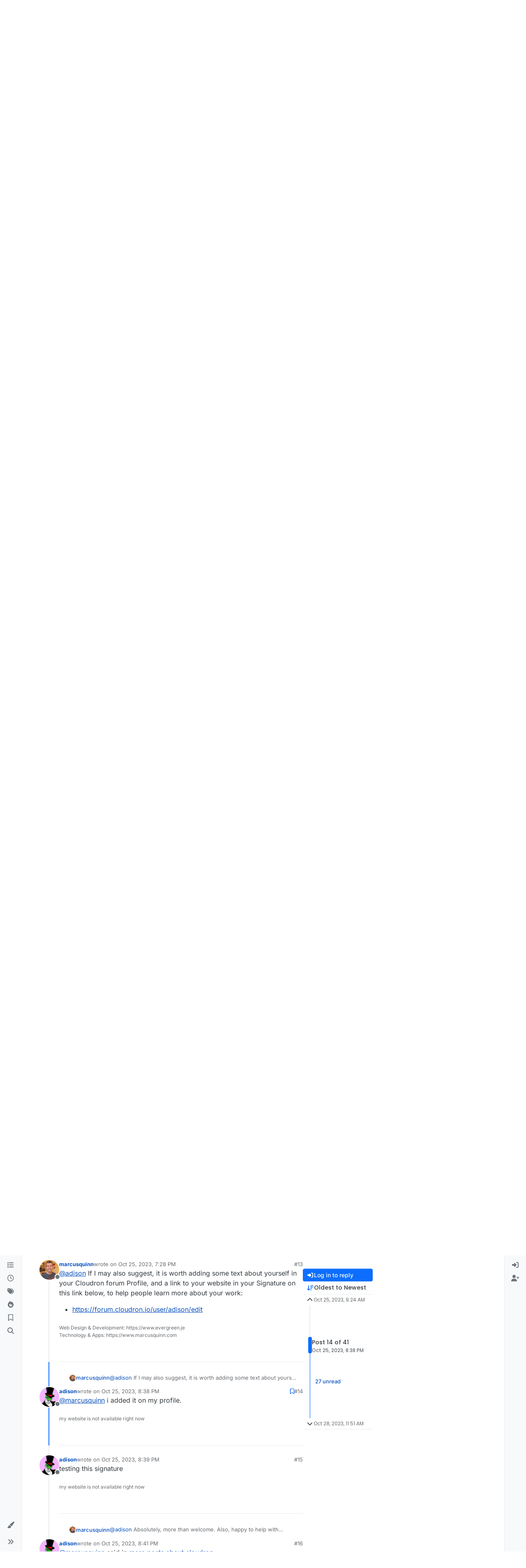

--- FILE ---
content_type: text/html; charset=utf-8
request_url: https://forum.cloudron.io/topic/10263/more-posts-about-cloudron/14
body_size: 39900
content:
<!DOCTYPE html>
<html lang="en-US" data-dir="ltr" style="direction: ltr;">
<head>
<title>more posts about cloudron | Cloudron Forum</title>
<meta name="viewport" content="width&#x3D;device-width, initial-scale&#x3D;1.0" />
	<meta name="content-type" content="text/html; charset=UTF-8" />
	<meta name="apple-mobile-web-app-capable" content="yes" />
	<meta name="mobile-web-app-capable" content="yes" />
	<meta property="og:site_name" content="Cloudron Forum" />
	<meta name="msapplication-badge" content="frequency=30; polling-uri=https://forum.cloudron.io/sitemap.xml" />
	<meta name="theme-color" content="#ffffff" />
	<meta name="msapplication-square150x150logo" content="/assets/uploads/system/site-logo.png?v=1519431332723" />
	<meta name="title" content="more posts about cloudron" />
	<meta property="og:title" content="more posts about cloudron" />
	<meta property="og:type" content="article" />
	<meta property="article:published_time" content="2023-10-25T09:24:52.879Z" />
	<meta property="article:modified_time" content="2023-10-28T11:51:55.712Z" />
	<meta property="article:section" content="Discuss" />
	<meta name="description" content="@marcusquinn i added it on my profile." />
	<meta property="og:description" content="@marcusquinn i added it on my profile." />
	<meta property="og:image" content="https://forum.cloudron.io/assets/uploads/profile/uid-26954/26954-profileavatar-1687928770210.jpeg" />
	<meta property="og:image:url" content="https://forum.cloudron.io/assets/uploads/profile/uid-26954/26954-profileavatar-1687928770210.jpeg" />
	<meta property="og:image" content="https://forum.cloudron.io/assets/uploads/system/site-logo.png?v=1519431332723" />
	<meta property="og:image:url" content="https://forum.cloudron.io/assets/uploads/system/site-logo.png?v=1519431332723" />
	<meta property="og:image:width" content="undefined" />
	<meta property="og:image:height" content="undefined" />
	<meta property="og:url" content="https://forum.cloudron.io/topic/10263/more-posts-about-cloudron/14" />
	
<link rel="stylesheet" type="text/css" href="/assets/client.css?v=30c1bde2013" />
<link rel="icon" type="image/x-icon" href="/assets/uploads/system/favicon.ico?v&#x3D;30c1bde2013" />
	<link rel="manifest" href="/manifest.webmanifest" crossorigin="use-credentials" />
	<link rel="search" type="application/opensearchdescription+xml" title="Cloudron Forum" href="/osd.xml" />
	<link rel="apple-touch-icon" href="/assets/uploads/system/touchicon-orig.png" />
	<link rel="icon" sizes="36x36" href="/assets/uploads/system/touchicon-36.png" />
	<link rel="icon" sizes="48x48" href="/assets/uploads/system/touchicon-48.png" />
	<link rel="icon" sizes="72x72" href="/assets/uploads/system/touchicon-72.png" />
	<link rel="icon" sizes="96x96" href="/assets/uploads/system/touchicon-96.png" />
	<link rel="icon" sizes="144x144" href="/assets/uploads/system/touchicon-144.png" />
	<link rel="icon" sizes="192x192" href="/assets/uploads/system/touchicon-192.png" />
	<link rel="stylesheet" href="https://forum.cloudron.io/assets/plugins/nodebb-plugin-emoji/emoji/styles.css?v&#x3D;30c1bde2013" />
	<link rel="prefetch stylesheet" href="/assets/plugins/nodebb-plugin-markdown/styles/default.css" />
	<link rel="prefetch" href="/assets/language/en-US/markdown.json?v&#x3D;30c1bde2013" />
	<link rel="prefetch" href="/assets/src/modules/composer.js?v&#x3D;30c1bde2013" />
	<link rel="prefetch" href="/assets/src/modules/composer/uploads.js?v&#x3D;30c1bde2013" />
	<link rel="prefetch" href="/assets/src/modules/composer/drafts.js?v&#x3D;30c1bde2013" />
	<link rel="prefetch" href="/assets/src/modules/composer/tags.js?v&#x3D;30c1bde2013" />
	<link rel="prefetch" href="/assets/src/modules/composer/categoryList.js?v&#x3D;30c1bde2013" />
	<link rel="prefetch" href="/assets/src/modules/composer/resize.js?v&#x3D;30c1bde2013" />
	<link rel="prefetch" href="/assets/src/modules/composer/autocomplete.js?v&#x3D;30c1bde2013" />
	<link rel="prefetch" href="/assets/templates/composer.tpl?v&#x3D;30c1bde2013" />
	<link rel="prefetch" href="/assets/language/en-US/topic.json?v&#x3D;30c1bde2013" />
	<link rel="prefetch" href="/assets/language/en-US/modules.json?v&#x3D;30c1bde2013" />
	<link rel="prefetch" href="/assets/language/en-US/tags.json?v&#x3D;30c1bde2013" />
	<link rel="canonical" href="https://forum.cloudron.io/topic/10263/more-posts-about-cloudron" />
	<link rel="alternate" type="application/rss+xml" href="/topic/10263.rss" />
	<link rel="up" href="https://forum.cloudron.io/category/2/discuss" />
	<link rel="author" href="https://forum.cloudron.io/user/adison" />
	<link rel="next" href="https://forum.cloudron.io/topic/10263/more-posts-about-cloudron?page&#x3D;2" />
	
<script>
var config = JSON.parse('{"relative_path":"","upload_url":"/assets/uploads","asset_base_url":"/assets","assetBaseUrl":"/assets","siteTitle":"Cloudron Forum","browserTitle":"Cloudron Forum","description":"","keywords":"","brand:logo":"&#x2F;assets&#x2F;uploads&#x2F;system&#x2F;site-logo.png?v=1519431332723","titleLayout":"&#123;pageTitle&#125; | &#123;browserTitle&#125;","showSiteTitle":true,"maintenanceMode":false,"postQueue":1,"minimumTitleLength":3,"maximumTitleLength":255,"minimumPostLength":8,"maximumPostLength":32767,"minimumTagsPerTopic":0,"maximumTagsPerTopic":5,"minimumTagLength":2,"maximumTagLength":15,"undoTimeout":10000,"useOutgoingLinksPage":true,"outgoingLinksWhitelist":"cloudron.io,blog.cloudron.io,docs.cloudron.io,console.cloudron.io","allowGuestHandles":false,"allowTopicsThumbnail":true,"usePagination":false,"disableChat":false,"disableChatMessageEditing":false,"maximumChatMessageLength":1000,"socketioTransports":["polling","websocket"],"socketioOrigins":"https://forum.cloudron.io:*","websocketAddress":"","maxReconnectionAttempts":5,"reconnectionDelay":1500,"topicsPerPage":30,"postsPerPage":60,"maximumFileSize":4096,"theme:id":"nodebb-theme-harmony","theme:src":"","defaultLang":"en-US","userLang":"en-US","loggedIn":false,"uid":-1,"cache-buster":"v=30c1bde2013","topicPostSort":"oldest_to_newest","categoryTopicSort":"recently_replied","csrf_token":false,"searchEnabled":true,"searchDefaultInQuick":"titlesposts","bootswatchSkin":"","composer:showHelpTab":true,"enablePostHistory":true,"timeagoCutoff":30,"timeagoCodes":["af","am","ar","az-short","az","be","bg","bs","ca","cs","cy","da","de-short","de","dv","el","en-short","en","es-short","es","et","eu","fa-short","fa","fi","fr-short","fr","gl","he","hr","hu","hy","id","is","it-short","it","ja","jv","ko","ky","lt","lv","mk","nl","no","pl","pt-br-short","pt-br","pt-short","pt","ro","rs","ru","rw","si","sk","sl","sq","sr","sv","th","tr-short","tr","uk","ur","uz","vi","zh-CN","zh-TW"],"cookies":{"enabled":false,"message":"[[global:cookies.message]]","dismiss":"[[global:cookies.accept]]","link":"[[global:cookies.learn-more]]","link_url":"https:&#x2F;&#x2F;www.cookiesandyou.com"},"thumbs":{"size":512},"emailPrompt":1,"useragent":{"isSafari":false},"fontawesome":{"pro":false,"styles":["solid","brands","regular"],"version":"6.7.2"},"activitypub":{"probe":0},"acpLang":"undefined","topicSearchEnabled":false,"disableCustomUserSkins":false,"defaultBootswatchSkin":"","emojiCustomFirst":false,"markdown":{"highlight":1,"highlightLinesLanguageList":"[]","hljsLanguages":["common"],"theme":"default.css","defaultHighlightLanguage":"","externalMark":true},"composer-default":{},"question-and-answer":{"defaultCid_1":"off","defaultCid_10":"off","defaultCid_100":"off","defaultCid_101":"off","defaultCid_102":"off","defaultCid_103":"off","defaultCid_104":"off","defaultCid_105":"off","defaultCid_106":"off","defaultCid_107":"off","defaultCid_108":"off","defaultCid_109":"off","defaultCid_11":"off","defaultCid_110":"off","defaultCid_111":"off","defaultCid_112":"off","defaultCid_113":"off","defaultCid_114":"off","defaultCid_115":"off","defaultCid_12":"off","defaultCid_13":"off","defaultCid_14":"off","defaultCid_15":"off","defaultCid_16":"off","defaultCid_17":"off","defaultCid_18":"off","defaultCid_19":"off","defaultCid_2":"off","defaultCid_20":"off","defaultCid_21":"off","defaultCid_22":"off","defaultCid_24":"off","defaultCid_25":"off","defaultCid_26":"off","defaultCid_27":"off","defaultCid_28":"off","defaultCid_29":"off","defaultCid_30":"off","defaultCid_31":"off","defaultCid_32":"off","defaultCid_33":"off","defaultCid_34":"off","defaultCid_35":"off","defaultCid_36":"off","defaultCid_37":"off","defaultCid_38":"off","defaultCid_39":"off","defaultCid_4":"on","defaultCid_40":"off","defaultCid_41":"off","defaultCid_42":"off","defaultCid_43":"off","defaultCid_44":"off","defaultCid_45":"off","defaultCid_46":"off","defaultCid_47":"off","defaultCid_48":"off","defaultCid_49":"off","defaultCid_5":"off","defaultCid_50":"off","defaultCid_51":"off","defaultCid_52":"off","defaultCid_53":"off","defaultCid_54":"off","defaultCid_55":"off","defaultCid_56":"off","defaultCid_57":"off","defaultCid_58":"off","defaultCid_59":"off","defaultCid_60":"off","defaultCid_61":"off","defaultCid_62":"off","defaultCid_63":"off","defaultCid_64":"off","defaultCid_65":"off","defaultCid_66":"off","defaultCid_67":"off","defaultCid_68":"off","defaultCid_69":"off","defaultCid_70":"off","defaultCid_71":"off","defaultCid_72":"off","defaultCid_73":"off","defaultCid_74":"off","defaultCid_75":"off","defaultCid_76":"off","defaultCid_77":"off","defaultCid_78":"off","defaultCid_79":"off","defaultCid_80":"off","defaultCid_81":"off","defaultCid_82":"off","defaultCid_83":"off","defaultCid_84":"off","defaultCid_85":"off","defaultCid_86":"off","defaultCid_87":"off","defaultCid_88":"off","defaultCid_89":"off","defaultCid_9":"off","defaultCid_90":"off","defaultCid_91":"off","defaultCid_92":"off","defaultCid_93":"off","defaultCid_94":"off","defaultCid_95":"off","defaultCid_96":"off","defaultCid_97":"off","defaultCid_98":"off","defaultCid_99":"off","forceQuestions":"off","defaultCid_116":"off","defaultCid_117":"off","defaultCid_118":"off","defaultCid_119":"off","defaultCid_120":"off","defaultCid_121":"off","defaultCid_123":"off","defaultCid_124":"off","defaultCid_125":"off","defaultCid_126":"off","defaultCid_127":"off","defaultCid_128":"off","defaultCid_129":"off","defaultCid_130":"off","defaultCid_131":"off","defaultCid_132":"off","defaultCid_133":"off","defaultCid_134":"off","defaultCid_135":"off","defaultCid_136":"off","defaultCid_137":"off","defaultCid_138":"off","defaultCid_139":"off","defaultCid_140":"off","defaultCid_141":"off","defaultCid_142":"off","defaultCid_143":"off","defaultCid_144":"off","defaultCid_145":"off","defaultCid_146":"off","defaultCid_147":"off","defaultCid_148":"off","defaultCid_149":"off","defaultCid_150":"off","defaultCid_151":"off","defaultCid_152":"off","defaultCid_153":"off","defaultCid_154":"off","defaultCid_155":"off","defaultCid_156":"off","defaultCid_157":"off","defaultCid_158":"off","defaultCid_159":"off","defaultCid_160":"off","defaultCid_161":"off","defaultCid_162":"off","defaultCid_163":"off","defaultCid_164":"off","defaultCid_165":"off","defaultCid_166":"off","defaultCid_167":"off","defaultCid_168":"off","defaultCid_169":"off","defaultCid_170":"off","defaultCid_171":"off","defaultCid_172":"off","defaultCid_173":"off","defaultCid_174":"off","defaultCid_175":"off","defaultCid_176":"off","defaultCid_177":"off","defaultCid_178":"off","defaultCid_179":"off","defaultCid_180":"off","defaultCid_181":"off","defaultCid_182":"off","defaultCid_183":"off","defaultCid_184":"off","defaultCid_185":"off","defaultCid_186":"off","defaultCid_187":"off","defaultCid_188":"off","defaultCid_189":"off","defaultCid_190":"off","defaultCid_191":"off","defaultCid_192":"off","defaultCid_193":"off","defaultCid_194":"off","defaultCid_195":"off","defaultCid_196":"off","defaultCid_197":"off","defaultCid_199":"off","defaultCid_200":"off","defaultCid_201":"off","defaultCid_202":"off","defaultCid_203":"off","defaultCid_204":"off","defaultCid_205":"off","defaultCid_206":"off","onlyAdmins":"off","toggleLock":"off","defaultCid_207":"off","defaultCid_208":"off","defaultCid_209":"off"},"2factor":{"hasKey":false},"theme":{"enableQuickReply":true,"enableBreadcrumbs":true,"centerHeaderElements":false,"mobileTopicTeasers":false,"stickyToolbar":true,"topicSidebarTools":true,"topMobilebar":false,"autohideBottombar":true,"openSidebars":false,"chatModals":false},"openDraftsOnPageLoad":false}');
var app = {
user: JSON.parse('{"uid":-1,"username":"Guest","displayname":"Guest","userslug":"","fullname":"Guest","email":"","icon:text":"?","icon:bgColor":"#aaa","groupTitle":"","groupTitleArray":[],"status":"offline","reputation":0,"email:confirmed":false,"unreadData":{"":{},"new":{},"watched":{},"unreplied":{}},"isAdmin":false,"isGlobalMod":false,"isMod":false,"privileges":{"chat":false,"chat:privileged":false,"upload:post:image":false,"upload:post:file":false,"signature":false,"invite":false,"group:create":false,"search:content":false,"search:users":false,"search:tags":false,"view:users":true,"view:tags":true,"view:groups":true,"local:login":false,"ban":false,"mute":false,"view:users:info":false},"blocks":[],"timeagoCode":"en","offline":true,"lastRoomId":null,"isEmailConfirmSent":false}')
};
document.documentElement.style.setProperty('--panel-offset', `0px`);
</script>

<div class="container custom-header">
    <h4>
        Cloudron makes it easy to run web apps like WordPress, Nextcloud, GitLab on your server.
        <a href="https://cloudron.io">Find out more</a> or <a href="https://cloudron.io/get.html">install now</a>.
    </h4>
    <br/> <!-- this one is for mobile -->
</div>
<!--<div class="container announcement">-->
<!--    <h4>-->
<!--        Area for announcements -->
<!--    </h4>-->
<!--</div>-->

<!-- Matomo -->
<script type="text/javascript">
  var _paq = window._paq || [];
  /* tracker methods like "setCustomDimension" should be called before "trackPageView" */
  _paq.push(['trackPageView']);
  _paq.push(['enableLinkTracking']);
  (function() {
    var u="https://analytics.cloudron.io/";
    _paq.push(['setTrackerUrl', u+'matomo.php']);
    _paq.push(['setSiteId', '10']);
    var d=document, g=d.createElement('script'), s=d.getElementsByTagName('script')[0];
    g.type='text/javascript'; g.async=true; g.defer=true; g.src=u+'matomo.js'; s.parentNode.insertBefore(g,s);
  })();
</script>
<!-- End Matomo Code -->




<style>/*
.topic-info .badge,
span[component="topic/labels"] .badge {
  color: gray !important;
  border-color: darkgray !important;
  background-color: white !important;
  box-shadow: 0px 0px 1px gray;
}

span.icon {
    background-color: transparent !important;
}
*/
.custom-header {
  display: none;
  padding-bottom: 20px;
}

/*
.announcement {
  width: 100%;
  padding: 10px;
  color: #31708f;
  background: #d9edf7;
  box-sizing: border-box;
  text-align: center;
  font-size: 12px;
  position: fixed;
  left: 50%;
  transform: translateX(-50%);
  z-index: 100;
}

#panel {
    margin-top: 70px !important;
}
*/</style>

</head>
<body class="page-topic page-topic-10263 page-topic-more-posts-about-cloudron template-topic page-topic-category-2 page-topic-category-discuss parent-category-2 page-status-200 theme-harmony user-guest skin-noskin">
<a class="visually-hidden-focusable position-absolute top-0 start-0 p-3 m-3 bg-body" style="z-index: 1021;" href="#content">Skip to content</a>

<div class="layout-container d-flex justify-content-between pb-4 pb-md-0">
<nav component="sidebar/left" class=" text-dark bg-light sidebar sidebar-left start-0 border-end vh-100 d-none d-lg-flex flex-column justify-content-between sticky-top">
<ul id="main-nav" class="list-unstyled d-flex flex-column w-100 gap-2 mt-2 overflow-y-auto">


<li class="nav-item mx-2 " title="Categories">
<a class="nav-link navigation-link d-flex gap-2 justify-content-between align-items-center "  href="&#x2F;categories"  aria-label="Categories">
<span class="d-flex gap-2 align-items-center text-nowrap truncate-open">
<span class="position-relative">

<i class="fa fa-fw fa-list" data-content=""></i>
<span component="navigation/count" class="visible-closed position-absolute top-0 start-100 translate-middle badge rounded-1 bg-primary hidden"></span>

</span>
<span class="nav-text small visible-open fw-semibold text-truncate">Categories</span>
</span>
<span component="navigation/count" class="visible-open badge rounded-1 bg-primary hidden"></span>
</a>

</li>



<li class="nav-item mx-2 " title="Recent">
<a class="nav-link navigation-link d-flex gap-2 justify-content-between align-items-center "  href="&#x2F;recent"  aria-label="Recent">
<span class="d-flex gap-2 align-items-center text-nowrap truncate-open">
<span class="position-relative">

<i class="fa fa-fw fa-clock-o" data-content=""></i>
<span component="navigation/count" class="visible-closed position-absolute top-0 start-100 translate-middle badge rounded-1 bg-primary hidden"></span>

</span>
<span class="nav-text small visible-open fw-semibold text-truncate">Recent</span>
</span>
<span component="navigation/count" class="visible-open badge rounded-1 bg-primary hidden"></span>
</a>

</li>



<li class="nav-item mx-2 " title="Tags">
<a class="nav-link navigation-link d-flex gap-2 justify-content-between align-items-center "  href="&#x2F;tags"  aria-label="Tags">
<span class="d-flex gap-2 align-items-center text-nowrap truncate-open">
<span class="position-relative">

<i class="fa fa-fw fa-tags" data-content=""></i>
<span component="navigation/count" class="visible-closed position-absolute top-0 start-100 translate-middle badge rounded-1 bg-primary hidden"></span>

</span>
<span class="nav-text small visible-open fw-semibold text-truncate">Tags</span>
</span>
<span component="navigation/count" class="visible-open badge rounded-1 bg-primary hidden"></span>
</a>

</li>



<li class="nav-item mx-2 " title="Popular">
<a class="nav-link navigation-link d-flex gap-2 justify-content-between align-items-center "  href="&#x2F;popular"  aria-label="Popular">
<span class="d-flex gap-2 align-items-center text-nowrap truncate-open">
<span class="position-relative">

<i class="fa fa-fw fa-fire" data-content=""></i>
<span component="navigation/count" class="visible-closed position-absolute top-0 start-100 translate-middle badge rounded-1 bg-primary hidden"></span>

</span>
<span class="nav-text small visible-open fw-semibold text-truncate">Popular</span>
</span>
<span component="navigation/count" class="visible-open badge rounded-1 bg-primary hidden"></span>
</a>

</li>



<li class="nav-item mx-2 " title="">
<a class="nav-link navigation-link d-flex gap-2 justify-content-between align-items-center "  href="&#x2F;me&#x2F;bookmarks"  aria-label="Bookmarks">
<span class="d-flex gap-2 align-items-center text-nowrap truncate-open">
<span class="position-relative">

<i class="fa fa-fw fa-bookmark-o" data-content=""></i>
<span component="navigation/count" class="visible-closed position-absolute top-0 start-100 translate-middle badge rounded-1 bg-primary hidden"></span>

</span>
<span class="nav-text small visible-open fw-semibold text-truncate">Bookmarks</span>
</span>
<span component="navigation/count" class="visible-open badge rounded-1 bg-primary hidden"></span>
</a>

</li>



<li class="nav-item mx-2 " title="Search">
<a class="nav-link navigation-link d-flex gap-2 justify-content-between align-items-center "  href="&#x2F;search"  aria-label="Search">
<span class="d-flex gap-2 align-items-center text-nowrap truncate-open">
<span class="position-relative">

<i class="fa fa-fw fa-search" data-content=""></i>
<span component="navigation/count" class="visible-closed position-absolute top-0 start-100 translate-middle badge rounded-1 bg-primary hidden"></span>

</span>
<span class="nav-text small visible-open fw-semibold text-truncate">Search</span>
</span>
<span component="navigation/count" class="visible-open badge rounded-1 bg-primary hidden"></span>
</a>

</li>


</ul>
<div class="sidebar-toggle-container align-self-start">

<div class="dropend m-2" component="skinSwitcher" title="Skins">
<a data-bs-toggle="dropdown" href="#" role="button" class="nav-link position-relative" aria-haspopup="true" aria-expanded="false" aria-label="Skins">
<span class="justify-content-between w-100">
<span class="d-flex gap-2 align-items-center text-nowrap truncate-open">
<span>
<i component="skinSwitcher/icon" class="fa fa-fw fa-paintbrush"></i>
</span>
<span class="nav-text small visible-open fw-semibold">Skins</span>
</span>
</span>
</a>
<ul class="dropdown-menu p-1 text-sm overflow-auto p-1" role="menu">
<div class="d-flex">
<div>
<li class="dropdown-header">Light</li>
<div class="d-grid" style="grid-template-columns: 1fr 1fr;">

<li>
<a href="#" class="dropdown-item rounded-1" data-value="brite" role="menuitem">Brite <i class="fa fa-fw fa-check  invisible "></i></a>
</li>

<li>
<a href="#" class="dropdown-item rounded-1" data-value="cerulean" role="menuitem">Cerulean <i class="fa fa-fw fa-check  invisible "></i></a>
</li>

<li>
<a href="#" class="dropdown-item rounded-1" data-value="cosmo" role="menuitem">Cosmo <i class="fa fa-fw fa-check  invisible "></i></a>
</li>

<li>
<a href="#" class="dropdown-item rounded-1" data-value="flatly" role="menuitem">Flatly <i class="fa fa-fw fa-check  invisible "></i></a>
</li>

<li>
<a href="#" class="dropdown-item rounded-1" data-value="journal" role="menuitem">Journal <i class="fa fa-fw fa-check  invisible "></i></a>
</li>

<li>
<a href="#" class="dropdown-item rounded-1" data-value="litera" role="menuitem">Litera <i class="fa fa-fw fa-check  invisible "></i></a>
</li>

<li>
<a href="#" class="dropdown-item rounded-1" data-value="lumen" role="menuitem">Lumen <i class="fa fa-fw fa-check  invisible "></i></a>
</li>

<li>
<a href="#" class="dropdown-item rounded-1" data-value="lux" role="menuitem">Lux <i class="fa fa-fw fa-check  invisible "></i></a>
</li>

<li>
<a href="#" class="dropdown-item rounded-1" data-value="materia" role="menuitem">Materia <i class="fa fa-fw fa-check  invisible "></i></a>
</li>

<li>
<a href="#" class="dropdown-item rounded-1" data-value="minty" role="menuitem">Minty <i class="fa fa-fw fa-check  invisible "></i></a>
</li>

<li>
<a href="#" class="dropdown-item rounded-1" data-value="morph" role="menuitem">Morph <i class="fa fa-fw fa-check  invisible "></i></a>
</li>

<li>
<a href="#" class="dropdown-item rounded-1" data-value="pulse" role="menuitem">Pulse <i class="fa fa-fw fa-check  invisible "></i></a>
</li>

<li>
<a href="#" class="dropdown-item rounded-1" data-value="sandstone" role="menuitem">Sandstone <i class="fa fa-fw fa-check  invisible "></i></a>
</li>

<li>
<a href="#" class="dropdown-item rounded-1" data-value="simplex" role="menuitem">Simplex <i class="fa fa-fw fa-check  invisible "></i></a>
</li>

<li>
<a href="#" class="dropdown-item rounded-1" data-value="sketchy" role="menuitem">Sketchy <i class="fa fa-fw fa-check  invisible "></i></a>
</li>

<li>
<a href="#" class="dropdown-item rounded-1" data-value="spacelab" role="menuitem">Spacelab <i class="fa fa-fw fa-check  invisible "></i></a>
</li>

<li>
<a href="#" class="dropdown-item rounded-1" data-value="united" role="menuitem">United <i class="fa fa-fw fa-check  invisible "></i></a>
</li>

<li>
<a href="#" class="dropdown-item rounded-1" data-value="yeti" role="menuitem">Yeti <i class="fa fa-fw fa-check  invisible "></i></a>
</li>

<li>
<a href="#" class="dropdown-item rounded-1" data-value="zephyr" role="menuitem">Zephyr <i class="fa fa-fw fa-check  invisible "></i></a>
</li>

</div>
</div>
<div>
<li class="dropdown-header">Dark</li>

<li>
<a href="#" class="dropdown-item rounded-1" data-value="cyborg" role="menuitem">Cyborg <i class="fa fa-fw fa-check  invisible "></i></a>
</li>

<li>
<a href="#" class="dropdown-item rounded-1" data-value="darkly" role="menuitem">Darkly <i class="fa fa-fw fa-check  invisible "></i></a>
</li>

<li>
<a href="#" class="dropdown-item rounded-1" data-value="quartz" role="menuitem">Quartz <i class="fa fa-fw fa-check  invisible "></i></a>
</li>

<li>
<a href="#" class="dropdown-item rounded-1" data-value="slate" role="menuitem">Slate <i class="fa fa-fw fa-check  invisible "></i></a>
</li>

<li>
<a href="#" class="dropdown-item rounded-1" data-value="solar" role="menuitem">Solar <i class="fa fa-fw fa-check  invisible "></i></a>
</li>

<li>
<a href="#" class="dropdown-item rounded-1" data-value="superhero" role="menuitem">Superhero <i class="fa fa-fw fa-check  invisible "></i></a>
</li>

<li>
<a href="#" class="dropdown-item rounded-1" data-value="vapor" role="menuitem">Vapor <i class="fa fa-fw fa-check  invisible "></i></a>
</li>

</div>
</div>
<hr class="my-1"/>
<div class="d-grid" style="grid-template-columns: 1fr 1fr;">

<li>
<a href="#" class="dropdown-item rounded-1" data-value="" role="menuitem">Default (No Skin) <i class="fa fa-fw fa-check "></i></a>
</li>

<li>
<a href="#" class="dropdown-item rounded-1" data-value="noskin" role="menuitem">No Skin <i class="fa fa-fw fa-check  invisible "></i></a>
</li>


</div>
</ul>
</div>

<div class="sidebar-toggle m-2 d-none d-lg-block">
<a href="#" role="button" component="sidebar/toggle" class="nav-link d-flex gap-2 align-items-center p-2 pointer w-100 text-nowrap" title="Expand" aria-label="Sidebar Toggle">
<i class="fa fa-fw fa-angles-right"></i>
<i class="fa fa-fw fa-angles-left"></i>
<span class="nav-text visible-open fw-semibold small lh-1">Collapse</span>
</a>
</div>
</div>
</nav>
<main id="panel" class="d-flex flex-column gap-3 flex-grow-1 mt-3" style="min-width: 0;">

<div class="container-lg px-md-4 brand-container">
<div class="col-12 d-flex border-bottom pb-3 ">

<div component="brand/wrapper" class="d-flex align-items-center gap-3 p-2 rounded-1 align-content-stretch ">

<a component="brand/anchor" href="/" title="Brand Logo">
<img component="brand/logo" alt="Brand Logo" class="" src="/assets/uploads/system/site-logo.png?v=1519431332723?v=30c1bde2013" />
</a>


<a component="siteTitle" class="text-truncate align-self-stretch align-items-center d-flex" href="/">
<h1 class="fs-6 fw-bold text-body mb-0">Cloudron Forum</h1>
</a>

</div>


<div data-widget-area="brand-header" class="flex-fill gap-3 p-2 align-self-center">

<div style="text-align: right;"><a href="https://www.cloudron.io/store/index.html" target="_blank">Apps</a> - <a href="https://www.cloudron.io/appstatus.html" target="_blank">Status</a> | <a href="https://my.demo.cloudron.io" target="_blank">Demo</a> | <a href="https://docs.cloudron.io/" target="_blank">Docs</a> | <a href="https://www.cloudron.io/get.html" target="_blank">Install</a> </div>

</div>

</div>
</div>

<div class="container-lg px-md-4 d-flex flex-column gap-3 h-100 mb-5 mb-lg-0" id="content">
<noscript>
<div class="alert alert-danger">
<p>
Your browser does not seem to support JavaScript. As a result, your viewing experience will be diminished, and you have been placed in <strong>read-only mode</strong>.
</p>
<p>
Please download a browser that supports JavaScript, or enable it if it's disabled (i.e. NoScript).
</p>
</div>
</noscript>
<script type="application/ld+json">{
"@context": "https://schema.org",
"@type": "BreadcrumbList",
"itemListElement": [{
"@type": "ListItem",
"position": 1,
"name": "Cloudron Forum",
"item": "https://forum.cloudron.io"
}
,{
"@type": "ListItem",
"position": 2,
"name": "Discuss"
,"item": "https://forum.cloudron.io/category/2/discuss"
},{
"@type": "ListItem",
"position": 3,
"name": "more posts about cloudron"

}
]}</script>


<ol class="breadcrumb mb-0 " itemscope="itemscope" itemprop="breadcrumb" itemtype="http://schema.org/BreadcrumbList">

<li itemscope="itemscope" itemprop="itemListElement" itemtype="http://schema.org/ListItem" class="breadcrumb-item ">
<meta itemprop="position" content="1" />
<a href="https://forum.cloudron.io" itemprop="item">
<span class="fw-semibold" itemprop="name">Cloudron Forum</span>
</a>
</li>

<li itemscope="itemscope" itemprop="itemListElement" itemtype="http://schema.org/ListItem" class="breadcrumb-item ">
<meta itemprop="position" content="2" />
<a href="https://forum.cloudron.io/category/2/discuss" itemprop="item">
<span class="fw-semibold" itemprop="name">Discuss</span>
</a>
</li>

<li component="breadcrumb/current" itemscope="itemscope" itemprop="itemListElement" itemtype="http://schema.org/ListItem" class="breadcrumb-item active">
<meta itemprop="position" content="3" />

<span class="fw-semibold" itemprop="name">more posts about cloudron</span>

</li>

</ol>



<div data-widget-area="header">

<script async src="https://media.ethicalads.io/media/client/ethicalads.min.js"></script>

<!-- Show a text ad -->
<div data-ea-publisher="cloudronio" data-ea-type="text"></div>

</div>

<div class="flex-fill" itemid="/topic/10263/more-posts-about-cloudron/14" itemscope itemtype="https://schema.org/DiscussionForumPosting">
<meta itemprop="headline" content="more posts about cloudron">
<meta itemprop="text" content="more posts about cloudron">
<meta itemprop="url" content="/topic/10263/more-posts-about-cloudron/14">
<meta itemprop="datePublished" content="2023-10-25T09:24:52.879Z">
<meta itemprop="dateModified" content="2023-10-28T11:51:55.712Z">
<div itemprop="author" itemscope itemtype="https://schema.org/Person">
<meta itemprop="name" content="adison">
<meta itemprop="url" content="/user/adison">
</div>
<div itemprop="interactionStatistic" itemscope itemtype="https://schema.org/InteractionCounter">
<meta itemprop="interactionType" content="https://schema.org/CommentAction">
<meta itemprop="userInteractionCount" content="40">
</div>
<div itemprop="interactionStatistic" itemscope itemtype="https://schema.org/InteractionCounter">
<meta itemprop="interactionType" content="https://schema.org/LikeAction">
<meta itemprop="userInteractionCount" content="3">
</div>
<div class="d-flex flex-column gap-3">
<div class="d-flex gap-2 flex-wrap flex-column flex-md-row justify-content-between">
<div class="d-flex flex-column gap-3">
<h1 component="post/header" class="tracking-tight fw-semibold fs-3 mb-0 text-break ">
<span class="topic-title" component="topic/title">more posts about cloudron</span>
</h1>
<div class="topic-info d-flex gap-2 align-items-center flex-wrap ">
<span component="topic/labels" class="d-flex gap-2 hidden">
<span component="topic/scheduled" class="badge badge border border-gray-300 text-body hidden">
<i class="fa fa-clock-o"></i> Scheduled
</span>
<span component="topic/pinned" class="badge badge border border-gray-300 text-body hidden">
<i class="fa fa-thumb-tack"></i> Pinned
</span>
<span component="topic/locked" class="badge badge border border-gray-300 text-body hidden">
<i class="fa fa-lock"></i> Locked
</span>
<a component="topic/moved" href="/category/" class="badge badge border border-gray-300 text-body text-decoration-none hidden">
<i class="fa fa-arrow-circle-right"></i> Moved
</a>

</span>
<a component="topic/category" href="/category/2/discuss" class="badge px-1 text-truncate text-decoration-none border" style="color: #ffffff;background-color: #59b3d0;border-color: #59b3d0!important; max-width: 70vw;">
			<i class="fa fa-fw fa-comments-o"></i>
			Discuss
		</a>
<div data-tid="10263" component="topic/tags" class="lh-1 tags tag-list d-flex flex-wrap hidden-xs hidden-empty gap-2"></div>
<div class="d-flex gap-2" component="topic/stats">
<span class="badge text-body border border-gray-300 stats text-xs">
<i class="fa-regular fa-fw fa-message visible-xs-inline" title="Posts"></i>
<span component="topic/post-count" title="41" class="fw-bold">41</span>
<span class="hidden-xs text-lowercase fw-normal">Posts</span>
</span>
<span class="badge text-body border border-gray-300 stats text-xs">
<i class="fa fa-fw fa-user visible-xs-inline" title="Posters"></i>
<span title="5" class="fw-bold">5</span>
<span class="hidden-xs text-lowercase fw-normal">Posters</span>
</span>
<span class="badge text-body border border-gray-300 stats text-xs">
<i class="fa fa-fw fa-eye visible-xs-inline" title="Views"></i>
<span class="fw-bold" title="12017">12.0k</span>
<span class="hidden-xs text-lowercase fw-normal">Views</span>
</span>

<span class="badge text-body border border-gray-300 stats text-xs">
<i class="fa fa-fw fa-bell-o visible-xs-inline" title="Watching"></i>
<span class="fw-bold" title="12017">5</span>
<span class="hidden-xs text-lowercase fw-normal">Watching</span>
</span>
</div>
</div>
</div>
<div class="d-flex flex-wrap gap-2 align-items-start mt-2 hidden-empty " component="topic/thumb/list"></div>
</div>
<div class="row mb-4 mb-lg-0">
<div class="topic col-lg-9 col-sm-12">
<div class="sticky-tools d-block d-lg-none" style="top: 0;">
<nav class="d-flex flex-nowrap my-2 p-0 border-0 rounded topic-main-buttons">
<div class="d-flex flex-row p-2 text-bg-light border rounded w-100 align-items-center">
<div class="d-flex me-auto mb-0 gap-2 align-items-center flex-wrap">


<div class="btn-group bottom-sheet" component="thread/sort">
<button class="btn btn-ghost btn-sm ff-secondary d-flex gap-2 align-items-center dropdown-toggle text-truncate" data-bs-toggle="dropdown" aria-haspopup="true" aria-expanded="false" aria-label="Post sort option, Oldest to Newest">
<i class="fa fa-fw fa-arrow-down-wide-short text-primary"></i>
<span class="d-none d-md-inline fw-semibold text-truncate text-nowrap">Oldest to Newest</span>
</button>
<ul class="dropdown-menu p-1 text-sm" role="menu">
<li>
<a class="dropdown-item rounded-1 d-flex align-items-center gap-2" href="#" class="oldest_to_newest" data-sort="oldest_to_newest" role="menuitem">
<span class="flex-grow-1">Oldest to Newest</span>
<i class="flex-shrink-0 fa fa-fw text-secondary"></i>
</a>
</li>
<li>
<a class="dropdown-item rounded-1 d-flex align-items-center gap-2" href="#" class="newest_to_oldest" data-sort="newest_to_oldest" role="menuitem">
<span class="flex-grow-1">Newest to Oldest</span>
<i class="flex-shrink-0 fa fa-fw text-secondary"></i>
</a>
</li>
<li>
<a class="dropdown-item rounded-1 d-flex align-items-center gap-2" href="#" class="most_votes" data-sort="most_votes" role="menuitem">
<span class="flex-grow-1">Most Votes</span>
<i class="flex-shrink-0 fa fa-fw text-secondary"></i>
</a>
</li>
</ul>
</div>



<a class="btn btn-ghost btn-sm d-none d-lg-flex align-items-center align-self-stretch" target="_blank" href="/topic/10263.rss" title="RSS Feed"><i class="fa fa-rss text-primary"></i></a>

</div>
<div component="topic/reply/container" class="btn-group hidden">
<a href="/compose?tid=10263" class="d-flex  gap-2 align-items-center btn btn-sm btn-primary fw-semibold" component="topic/reply" data-ajaxify="false" role="button"><i class="fa fa-fw fa-reply "></i><span class="d-none d-md-block text-truncate text-nowrap">Reply</span></a>
<button type="button" class="btn btn-sm btn-primary dropdown-toggle flex-0" data-bs-toggle="dropdown" aria-haspopup="true" aria-expanded="false" aria-label="Reply options">
<span class="caret"></span>
</button>
<ul class="dropdown-menu dropdown-menu-end p-1 text-sm" role="menu">
<li><a class="dropdown-item rounded-1" href="#" component="topic/reply-as-topic" role="menuitem">Reply as topic</a></li>
</ul>
</div>


<a component="topic/reply/guest" href="/login" class="d-flex gap-2 align-items-center fw-semibold btn btn-sm btn-primary"><i class="fa fa-fw fa-sign-in "></i><span>Log in to reply</span></a>


</div>
</nav>
</div>



<div component="topic/deleted/message" class="alert alert-warning d-flex justify-content-between flex-wrap hidden">
<span>This topic has been deleted. Only users with topic management privileges can see it.</span>
<span>

</span>
</div>

<div class="d-flex gap-0 gap-lg-5">
<div class="posts-container" style="min-width: 0;">
<ul component="topic" class="posts timeline list-unstyled p-0 py-3" style="min-width: 0;" data-tid="10263" data-cid="2">

<li component="post" class="pt-4   " data-index="4" data-pid="75958" data-uid="3" data-timestamp="1698229369015" data-username="girish" data-userslug="girish" itemprop="comment" itemtype="http://schema.org/Comment" itemscope>
<a component="post/anchor" data-index="4" id="5"></a>
<meta itemprop="datePublished" content="2023-10-25T10:22:49.015Z">



<div component="post/parent" data-collapsed="true" data-parent-pid="75957" data-uid="26954" class="btn btn-ghost btn-sm d-flex gap-2 text-start flex-row mb-2" style="font-size: 13px;">
<div class="d-flex gap-2 text-nowrap">
<div class="d-flex flex-nowrap gap-1 align-items-center">
<a href="/user/adison" class="text-decoration-none lh-1"><img title="adison" data-uid="26954" class="avatar not-responsive align-middle avatar-rounded" alt="adison" loading="lazy" component="avatar/picture" src="/assets/uploads/profile/uid-26954/26954-profileavatar-1687928770210.jpeg" style="--avatar-size: 16px;" onError="this.remove()" itemprop="image" /><span title="adison" data-uid="26954" class="avatar not-responsive align-middle avatar-rounded" component="avatar/icon" style="--avatar-size: 16px; background-color: #33691e">A</span></a>
<a class="fw-semibold text-truncate" style="max-width: 150px;" href="/user/adison">adison</a>
</div>
<a href="/post/75957" class="text-muted timeago text-nowrap hidden" title="2023-10-25T10:02:45.480Z"></a>
</div>
<div component="post/parent/content" class="text-muted line-clamp-1 text-break w-100"><p dir="auto">yes.<br />
also, wile you're here, i should ask, can cloudron "email managers" read emails if you use cloudron as your email server? i wasn't so sure if they could.</p>
</div>
</div>

<div class="d-flex align-items-start gap-3 post-container-parent">
<div class="bg-body d-none d-sm-block rounded-circle" style="outline: 2px solid var(--bs-body-bg);">
<a class="d-inline-block position-relative text-decoration-none" href="/user/girish" aria-label="Profile page for user girish">
<img title="girish" data-uid="3" class="avatar  avatar-rounded" alt="girish" loading="lazy" component="user/picture" src="/assets/uploads/profile/uid-3/3-profileavatar.jpeg" style="--avatar-size: 48px;" onError="this.remove()" itemprop="image" /><span title="girish" data-uid="3" class="avatar  avatar-rounded" component="user/picture" style="--avatar-size: 48px; background-color: #9c27b0">G</span>

<span component="user/status" class="position-absolute top-100 start-100 border border-white border-2 rounded-circle status offline"><span class="visually-hidden">Offline</span></span>

</a>
</div>
<div class="post-container d-flex gap-2 flex-grow-1 flex-column w-100" style="min-width:0;">
<div class="d-flex align-items-start justify-content-between gap-1 flex-nowrap w-100 post-header" itemprop="author" itemscope itemtype="https://schema.org/Person">
<div class="d-flex gap-1 flex-wrap align-items-center text-truncate">
<meta itemprop="name" content="girish">
<meta itemprop="url" content="/user/girish">
<div class="d-flex flex-nowrap gap-1 align-items-center text-truncate">
<div class="bg-body d-sm-none">
<a class="d-inline-block position-relative text-decoration-none" href="/user/girish">
<img title="girish" data-uid="3" class="avatar  avatar-rounded" alt="girish" loading="lazy" component="user/picture" src="/assets/uploads/profile/uid-3/3-profileavatar.jpeg" style="--avatar-size: 20px;" onError="this.remove()" itemprop="image" /><span title="girish" data-uid="3" class="avatar  avatar-rounded" component="user/picture" style="--avatar-size: 20px; background-color: #9c27b0">G</span>

<span component="user/status" class="position-absolute top-100 start-100 border border-white border-2 rounded-circle status offline"><span class="visually-hidden">Offline</span></span>

</a>
</div>
<a class="fw-bold text-nowrap text-truncate" href="/user/girish" data-username="girish" data-uid="3">girish</a>
</div>


<a href="/groups/staff" class="badge rounded-1 text-uppercase text-truncate text-decoration-none" style="max-width: 150px;color:#000000;background-color: #00e3a3;"><i class="fa hidden"></i><span class="badge-text align-text-bottom">Staff</span></a>



<div class="d-flex gap-1 align-items-center">
<span class="text-muted">wrote on <a href="/post/75958" class="timeago text-muted" title="2023-10-25T10:22:49.015Z"></a></span>
<i component="post/edit-indicator" class="fa fa-edit text-muted edit-icon hidden" title="Edited Invalid Date"></i>
<span data-editor="" component="post/editor" class="visually-hidden">last edited by  <span class="timeago" title="Invalid Date"></span></span>
</div>

</div>
<div class="d-flex align-items-center gap-1 justify-content-end">
<span class="bookmarked opacity-0 text-primary"><i class="fa fa-bookmark-o"></i></span>
<a href="/post/75958" class="post-index text-muted d-none d-md-inline">#5</a>
</div>
</div>
<div class="content text-break" component="post/content" itemprop="text">
<p dir="auto"><a class="plugin-mentions-user plugin-mentions-a" href="/user/adison" aria-label="Profile: adison">@<bdi>adison</bdi></a> they can't , no. Only users with ssh access can read all emails.</p>

</div>
<div component="post/footer" class="post-footer border-bottom pb-2">

<div class="d-flex flex-wrap-reverse gap-2 justify-content-between">

<a component="post/reply-count" data-target-component="post/replies/container" href="#" class="d-flex gap-2 align-items-center btn btn-ghost ff-secondary border rounded-1 p-1 text-muted text-decoration-none text-xs hidden">
<span component="post/reply-count/avatars" class="d-flex gap-1 ">

<span><img title="adison" data-uid="26954" class="avatar avatar-tooltip avatar-rounded" alt="adison" loading="lazy" component="avatar/picture" src="/assets/uploads/profile/uid-26954/26954-profileavatar-1687928770210.jpeg" style="--avatar-size: 20px;" onError="this.remove()" itemprop="image" /><span title="adison" data-uid="26954" class="avatar avatar-tooltip avatar-rounded" component="avatar/icon" style="--avatar-size: 20px; background-color: #33691e">A</span></span>


</span>
<span class="ms-2 replies-count fw-semibold text-nowrap" component="post/reply-count/text" data-replies="1">1 Reply</span>
<span class="ms-2 replies-last hidden-xs fw-semibold">Last reply <span class="timeago" title="2023-10-25T10:53:34.187Z"></span></span>
<i class="fa fa-fw fa-chevron-down" component="post/replies/open"></i>
</a>

<div component="post/actions" class="d-flex flex-grow-1 align-items-center justify-content-end gap-1 post-tools">
<!-- This partial intentionally left blank; overwritten by nodebb-plugin-reactions -->
<a component="post/reply" href="#" class="btn btn-ghost btn-sm hidden" title="Reply"><i class="fa fa-fw fa-reply text-primary"></i></a>
<a component="post/quote" href="#" class="btn btn-ghost btn-sm hidden" title="Quote"><i class="fa fa-fw fa-quote-right text-primary"></i></a>


<div class="d-flex votes align-items-center">
<a component="post/upvote" href="#" class="btn btn-ghost btn-sm" title="Upvote post">
<i class="fa fa-fw fa-chevron-up text-primary"></i>
</a>
<meta itemprop="upvoteCount" content="1">
<meta itemprop="downvoteCount" content="0">
<a href="#" class="px-2 mx-1 btn btn-ghost btn-sm" component="post/vote-count" data-votes="1" title="Voters">1</a>

</div>

<span component="post/tools" class="dropdown bottom-sheet hidden">
<a class="btn btn-ghost btn-sm ff-secondary dropdown-toggle" href="#" data-bs-toggle="dropdown" aria-haspopup="true" aria-expanded="false" aria-label="Post tools"><i class="fa fa-fw fa-ellipsis-v text-primary"></i></a>
<ul class="dropdown-menu dropdown-menu-end p-1 text-sm" role="menu"></ul>
</span>
</div>
</div>
<div component="post/replies/container" class="my-2 col-11 border rounded-1 p-3 hidden-empty"></div>
</div>
</div>
</div>

</li>




<li component="post" class="pt-4   topic-owner-post" data-index="5" data-pid="75960" data-uid="26954" data-timestamp="1698231214187" data-username="adison" data-userslug="adison" itemprop="comment" itemtype="http://schema.org/Comment" itemscope>
<a component="post/anchor" data-index="5" id="6"></a>
<meta itemprop="datePublished" content="2023-10-25T10:53:34.187Z">



<div component="post/parent" data-collapsed="true" data-parent-pid="75958" data-uid="3" class="btn btn-ghost btn-sm d-flex gap-2 text-start flex-row mb-2" style="font-size: 13px;">
<div class="d-flex gap-2 text-nowrap">
<div class="d-flex flex-nowrap gap-1 align-items-center">
<a href="/user/girish" class="text-decoration-none lh-1"><img title="girish" data-uid="3" class="avatar not-responsive align-middle avatar-rounded" alt="girish" loading="lazy" component="avatar/picture" src="/assets/uploads/profile/uid-3/3-profileavatar.jpeg" style="--avatar-size: 16px;" onError="this.remove()" itemprop="image" /><span title="girish" data-uid="3" class="avatar not-responsive align-middle avatar-rounded" component="avatar/icon" style="--avatar-size: 16px; background-color: #9c27b0">G</span></a>
<a class="fw-semibold text-truncate" style="max-width: 150px;" href="/user/girish">girish</a>
</div>
<a href="/post/75958" class="text-muted timeago text-nowrap hidden" title="2023-10-25T10:22:49.015Z"></a>
</div>
<div component="post/parent/content" class="text-muted line-clamp-1 text-break w-100"><p dir="auto"><a class="plugin-mentions-user plugin-mentions-a" href="/user/adison" aria-label="Profile: adison">@<bdi>adison</bdi></a> they can't , no. Only users with ssh access can read all emails.</p>
</div>
</div>

<div class="d-flex align-items-start gap-3 post-container-parent">
<div class="bg-body d-none d-sm-block rounded-circle" style="outline: 2px solid var(--bs-body-bg);">
<a class="d-inline-block position-relative text-decoration-none" href="/user/adison" aria-label="Profile page for user adison">
<img title="adison" data-uid="26954" class="avatar  avatar-rounded" alt="adison" loading="lazy" component="user/picture" src="/assets/uploads/profile/uid-26954/26954-profileavatar-1687928770210.jpeg" style="--avatar-size: 48px;" onError="this.remove()" itemprop="image" /><span title="adison" data-uid="26954" class="avatar  avatar-rounded" component="user/picture" style="--avatar-size: 48px; background-color: #33691e">A</span>

<span component="user/status" class="position-absolute top-100 start-100 border border-white border-2 rounded-circle status offline"><span class="visually-hidden">Offline</span></span>

</a>
</div>
<div class="post-container d-flex gap-2 flex-grow-1 flex-column w-100" style="min-width:0;">
<div class="d-flex align-items-start justify-content-between gap-1 flex-nowrap w-100 post-header" itemprop="author" itemscope itemtype="https://schema.org/Person">
<div class="d-flex gap-1 flex-wrap align-items-center text-truncate">
<meta itemprop="name" content="adison">
<meta itemprop="url" content="/user/adison">
<div class="d-flex flex-nowrap gap-1 align-items-center text-truncate">
<div class="bg-body d-sm-none">
<a class="d-inline-block position-relative text-decoration-none" href="/user/adison">
<img title="adison" data-uid="26954" class="avatar  avatar-rounded" alt="adison" loading="lazy" component="user/picture" src="/assets/uploads/profile/uid-26954/26954-profileavatar-1687928770210.jpeg" style="--avatar-size: 20px;" onError="this.remove()" itemprop="image" /><span title="adison" data-uid="26954" class="avatar  avatar-rounded" component="user/picture" style="--avatar-size: 20px; background-color: #33691e">A</span>

<span component="user/status" class="position-absolute top-100 start-100 border border-white border-2 rounded-circle status offline"><span class="visually-hidden">Offline</span></span>

</a>
</div>
<a class="fw-bold text-nowrap text-truncate" href="/user/adison" data-username="adison" data-uid="26954">adison</a>
</div>


<div class="d-flex gap-1 align-items-center">
<span class="text-muted">wrote on <a href="/post/75960" class="timeago text-muted" title="2023-10-25T10:53:34.187Z"></a></span>
<i component="post/edit-indicator" class="fa fa-edit text-muted edit-icon hidden" title="Edited Invalid Date"></i>
<span data-editor="" component="post/editor" class="visually-hidden">last edited by  <span class="timeago" title="Invalid Date"></span></span>
</div>

</div>
<div class="d-flex align-items-center gap-1 justify-content-end">
<span class="bookmarked opacity-0 text-primary"><i class="fa fa-bookmark-o"></i></span>
<a href="/post/75960" class="post-index text-muted d-none d-md-inline">#6</a>
</div>
</div>
<div class="content text-break" component="post/content" itemprop="text">
<p dir="auto"><a class="plugin-mentions-user plugin-mentions-a" href="/user/girish" aria-label="Profile: girish">@<bdi>girish</bdi></a> aw. but hold up, isn't there still the possibility that an administrator can still come in, and put up an impersonation password and gane access to emails that way?</p>

</div>
<div component="post/footer" class="post-footer border-bottom pb-2">

<div component="post/signature" data-uid="26954" class="text-xs text-muted mt-2"><p dir="auto">my website is not available right now</p>
</div>

<div class="d-flex flex-wrap-reverse gap-2 justify-content-between">

<a component="post/reply-count" data-target-component="post/replies/container" href="#" class="d-flex gap-2 align-items-center btn btn-ghost ff-secondary border rounded-1 p-1 text-muted text-decoration-none text-xs hidden">
<span component="post/reply-count/avatars" class="d-flex gap-1 ">

<span><img title="girish" data-uid="3" class="avatar avatar-tooltip avatar-rounded" alt="girish" loading="lazy" component="avatar/picture" src="/assets/uploads/profile/uid-3/3-profileavatar.jpeg" style="--avatar-size: 20px;" onError="this.remove()" itemprop="image" /><span title="girish" data-uid="3" class="avatar avatar-tooltip avatar-rounded" component="avatar/icon" style="--avatar-size: 20px; background-color: #9c27b0">G</span></span>


</span>
<span class="ms-2 replies-count fw-semibold text-nowrap" component="post/reply-count/text" data-replies="1">1 Reply</span>
<span class="ms-2 replies-last hidden-xs fw-semibold">Last reply <span class="timeago" title="2023-10-25T11:48:39.982Z"></span></span>
<i class="fa fa-fw fa-chevron-down" component="post/replies/open"></i>
</a>

<div component="post/actions" class="d-flex flex-grow-1 align-items-center justify-content-end gap-1 post-tools">
<!-- This partial intentionally left blank; overwritten by nodebb-plugin-reactions -->
<a component="post/reply" href="#" class="btn btn-ghost btn-sm hidden" title="Reply"><i class="fa fa-fw fa-reply text-primary"></i></a>
<a component="post/quote" href="#" class="btn btn-ghost btn-sm hidden" title="Quote"><i class="fa fa-fw fa-quote-right text-primary"></i></a>


<div class="d-flex votes align-items-center">
<a component="post/upvote" href="#" class="btn btn-ghost btn-sm" title="Upvote post">
<i class="fa fa-fw fa-chevron-up text-primary"></i>
</a>
<meta itemprop="upvoteCount" content="3">
<meta itemprop="downvoteCount" content="0">
<a href="#" class="px-2 mx-1 btn btn-ghost btn-sm" component="post/vote-count" data-votes="3" title="Voters">3</a>

</div>

<span component="post/tools" class="dropdown bottom-sheet hidden">
<a class="btn btn-ghost btn-sm ff-secondary dropdown-toggle" href="#" data-bs-toggle="dropdown" aria-haspopup="true" aria-expanded="false" aria-label="Post tools"><i class="fa fa-fw fa-ellipsis-v text-primary"></i></a>
<ul class="dropdown-menu dropdown-menu-end p-1 text-sm" role="menu"></ul>
</span>
</div>
</div>
<div component="post/replies/container" class="my-2 col-11 border rounded-1 p-3 hidden-empty"></div>
</div>
</div>
</div>

</li>




<li component="post" class="pt-4   " data-index="6" data-pid="75963" data-uid="3" data-timestamp="1698234519982" data-username="girish" data-userslug="girish" itemprop="comment" itemtype="http://schema.org/Comment" itemscope>
<a component="post/anchor" data-index="6" id="7"></a>
<meta itemprop="datePublished" content="2023-10-25T11:48:39.982Z">



<div component="post/parent" data-collapsed="true" data-parent-pid="75960" data-uid="26954" class="btn btn-ghost btn-sm d-flex gap-2 text-start flex-row mb-2" style="font-size: 13px;">
<div class="d-flex gap-2 text-nowrap">
<div class="d-flex flex-nowrap gap-1 align-items-center">
<a href="/user/adison" class="text-decoration-none lh-1"><img title="adison" data-uid="26954" class="avatar not-responsive align-middle avatar-rounded" alt="adison" loading="lazy" component="avatar/picture" src="/assets/uploads/profile/uid-26954/26954-profileavatar-1687928770210.jpeg" style="--avatar-size: 16px;" onError="this.remove()" itemprop="image" /><span title="adison" data-uid="26954" class="avatar not-responsive align-middle avatar-rounded" component="avatar/icon" style="--avatar-size: 16px; background-color: #33691e">A</span></a>
<a class="fw-semibold text-truncate" style="max-width: 150px;" href="/user/adison">adison</a>
</div>
<a href="/post/75960" class="text-muted timeago text-nowrap hidden" title="2023-10-25T10:53:34.187Z"></a>
</div>
<div component="post/parent/content" class="text-muted line-clamp-1 text-break w-100"><p dir="auto"><a class="plugin-mentions-user plugin-mentions-a" href="/user/girish" aria-label="Profile: girish">@<bdi>girish</bdi></a> aw. but hold up, isn't there still the possibility that an administrator can still come in, and put up an impersonation password and gane access to emails that way?</p>
</div>
</div>

<div class="d-flex align-items-start gap-3 post-container-parent">
<div class="bg-body d-none d-sm-block rounded-circle" style="outline: 2px solid var(--bs-body-bg);">
<a class="d-inline-block position-relative text-decoration-none" href="/user/girish" aria-label="Profile page for user girish">
<img title="girish" data-uid="3" class="avatar  avatar-rounded" alt="girish" loading="lazy" component="user/picture" src="/assets/uploads/profile/uid-3/3-profileavatar.jpeg" style="--avatar-size: 48px;" onError="this.remove()" itemprop="image" /><span title="girish" data-uid="3" class="avatar  avatar-rounded" component="user/picture" style="--avatar-size: 48px; background-color: #9c27b0">G</span>

<span component="user/status" class="position-absolute top-100 start-100 border border-white border-2 rounded-circle status offline"><span class="visually-hidden">Offline</span></span>

</a>
</div>
<div class="post-container d-flex gap-2 flex-grow-1 flex-column w-100" style="min-width:0;">
<div class="d-flex align-items-start justify-content-between gap-1 flex-nowrap w-100 post-header" itemprop="author" itemscope itemtype="https://schema.org/Person">
<div class="d-flex gap-1 flex-wrap align-items-center text-truncate">
<meta itemprop="name" content="girish">
<meta itemprop="url" content="/user/girish">
<div class="d-flex flex-nowrap gap-1 align-items-center text-truncate">
<div class="bg-body d-sm-none">
<a class="d-inline-block position-relative text-decoration-none" href="/user/girish">
<img title="girish" data-uid="3" class="avatar  avatar-rounded" alt="girish" loading="lazy" component="user/picture" src="/assets/uploads/profile/uid-3/3-profileavatar.jpeg" style="--avatar-size: 20px;" onError="this.remove()" itemprop="image" /><span title="girish" data-uid="3" class="avatar  avatar-rounded" component="user/picture" style="--avatar-size: 20px; background-color: #9c27b0">G</span>

<span component="user/status" class="position-absolute top-100 start-100 border border-white border-2 rounded-circle status offline"><span class="visually-hidden">Offline</span></span>

</a>
</div>
<a class="fw-bold text-nowrap text-truncate" href="/user/girish" data-username="girish" data-uid="3">girish</a>
</div>


<a href="/groups/staff" class="badge rounded-1 text-uppercase text-truncate text-decoration-none" style="max-width: 150px;color:#000000;background-color: #00e3a3;"><i class="fa hidden"></i><span class="badge-text align-text-bottom">Staff</span></a>



<div class="d-flex gap-1 align-items-center">
<span class="text-muted">wrote on <a href="/post/75963" class="timeago text-muted" title="2023-10-25T11:48:39.982Z"></a></span>
<i component="post/edit-indicator" class="fa fa-edit text-muted edit-icon hidden" title="Edited Invalid Date"></i>
<span data-editor="" component="post/editor" class="visually-hidden">last edited by  <span class="timeago" title="Invalid Date"></span></span>
</div>

</div>
<div class="d-flex align-items-center gap-1 justify-content-end">
<span class="bookmarked opacity-0 text-primary"><i class="fa fa-bookmark-o"></i></span>
<a href="/post/75963" class="post-index text-muted d-none d-md-inline">#7</a>
</div>
</div>
<div class="content text-break" component="post/content" itemprop="text">
<p dir="auto"><a class="plugin-mentions-user plugin-mentions-a" href="/user/adison" aria-label="Profile: adison">@<bdi>adison</bdi></a> you are correct, an admin can impersonate and access emails as well (just like any other app's data as well).</p>

</div>
<div component="post/footer" class="post-footer border-bottom pb-2">

<div class="d-flex flex-wrap-reverse gap-2 justify-content-between">

<a component="post/reply-count" data-target-component="post/replies/container" href="#" class="d-flex gap-2 align-items-center btn btn-ghost ff-secondary border rounded-1 p-1 text-muted text-decoration-none text-xs hidden">
<span component="post/reply-count/avatars" class="d-flex gap-1 ">

<span><img title="adison" data-uid="26954" class="avatar avatar-tooltip avatar-rounded" alt="adison" loading="lazy" component="avatar/picture" src="/assets/uploads/profile/uid-26954/26954-profileavatar-1687928770210.jpeg" style="--avatar-size: 20px;" onError="this.remove()" itemprop="image" /><span title="adison" data-uid="26954" class="avatar avatar-tooltip avatar-rounded" component="avatar/icon" style="--avatar-size: 20px; background-color: #33691e">A</span></span>


</span>
<span class="ms-2 replies-count fw-semibold text-nowrap" component="post/reply-count/text" data-replies="1">1 Reply</span>
<span class="ms-2 replies-last hidden-xs fw-semibold">Last reply <span class="timeago" title="2023-10-25T13:21:59.093Z"></span></span>
<i class="fa fa-fw fa-chevron-down" component="post/replies/open"></i>
</a>

<div component="post/actions" class="d-flex flex-grow-1 align-items-center justify-content-end gap-1 post-tools">
<!-- This partial intentionally left blank; overwritten by nodebb-plugin-reactions -->
<a component="post/reply" href="#" class="btn btn-ghost btn-sm hidden" title="Reply"><i class="fa fa-fw fa-reply text-primary"></i></a>
<a component="post/quote" href="#" class="btn btn-ghost btn-sm hidden" title="Quote"><i class="fa fa-fw fa-quote-right text-primary"></i></a>


<div class="d-flex votes align-items-center">
<a component="post/upvote" href="#" class="btn btn-ghost btn-sm" title="Upvote post">
<i class="fa fa-fw fa-chevron-up text-primary"></i>
</a>
<meta itemprop="upvoteCount" content="2">
<meta itemprop="downvoteCount" content="0">
<a href="#" class="px-2 mx-1 btn btn-ghost btn-sm" component="post/vote-count" data-votes="2" title="Voters">2</a>

</div>

<span component="post/tools" class="dropdown bottom-sheet hidden">
<a class="btn btn-ghost btn-sm ff-secondary dropdown-toggle" href="#" data-bs-toggle="dropdown" aria-haspopup="true" aria-expanded="false" aria-label="Post tools"><i class="fa fa-fw fa-ellipsis-v text-primary"></i></a>
<ul class="dropdown-menu dropdown-menu-end p-1 text-sm" role="menu"></ul>
</span>
</div>
</div>
<div component="post/replies/container" class="my-2 col-11 border rounded-1 p-3 hidden-empty"></div>
</div>
</div>
</div>

</li>




<li component="post" class="pt-4   topic-owner-post" data-index="7" data-pid="75973" data-uid="26954" data-timestamp="1698240119093" data-username="adison" data-userslug="adison" itemprop="comment" itemtype="http://schema.org/Comment" itemscope>
<a component="post/anchor" data-index="7" id="8"></a>
<meta itemprop="datePublished" content="2023-10-25T13:21:59.093Z">



<div component="post/parent" data-collapsed="true" data-parent-pid="75963" data-uid="3" class="btn btn-ghost btn-sm d-flex gap-2 text-start flex-row mb-2" style="font-size: 13px;">
<div class="d-flex gap-2 text-nowrap">
<div class="d-flex flex-nowrap gap-1 align-items-center">
<a href="/user/girish" class="text-decoration-none lh-1"><img title="girish" data-uid="3" class="avatar not-responsive align-middle avatar-rounded" alt="girish" loading="lazy" component="avatar/picture" src="/assets/uploads/profile/uid-3/3-profileavatar.jpeg" style="--avatar-size: 16px;" onError="this.remove()" itemprop="image" /><span title="girish" data-uid="3" class="avatar not-responsive align-middle avatar-rounded" component="avatar/icon" style="--avatar-size: 16px; background-color: #9c27b0">G</span></a>
<a class="fw-semibold text-truncate" style="max-width: 150px;" href="/user/girish">girish</a>
</div>
<a href="/post/75963" class="text-muted timeago text-nowrap hidden" title="2023-10-25T11:48:39.982Z"></a>
</div>
<div component="post/parent/content" class="text-muted line-clamp-1 text-break w-100"><p dir="auto"><a class="plugin-mentions-user plugin-mentions-a" href="/user/adison" aria-label="Profile: adison">@<bdi>adison</bdi></a> you are correct, an admin can impersonate and access emails as well (just like any other app's data as well).</p>
</div>
</div>

<div class="d-flex align-items-start gap-3 post-container-parent">
<div class="bg-body d-none d-sm-block rounded-circle" style="outline: 2px solid var(--bs-body-bg);">
<a class="d-inline-block position-relative text-decoration-none" href="/user/adison" aria-label="Profile page for user adison">
<img title="adison" data-uid="26954" class="avatar  avatar-rounded" alt="adison" loading="lazy" component="user/picture" src="/assets/uploads/profile/uid-26954/26954-profileavatar-1687928770210.jpeg" style="--avatar-size: 48px;" onError="this.remove()" itemprop="image" /><span title="adison" data-uid="26954" class="avatar  avatar-rounded" component="user/picture" style="--avatar-size: 48px; background-color: #33691e">A</span>

<span component="user/status" class="position-absolute top-100 start-100 border border-white border-2 rounded-circle status offline"><span class="visually-hidden">Offline</span></span>

</a>
</div>
<div class="post-container d-flex gap-2 flex-grow-1 flex-column w-100" style="min-width:0;">
<div class="d-flex align-items-start justify-content-between gap-1 flex-nowrap w-100 post-header" itemprop="author" itemscope itemtype="https://schema.org/Person">
<div class="d-flex gap-1 flex-wrap align-items-center text-truncate">
<meta itemprop="name" content="adison">
<meta itemprop="url" content="/user/adison">
<div class="d-flex flex-nowrap gap-1 align-items-center text-truncate">
<div class="bg-body d-sm-none">
<a class="d-inline-block position-relative text-decoration-none" href="/user/adison">
<img title="adison" data-uid="26954" class="avatar  avatar-rounded" alt="adison" loading="lazy" component="user/picture" src="/assets/uploads/profile/uid-26954/26954-profileavatar-1687928770210.jpeg" style="--avatar-size: 20px;" onError="this.remove()" itemprop="image" /><span title="adison" data-uid="26954" class="avatar  avatar-rounded" component="user/picture" style="--avatar-size: 20px; background-color: #33691e">A</span>

<span component="user/status" class="position-absolute top-100 start-100 border border-white border-2 rounded-circle status offline"><span class="visually-hidden">Offline</span></span>

</a>
</div>
<a class="fw-bold text-nowrap text-truncate" href="/user/adison" data-username="adison" data-uid="26954">adison</a>
</div>


<div class="d-flex gap-1 align-items-center">
<span class="text-muted">wrote on <a href="/post/75973" class="timeago text-muted" title="2023-10-25T13:21:59.093Z"></a></span>
<i component="post/edit-indicator" class="fa fa-edit text-muted edit-icon hidden" title="Edited Invalid Date"></i>
<span data-editor="" component="post/editor" class="visually-hidden">last edited by  <span class="timeago" title="Invalid Date"></span></span>
</div>

</div>
<div class="d-flex align-items-center gap-1 justify-content-end">
<span class="bookmarked opacity-0 text-primary"><i class="fa fa-bookmark-o"></i></span>
<a href="/post/75973" class="post-index text-muted d-none d-md-inline">#8</a>
</div>
</div>
<div class="content text-break" component="post/content" itemprop="text">
<p dir="auto"><a class="plugin-mentions-user plugin-mentions-a" href="/user/girish" aria-label="Profile: girish">@<bdi>girish</bdi></a> ok sothey don't technically need ssh access.</p>

</div>
<div component="post/footer" class="post-footer border-bottom pb-2">

<div component="post/signature" data-uid="26954" class="text-xs text-muted mt-2"><p dir="auto">my website is not available right now</p>
</div>

<div class="d-flex flex-wrap-reverse gap-2 justify-content-end">

<a component="post/reply-count" data-target-component="post/replies/container" href="#" class="d-flex gap-2 align-items-center btn btn-ghost ff-secondary border rounded-1 p-1 text-muted text-decoration-none text-xs hidden">
<span component="post/reply-count/avatars" class="d-flex gap-1 ">


</span>
<span class="ms-2 replies-count fw-semibold text-nowrap" component="post/reply-count/text" data-replies="0">1 Reply</span>
<span class="ms-2 replies-last hidden-xs fw-semibold">Last reply <span class="timeago" title=""></span></span>
<i class="fa fa-fw fa-chevron-down" component="post/replies/open"></i>
</a>

<div component="post/actions" class="d-flex flex-grow-1 align-items-center justify-content-end gap-1 post-tools">
<!-- This partial intentionally left blank; overwritten by nodebb-plugin-reactions -->
<a component="post/reply" href="#" class="btn btn-ghost btn-sm hidden" title="Reply"><i class="fa fa-fw fa-reply text-primary"></i></a>
<a component="post/quote" href="#" class="btn btn-ghost btn-sm hidden" title="Quote"><i class="fa fa-fw fa-quote-right text-primary"></i></a>


<div class="d-flex votes align-items-center">
<a component="post/upvote" href="#" class="btn btn-ghost btn-sm" title="Upvote post">
<i class="fa fa-fw fa-chevron-up text-primary"></i>
</a>
<meta itemprop="upvoteCount" content="2">
<meta itemprop="downvoteCount" content="0">
<a href="#" class="px-2 mx-1 btn btn-ghost btn-sm" component="post/vote-count" data-votes="2" title="Voters">2</a>

</div>

<span component="post/tools" class="dropdown bottom-sheet hidden">
<a class="btn btn-ghost btn-sm ff-secondary dropdown-toggle" href="#" data-bs-toggle="dropdown" aria-haspopup="true" aria-expanded="false" aria-label="Post tools"><i class="fa fa-fw fa-ellipsis-v text-primary"></i></a>
<ul class="dropdown-menu dropdown-menu-end p-1 text-sm" role="menu"></ul>
</span>
</div>
</div>
<div component="post/replies/container" class="my-2 col-11 border rounded-1 p-3 hidden-empty"></div>
</div>
</div>
</div>

</li>




<li component="post" class="pt-4   topic-owner-post" data-index="8" data-pid="75974" data-uid="26954" data-timestamp="1698240550603" data-username="adison" data-userslug="adison" itemprop="comment" itemtype="http://schema.org/Comment" itemscope>
<a component="post/anchor" data-index="8" id="9"></a>
<meta itemprop="datePublished" content="2023-10-25T13:29:10.603Z">



<div class="d-flex align-items-start gap-3 post-container-parent">
<div class="bg-body d-none d-sm-block rounded-circle" style="outline: 2px solid var(--bs-body-bg);">
<a class="d-inline-block position-relative text-decoration-none" href="/user/adison" aria-label="Profile page for user adison">
<img title="adison" data-uid="26954" class="avatar  avatar-rounded" alt="adison" loading="lazy" component="user/picture" src="/assets/uploads/profile/uid-26954/26954-profileavatar-1687928770210.jpeg" style="--avatar-size: 48px;" onError="this.remove()" itemprop="image" /><span title="adison" data-uid="26954" class="avatar  avatar-rounded" component="user/picture" style="--avatar-size: 48px; background-color: #33691e">A</span>

<span component="user/status" class="position-absolute top-100 start-100 border border-white border-2 rounded-circle status offline"><span class="visually-hidden">Offline</span></span>

</a>
</div>
<div class="post-container d-flex gap-2 flex-grow-1 flex-column w-100" style="min-width:0;">
<div class="d-flex align-items-start justify-content-between gap-1 flex-nowrap w-100 post-header" itemprop="author" itemscope itemtype="https://schema.org/Person">
<div class="d-flex gap-1 flex-wrap align-items-center text-truncate">
<meta itemprop="name" content="adison">
<meta itemprop="url" content="/user/adison">
<div class="d-flex flex-nowrap gap-1 align-items-center text-truncate">
<div class="bg-body d-sm-none">
<a class="d-inline-block position-relative text-decoration-none" href="/user/adison">
<img title="adison" data-uid="26954" class="avatar  avatar-rounded" alt="adison" loading="lazy" component="user/picture" src="/assets/uploads/profile/uid-26954/26954-profileavatar-1687928770210.jpeg" style="--avatar-size: 20px;" onError="this.remove()" itemprop="image" /><span title="adison" data-uid="26954" class="avatar  avatar-rounded" component="user/picture" style="--avatar-size: 20px; background-color: #33691e">A</span>

<span component="user/status" class="position-absolute top-100 start-100 border border-white border-2 rounded-circle status offline"><span class="visually-hidden">Offline</span></span>

</a>
</div>
<a class="fw-bold text-nowrap text-truncate" href="/user/adison" data-username="adison" data-uid="26954">adison</a>
</div>


<div class="d-flex gap-1 align-items-center">
<span class="text-muted">wrote on <a href="/post/75974" class="timeago text-muted" title="2023-10-25T13:29:10.603Z"></a></span>
<i component="post/edit-indicator" class="fa fa-edit text-muted edit-icon hidden" title="Edited Invalid Date"></i>
<span data-editor="" component="post/editor" class="visually-hidden">last edited by  <span class="timeago" title="Invalid Date"></span></span>
</div>

</div>
<div class="d-flex align-items-center gap-1 justify-content-end">
<span class="bookmarked opacity-0 text-primary"><i class="fa fa-bookmark-o"></i></span>
<a href="/post/75974" class="post-index text-muted d-none d-md-inline">#9</a>
</div>
</div>
<div class="content text-break" component="post/content" itemprop="text">
<p dir="auto">i posted a comment letting people know that they could in deed read emails if they had administrator access and can impersonate your account. if you guys wonna check that out, that would be cool. i had to travle 4hours in time and become future adison just to make the clarification. i almost got eaten in the process because my time travler didn't go fast enough (these are all jokes of course)</p>

</div>
<div component="post/footer" class="post-footer border-bottom pb-2">

<div component="post/signature" data-uid="26954" class="text-xs text-muted mt-2"><p dir="auto">my website is not available right now</p>
</div>

<div class="d-flex flex-wrap-reverse gap-2 justify-content-end">

<a component="post/reply-count" data-target-component="post/replies/container" href="#" class="d-flex gap-2 align-items-center btn btn-ghost ff-secondary border rounded-1 p-1 text-muted text-decoration-none text-xs hidden">
<span component="post/reply-count/avatars" class="d-flex gap-1 ">


</span>
<span class="ms-2 replies-count fw-semibold text-nowrap" component="post/reply-count/text" data-replies="0">1 Reply</span>
<span class="ms-2 replies-last hidden-xs fw-semibold">Last reply <span class="timeago" title=""></span></span>
<i class="fa fa-fw fa-chevron-down" component="post/replies/open"></i>
</a>

<div component="post/actions" class="d-flex flex-grow-1 align-items-center justify-content-end gap-1 post-tools">
<!-- This partial intentionally left blank; overwritten by nodebb-plugin-reactions -->
<a component="post/reply" href="#" class="btn btn-ghost btn-sm hidden" title="Reply"><i class="fa fa-fw fa-reply text-primary"></i></a>
<a component="post/quote" href="#" class="btn btn-ghost btn-sm hidden" title="Quote"><i class="fa fa-fw fa-quote-right text-primary"></i></a>


<div class="d-flex votes align-items-center">
<a component="post/upvote" href="#" class="btn btn-ghost btn-sm" title="Upvote post">
<i class="fa fa-fw fa-chevron-up text-primary"></i>
</a>
<meta itemprop="upvoteCount" content="1">
<meta itemprop="downvoteCount" content="0">
<a href="#" class="px-2 mx-1 btn btn-ghost btn-sm" component="post/vote-count" data-votes="1" title="Voters">1</a>

</div>

<span component="post/tools" class="dropdown bottom-sheet hidden">
<a class="btn btn-ghost btn-sm ff-secondary dropdown-toggle" href="#" data-bs-toggle="dropdown" aria-haspopup="true" aria-expanded="false" aria-label="Post tools"><i class="fa fa-fw fa-ellipsis-v text-primary"></i></a>
<ul class="dropdown-menu dropdown-menu-end p-1 text-sm" role="menu"></ul>
</span>
</div>
</div>
<div component="post/replies/container" class="my-2 col-11 border rounded-1 p-3 hidden-empty"></div>
</div>
</div>
</div>

</li>




<li component="post" class="pt-4   " data-index="9" data-pid="75978" data-uid="6726" data-timestamp="1698246159230" data-username="marcusquinn" data-userslug="marcusquinn" itemprop="comment" itemtype="http://schema.org/Comment" itemscope>
<a component="post/anchor" data-index="9" id="10"></a>
<meta itemprop="datePublished" content="2023-10-25T15:02:39.230Z">



<div class="d-flex align-items-start gap-3 post-container-parent">
<div class="bg-body d-none d-sm-block rounded-circle" style="outline: 2px solid var(--bs-body-bg);">
<a class="d-inline-block position-relative text-decoration-none" href="/user/marcusquinn" aria-label="Profile page for user marcusquinn">
<img title="marcusquinn" data-uid="6726" class="avatar  avatar-rounded" alt="marcusquinn" loading="lazy" component="user/picture" src="/assets/uploads/profile/uid-6726/6726-profileavatar-1731068732326.jpeg" style="--avatar-size: 48px;" onError="this.remove()" itemprop="image" /><span title="marcusquinn" data-uid="6726" class="avatar  avatar-rounded" component="user/picture" style="--avatar-size: 48px; background-color: #9c27b0">M</span>

<span component="user/status" class="position-absolute top-100 start-100 border border-white border-2 rounded-circle status offline"><span class="visually-hidden">Offline</span></span>

</a>
</div>
<div class="post-container d-flex gap-2 flex-grow-1 flex-column w-100" style="min-width:0;">
<div class="d-flex align-items-start justify-content-between gap-1 flex-nowrap w-100 post-header" itemprop="author" itemscope itemtype="https://schema.org/Person">
<div class="d-flex gap-1 flex-wrap align-items-center text-truncate">
<meta itemprop="name" content="marcusquinn">
<meta itemprop="url" content="/user/marcusquinn">
<div class="d-flex flex-nowrap gap-1 align-items-center text-truncate">
<div class="bg-body d-sm-none">
<a class="d-inline-block position-relative text-decoration-none" href="/user/marcusquinn">
<img title="marcusquinn" data-uid="6726" class="avatar  avatar-rounded" alt="marcusquinn" loading="lazy" component="user/picture" src="/assets/uploads/profile/uid-6726/6726-profileavatar-1731068732326.jpeg" style="--avatar-size: 20px;" onError="this.remove()" itemprop="image" /><span title="marcusquinn" data-uid="6726" class="avatar  avatar-rounded" component="user/picture" style="--avatar-size: 20px; background-color: #9c27b0">M</span>

<span component="user/status" class="position-absolute top-100 start-100 border border-white border-2 rounded-circle status offline"><span class="visually-hidden">Offline</span></span>

</a>
</div>
<a class="fw-bold text-nowrap text-truncate" href="/user/marcusquinn" data-username="marcusquinn" data-uid="6726">marcusquinn</a>
</div>


<div class="d-flex gap-1 align-items-center">
<span class="text-muted">wrote on <a href="/post/75978" class="timeago text-muted" title="2023-10-25T15:02:39.230Z"></a></span>
<i component="post/edit-indicator" class="fa fa-edit text-muted edit-icon hidden" title="Edited Invalid Date"></i>
<span data-editor="" component="post/editor" class="visually-hidden">last edited by  <span class="timeago" title="Invalid Date"></span></span>
</div>

</div>
<div class="d-flex align-items-center gap-1 justify-content-end">
<span class="bookmarked opacity-0 text-primary"><i class="fa fa-bookmark-o"></i></span>
<a href="/post/75978" class="post-index text-muted d-none d-md-inline">#10</a>
</div>
</div>
<div class="content text-break" component="post/content" itemprop="text">
<p dir="auto">Hi <a class="plugin-mentions-user plugin-mentions-a" href="/user/adison" aria-label="Profile: adison">@<bdi>adison</bdi></a> Great post, and website, it's very easy to navigate!</p>
<p dir="auto">It looks like the default Twenty-Twentythree theme? I hear that the latest versions of WordPress have been focused on accessibility improvements?</p>
<p dir="auto">If you did ever look at different themes, I've been very happy with KadenceWP.</p>
<p dir="auto">I'm also making all my sites use a default 22px font, since so many have lesser vision now, and screentime is strenuous for all, so hopefully that helps.</p>
<p dir="auto">I found it fascinating to find this video from Kirsty Viers on using her iPhone with the audio interface:</p>
<ul>
<li><a href="https://twitter.com/Kristy_Viers/status/1287189581926981634?s=20" target="_blank" rel="noopener noreferrer nofollow ugc">https://twitter.com/Kristy_Viers/status/1287189581926981634?s=20</a></li>
<li><div class="embed-wrapper"><div class="embed-container"><iframe src="https://www.youtube.com/embed/wueLXCbm_KY" frameborder="0" allowfullscreen></iframe></div></div></li>
</ul>
<p dir="auto">I'd be more than happy to help if you have any needs with WordPress or other difficulties you could use some experience and eyes on. Just direct message me here any time, or find other contact details on my website.</p>
<p dir="auto">Equally, keen to learn more of your needs, so if you have any feedback on my website accessibility, I'd be happy to improve it, and add a link to yours in credit.</p>
<p dir="auto">I don't know if you have considered consulting services for accessibility, but I imagine that could be valuable to apps and organisations to improve for all.</p>

</div>
<div component="post/footer" class="post-footer border-bottom pb-2">

<div component="post/signature" data-uid="6726" class="text-xs text-muted mt-2"><p dir="auto">Web Design &amp; Development: https://www.evergreen.je<br />
Technology &amp; Apps: https://www.marcusquinn.com</p>
</div>

<div class="d-flex flex-wrap-reverse gap-2 justify-content-between">

<a component="post/reply-count" data-target-component="post/replies/container" href="#" class="d-flex gap-2 align-items-center btn btn-ghost ff-secondary border rounded-1 p-1 text-muted text-decoration-none text-xs hidden">
<span component="post/reply-count/avatars" class="d-flex gap-1 ">

<span><img title="adison" data-uid="26954" class="avatar avatar-tooltip avatar-rounded" alt="adison" loading="lazy" component="avatar/picture" src="/assets/uploads/profile/uid-26954/26954-profileavatar-1687928770210.jpeg" style="--avatar-size: 20px;" onError="this.remove()" itemprop="image" /><span title="adison" data-uid="26954" class="avatar avatar-tooltip avatar-rounded" component="avatar/icon" style="--avatar-size: 20px; background-color: #33691e">A</span></span>


</span>
<span class="ms-2 replies-count fw-semibold text-nowrap" component="post/reply-count/text" data-replies="1">1 Reply</span>
<span class="ms-2 replies-last hidden-xs fw-semibold">Last reply <span class="timeago" title="2023-10-25T16:19:48.014Z"></span></span>
<i class="fa fa-fw fa-chevron-down" component="post/replies/open"></i>
</a>

<div component="post/actions" class="d-flex flex-grow-1 align-items-center justify-content-end gap-1 post-tools">
<!-- This partial intentionally left blank; overwritten by nodebb-plugin-reactions -->
<a component="post/reply" href="#" class="btn btn-ghost btn-sm hidden" title="Reply"><i class="fa fa-fw fa-reply text-primary"></i></a>
<a component="post/quote" href="#" class="btn btn-ghost btn-sm hidden" title="Quote"><i class="fa fa-fw fa-quote-right text-primary"></i></a>


<div class="d-flex votes align-items-center">
<a component="post/upvote" href="#" class="btn btn-ghost btn-sm" title="Upvote post">
<i class="fa fa-fw fa-chevron-up text-primary"></i>
</a>
<meta itemprop="upvoteCount" content="2">
<meta itemprop="downvoteCount" content="0">
<a href="#" class="px-2 mx-1 btn btn-ghost btn-sm" component="post/vote-count" data-votes="2" title="Voters">2</a>

</div>

<span component="post/tools" class="dropdown bottom-sheet hidden">
<a class="btn btn-ghost btn-sm ff-secondary dropdown-toggle" href="#" data-bs-toggle="dropdown" aria-haspopup="true" aria-expanded="false" aria-label="Post tools"><i class="fa fa-fw fa-ellipsis-v text-primary"></i></a>
<ul class="dropdown-menu dropdown-menu-end p-1 text-sm" role="menu"></ul>
</span>
</div>
</div>
<div component="post/replies/container" class="my-2 col-11 border rounded-1 p-3 hidden-empty"></div>
</div>
</div>
</div>

</li>




<li component="post" class="pt-4   topic-owner-post" data-index="10" data-pid="75988" data-uid="26954" data-timestamp="1698250788014" data-username="adison" data-userslug="adison" itemprop="comment" itemtype="http://schema.org/Comment" itemscope>
<a component="post/anchor" data-index="10" id="11"></a>
<meta itemprop="datePublished" content="2023-10-25T16:19:48.014Z">



<div component="post/parent" data-collapsed="true" data-parent-pid="75978" data-uid="6726" class="btn btn-ghost btn-sm d-flex gap-2 text-start flex-row mb-2" style="font-size: 13px;">
<div class="d-flex gap-2 text-nowrap">
<div class="d-flex flex-nowrap gap-1 align-items-center">
<a href="/user/marcusquinn" class="text-decoration-none lh-1"><img title="marcusquinn" data-uid="6726" class="avatar not-responsive align-middle avatar-rounded" alt="marcusquinn" loading="lazy" component="avatar/picture" src="/assets/uploads/profile/uid-6726/6726-profileavatar-1731068732326.jpeg" style="--avatar-size: 16px;" onError="this.remove()" itemprop="image" /><span title="marcusquinn" data-uid="6726" class="avatar not-responsive align-middle avatar-rounded" component="avatar/icon" style="--avatar-size: 16px; background-color: #9c27b0">M</span></a>
<a class="fw-semibold text-truncate" style="max-width: 150px;" href="/user/marcusquinn">marcusquinn</a>
</div>
<a href="/post/75978" class="text-muted timeago text-nowrap hidden" title="2023-10-25T15:02:39.230Z"></a>
</div>
<div component="post/parent/content" class="text-muted line-clamp-1 text-break w-100"><p dir="auto">Hi <a class="plugin-mentions-user plugin-mentions-a" href="/user/adison" aria-label="Profile: adison">@<bdi>adison</bdi></a> Great post, and website, it's very easy to navigate!</p>
<p dir="auto">It looks like the default Twenty-Twentythree theme? I hear that the latest versions of WordPress have been focused on accessibility improvements?</p>
<p dir="auto">If you did ever look at different themes, I've been very happy with KadenceWP.</p>
<p dir="auto">I'm also making all my sites use a default 22px font, since so many have lesser vision now, and screentime is strenuous for all, so hopefully that helps.</p>
<p dir="auto">I found it fascinating to find this video from Kirsty Viers on using her iPhone with the audio interface:</p>
<ul>
<li><a href="https://twitter.com/Kristy_Viers/status/1287189581926981634?s=20" target="_blank" rel="noopener noreferrer nofollow ugc">https://twitter.com/Kristy_Viers/status/1287189581926981634?s=20</a></li>
<li><div class="embed-wrapper"><div class="embed-container"><iframe src="https://www.youtube.com/embed/wueLXCbm_KY" frameborder="0" allowfullscreen></iframe></div></div></li>
</ul>
<p dir="auto">I'd be more than happy to help if you have any needs with WordPress or other difficulties you could use some experience and eyes on. Just direct message me here any time, or find other contact details on my website.</p>
<p dir="auto">Equally, keen to learn more of your needs, so if you have any feedback on my website accessibility, I'd be happy to improve it, and add a link to yours in credit.</p>
<p dir="auto">I don't know if you have considered consulting services for accessibility, but I imagine that could be valuable to apps and organisations to improve for all.</p>
</div>
</div>

<div class="d-flex align-items-start gap-3 post-container-parent">
<div class="bg-body d-none d-sm-block rounded-circle" style="outline: 2px solid var(--bs-body-bg);">
<a class="d-inline-block position-relative text-decoration-none" href="/user/adison" aria-label="Profile page for user adison">
<img title="adison" data-uid="26954" class="avatar  avatar-rounded" alt="adison" loading="lazy" component="user/picture" src="/assets/uploads/profile/uid-26954/26954-profileavatar-1687928770210.jpeg" style="--avatar-size: 48px;" onError="this.remove()" itemprop="image" /><span title="adison" data-uid="26954" class="avatar  avatar-rounded" component="user/picture" style="--avatar-size: 48px; background-color: #33691e">A</span>

<span component="user/status" class="position-absolute top-100 start-100 border border-white border-2 rounded-circle status offline"><span class="visually-hidden">Offline</span></span>

</a>
</div>
<div class="post-container d-flex gap-2 flex-grow-1 flex-column w-100" style="min-width:0;">
<div class="d-flex align-items-start justify-content-between gap-1 flex-nowrap w-100 post-header" itemprop="author" itemscope itemtype="https://schema.org/Person">
<div class="d-flex gap-1 flex-wrap align-items-center text-truncate">
<meta itemprop="name" content="adison">
<meta itemprop="url" content="/user/adison">
<div class="d-flex flex-nowrap gap-1 align-items-center text-truncate">
<div class="bg-body d-sm-none">
<a class="d-inline-block position-relative text-decoration-none" href="/user/adison">
<img title="adison" data-uid="26954" class="avatar  avatar-rounded" alt="adison" loading="lazy" component="user/picture" src="/assets/uploads/profile/uid-26954/26954-profileavatar-1687928770210.jpeg" style="--avatar-size: 20px;" onError="this.remove()" itemprop="image" /><span title="adison" data-uid="26954" class="avatar  avatar-rounded" component="user/picture" style="--avatar-size: 20px; background-color: #33691e">A</span>

<span component="user/status" class="position-absolute top-100 start-100 border border-white border-2 rounded-circle status offline"><span class="visually-hidden">Offline</span></span>

</a>
</div>
<a class="fw-bold text-nowrap text-truncate" href="/user/adison" data-username="adison" data-uid="26954">adison</a>
</div>


<div class="d-flex gap-1 align-items-center">
<span class="text-muted">wrote on <a href="/post/75988" class="timeago text-muted" title="2023-10-25T16:19:48.014Z"></a></span>
<i component="post/edit-indicator" class="fa fa-edit text-muted edit-icon hidden" title="Edited Invalid Date"></i>
<span data-editor="" component="post/editor" class="visually-hidden">last edited by  <span class="timeago" title="Invalid Date"></span></span>
</div>

</div>
<div class="d-flex align-items-center gap-1 justify-content-end">
<span class="bookmarked opacity-0 text-primary"><i class="fa fa-bookmark-o"></i></span>
<a href="/post/75988" class="post-index text-muted d-none d-md-inline">#11</a>
</div>
</div>
<div class="content text-break" component="post/content" itemprop="text">
<p dir="auto"><a class="plugin-mentions-user plugin-mentions-a" href="/user/marcusquinn" aria-label="Profile: marcusquinn">@<bdi>marcusquinn</bdi></a>  that  is really cool.<br />
it also seams you have exp in the data/cybersecurity field.<br />
also, your website is pretty accessible to me.<br />
might have to pm you if i ever need to edit the site itself as site editing with chromevox is not a very easy task. reload a billion times, and it even fusses at empty blocks.</p>

</div>
<div component="post/footer" class="post-footer border-bottom pb-2">

<div component="post/signature" data-uid="26954" class="text-xs text-muted mt-2"><p dir="auto">my website is not available right now</p>
</div>

<div class="d-flex flex-wrap-reverse gap-2 justify-content-between">

<a component="post/reply-count" data-target-component="post/replies/container" href="#" class="d-flex gap-2 align-items-center btn btn-ghost ff-secondary border rounded-1 p-1 text-muted text-decoration-none text-xs ">
<span component="post/reply-count/avatars" class="d-flex gap-1 ">

<span><img title="marcusquinn" data-uid="6726" class="avatar avatar-tooltip avatar-rounded" alt="marcusquinn" loading="lazy" component="avatar/picture" src="/assets/uploads/profile/uid-6726/6726-profileavatar-1731068732326.jpeg" style="--avatar-size: 20px;" onError="this.remove()" itemprop="image" /><span title="marcusquinn" data-uid="6726" class="avatar avatar-tooltip avatar-rounded" component="avatar/icon" style="--avatar-size: 20px; background-color: #9c27b0">M</span></span>


</span>
<span class="ms-2 replies-count fw-semibold text-nowrap" component="post/reply-count/text" data-replies="2">2 Replies</span>
<span class="ms-2 replies-last hidden-xs fw-semibold">Last reply <span class="timeago" title="2023-10-25T19:23:33.765Z"></span></span>
<i class="fa fa-fw fa-chevron-down" component="post/replies/open"></i>
</a>

<div component="post/actions" class="d-flex flex-grow-1 align-items-center justify-content-end gap-1 post-tools">
<!-- This partial intentionally left blank; overwritten by nodebb-plugin-reactions -->
<a component="post/reply" href="#" class="btn btn-ghost btn-sm hidden" title="Reply"><i class="fa fa-fw fa-reply text-primary"></i></a>
<a component="post/quote" href="#" class="btn btn-ghost btn-sm hidden" title="Quote"><i class="fa fa-fw fa-quote-right text-primary"></i></a>


<div class="d-flex votes align-items-center">
<a component="post/upvote" href="#" class="btn btn-ghost btn-sm" title="Upvote post">
<i class="fa fa-fw fa-chevron-up text-primary"></i>
</a>
<meta itemprop="upvoteCount" content="2">
<meta itemprop="downvoteCount" content="0">
<a href="#" class="px-2 mx-1 btn btn-ghost btn-sm" component="post/vote-count" data-votes="2" title="Voters">2</a>

</div>

<span component="post/tools" class="dropdown bottom-sheet hidden">
<a class="btn btn-ghost btn-sm ff-secondary dropdown-toggle" href="#" data-bs-toggle="dropdown" aria-haspopup="true" aria-expanded="false" aria-label="Post tools"><i class="fa fa-fw fa-ellipsis-v text-primary"></i></a>
<ul class="dropdown-menu dropdown-menu-end p-1 text-sm" role="menu"></ul>
</span>
</div>
</div>
<div component="post/replies/container" class="my-2 col-11 border rounded-1 p-3 hidden-empty"></div>
</div>
</div>
</div>

</li>




<li component="post" class="pt-4   " data-index="11" data-pid="76001" data-uid="6726" data-timestamp="1698261813765" data-username="marcusquinn" data-userslug="marcusquinn" itemprop="comment" itemtype="http://schema.org/Comment" itemscope>
<a component="post/anchor" data-index="11" id="12"></a>
<meta itemprop="datePublished" content="2023-10-25T19:23:33.765Z">



<div component="post/parent" data-collapsed="true" data-parent-pid="75988" data-uid="26954" class="btn btn-ghost btn-sm d-flex gap-2 text-start flex-row mb-2" style="font-size: 13px;">
<div class="d-flex gap-2 text-nowrap">
<div class="d-flex flex-nowrap gap-1 align-items-center">
<a href="/user/adison" class="text-decoration-none lh-1"><img title="adison" data-uid="26954" class="avatar not-responsive align-middle avatar-rounded" alt="adison" loading="lazy" component="avatar/picture" src="/assets/uploads/profile/uid-26954/26954-profileavatar-1687928770210.jpeg" style="--avatar-size: 16px;" onError="this.remove()" itemprop="image" /><span title="adison" data-uid="26954" class="avatar not-responsive align-middle avatar-rounded" component="avatar/icon" style="--avatar-size: 16px; background-color: #33691e">A</span></a>
<a class="fw-semibold text-truncate" style="max-width: 150px;" href="/user/adison">adison</a>
</div>
<a href="/post/75988" class="text-muted timeago text-nowrap hidden" title="2023-10-25T16:19:48.014Z"></a>
</div>
<div component="post/parent/content" class="text-muted line-clamp-1 text-break w-100"><p dir="auto"><a class="plugin-mentions-user plugin-mentions-a" href="/user/marcusquinn" aria-label="Profile: marcusquinn">@<bdi>marcusquinn</bdi></a>  that  is really cool.<br />
it also seams you have exp in the data/cybersecurity field.<br />
also, your website is pretty accessible to me.<br />
might have to pm you if i ever need to edit the site itself as site editing with chromevox is not a very easy task. reload a billion times, and it even fusses at empty blocks.</p>
</div>
</div>

<div class="d-flex align-items-start gap-3 post-container-parent">
<div class="bg-body d-none d-sm-block rounded-circle" style="outline: 2px solid var(--bs-body-bg);">
<a class="d-inline-block position-relative text-decoration-none" href="/user/marcusquinn" aria-label="Profile page for user marcusquinn">
<img title="marcusquinn" data-uid="6726" class="avatar  avatar-rounded" alt="marcusquinn" loading="lazy" component="user/picture" src="/assets/uploads/profile/uid-6726/6726-profileavatar-1731068732326.jpeg" style="--avatar-size: 48px;" onError="this.remove()" itemprop="image" /><span title="marcusquinn" data-uid="6726" class="avatar  avatar-rounded" component="user/picture" style="--avatar-size: 48px; background-color: #9c27b0">M</span>

<span component="user/status" class="position-absolute top-100 start-100 border border-white border-2 rounded-circle status offline"><span class="visually-hidden">Offline</span></span>

</a>
</div>
<div class="post-container d-flex gap-2 flex-grow-1 flex-column w-100" style="min-width:0;">
<div class="d-flex align-items-start justify-content-between gap-1 flex-nowrap w-100 post-header" itemprop="author" itemscope itemtype="https://schema.org/Person">
<div class="d-flex gap-1 flex-wrap align-items-center text-truncate">
<meta itemprop="name" content="marcusquinn">
<meta itemprop="url" content="/user/marcusquinn">
<div class="d-flex flex-nowrap gap-1 align-items-center text-truncate">
<div class="bg-body d-sm-none">
<a class="d-inline-block position-relative text-decoration-none" href="/user/marcusquinn">
<img title="marcusquinn" data-uid="6726" class="avatar  avatar-rounded" alt="marcusquinn" loading="lazy" component="user/picture" src="/assets/uploads/profile/uid-6726/6726-profileavatar-1731068732326.jpeg" style="--avatar-size: 20px;" onError="this.remove()" itemprop="image" /><span title="marcusquinn" data-uid="6726" class="avatar  avatar-rounded" component="user/picture" style="--avatar-size: 20px; background-color: #9c27b0">M</span>

<span component="user/status" class="position-absolute top-100 start-100 border border-white border-2 rounded-circle status offline"><span class="visually-hidden">Offline</span></span>

</a>
</div>
<a class="fw-bold text-nowrap text-truncate" href="/user/marcusquinn" data-username="marcusquinn" data-uid="6726">marcusquinn</a>
</div>


<div class="d-flex gap-1 align-items-center">
<span class="text-muted">wrote on <a href="/post/76001" class="timeago text-muted" title="2023-10-25T19:23:33.765Z"></a></span>
<i component="post/edit-indicator" class="fa fa-edit text-muted edit-icon hidden" title="Edited Invalid Date"></i>
<span data-editor="" component="post/editor" class="visually-hidden">last edited by  <span class="timeago" title="Invalid Date"></span></span>
</div>

</div>
<div class="d-flex align-items-center gap-1 justify-content-end">
<span class="bookmarked opacity-0 text-primary"><i class="fa fa-bookmark-o"></i></span>
<a href="/post/76001" class="post-index text-muted d-none d-md-inline">#12</a>
</div>
</div>
<div class="content text-break" component="post/content" itemprop="text">
<p dir="auto"><a class="plugin-mentions-user plugin-mentions-a" href="/user/adison" aria-label="Profile: adison">@<bdi>adison</bdi></a> Absolutely, more than welcome. Also, happy to help with second-opinions if every you feel any advice you get isn't considering your needs.</p>
<p dir="auto">I've been using the <a href="https://rankmath.com" target="_blank" rel="noopener noreferrer nofollow ugc">RankMath</a> plugin for SEO, and that has a feature to add alt tags to images using the image file name or post title, and another <a href="https://meowapps.com/media-file-renamer/" target="_blank" rel="noopener noreferrer nofollow ugc">Meow App Media File Renamer</a>.</p>
<p dir="auto">As much as time permits, I try to manually write the alt tags to be descriptive, but it's often a forgotten step in being considerate to screen readers.</p>
<p dir="auto">Am I right in saying that Alt tags and link Label text are the things that help you the most in navigating apps and content?</p>
<p dir="auto">I enjoy researching software tools, so if ever you are stuck for a solution to something, I'd be happy to research.</p>

</div>
<div component="post/footer" class="post-footer border-bottom pb-2">

<div component="post/signature" data-uid="6726" class="text-xs text-muted mt-2"><p dir="auto">Web Design &amp; Development: https://www.evergreen.je<br />
Technology &amp; Apps: https://www.marcusquinn.com</p>
</div>

<div class="d-flex flex-wrap-reverse gap-2 justify-content-between">

<a component="post/reply-count" data-target-component="post/replies/container" href="#" class="d-flex gap-2 align-items-center btn btn-ghost ff-secondary border rounded-1 p-1 text-muted text-decoration-none text-xs ">
<span component="post/reply-count/avatars" class="d-flex gap-1 ">

<span><img title="adison" data-uid="26954" class="avatar avatar-tooltip avatar-rounded" alt="adison" loading="lazy" component="avatar/picture" src="/assets/uploads/profile/uid-26954/26954-profileavatar-1687928770210.jpeg" style="--avatar-size: 20px;" onError="this.remove()" itemprop="image" /><span title="adison" data-uid="26954" class="avatar avatar-tooltip avatar-rounded" component="avatar/icon" style="--avatar-size: 20px; background-color: #33691e">A</span></span>


</span>
<span class="ms-2 replies-count fw-semibold text-nowrap" component="post/reply-count/text" data-replies="1">1 Reply</span>
<span class="ms-2 replies-last hidden-xs fw-semibold">Last reply <span class="timeago" title="2023-10-25T20:41:30.993Z"></span></span>
<i class="fa fa-fw fa-chevron-down" component="post/replies/open"></i>
</a>

<div component="post/actions" class="d-flex flex-grow-1 align-items-center justify-content-end gap-1 post-tools">
<!-- This partial intentionally left blank; overwritten by nodebb-plugin-reactions -->
<a component="post/reply" href="#" class="btn btn-ghost btn-sm hidden" title="Reply"><i class="fa fa-fw fa-reply text-primary"></i></a>
<a component="post/quote" href="#" class="btn btn-ghost btn-sm hidden" title="Quote"><i class="fa fa-fw fa-quote-right text-primary"></i></a>


<div class="d-flex votes align-items-center">
<a component="post/upvote" href="#" class="btn btn-ghost btn-sm" title="Upvote post">
<i class="fa fa-fw fa-chevron-up text-primary"></i>
</a>
<meta itemprop="upvoteCount" content="1">
<meta itemprop="downvoteCount" content="0">
<a href="#" class="px-2 mx-1 btn btn-ghost btn-sm" component="post/vote-count" data-votes="1" title="Voters">1</a>

</div>

<span component="post/tools" class="dropdown bottom-sheet hidden">
<a class="btn btn-ghost btn-sm ff-secondary dropdown-toggle" href="#" data-bs-toggle="dropdown" aria-haspopup="true" aria-expanded="false" aria-label="Post tools"><i class="fa fa-fw fa-ellipsis-v text-primary"></i></a>
<ul class="dropdown-menu dropdown-menu-end p-1 text-sm" role="menu"></ul>
</span>
</div>
</div>
<div component="post/replies/container" class="my-2 col-11 border rounded-1 p-3 hidden-empty"></div>
</div>
</div>
</div>

</li>




<li component="post" class="pt-4   " data-index="12" data-pid="76002" data-uid="6726" data-timestamp="1698262102995" data-username="marcusquinn" data-userslug="marcusquinn" itemprop="comment" itemtype="http://schema.org/Comment" itemscope>
<a component="post/anchor" data-index="12" id="13"></a>
<meta itemprop="datePublished" content="2023-10-25T19:28:22.995Z">



<div component="post/parent" data-collapsed="true" data-parent-pid="75988" data-uid="26954" class="btn btn-ghost btn-sm d-flex gap-2 text-start flex-row mb-2" style="font-size: 13px;">
<div class="d-flex gap-2 text-nowrap">
<div class="d-flex flex-nowrap gap-1 align-items-center">
<a href="/user/adison" class="text-decoration-none lh-1"><img title="adison" data-uid="26954" class="avatar not-responsive align-middle avatar-rounded" alt="adison" loading="lazy" component="avatar/picture" src="/assets/uploads/profile/uid-26954/26954-profileavatar-1687928770210.jpeg" style="--avatar-size: 16px;" onError="this.remove()" itemprop="image" /><span title="adison" data-uid="26954" class="avatar not-responsive align-middle avatar-rounded" component="avatar/icon" style="--avatar-size: 16px; background-color: #33691e">A</span></a>
<a class="fw-semibold text-truncate" style="max-width: 150px;" href="/user/adison">adison</a>
</div>
<a href="/post/75988" class="text-muted timeago text-nowrap hidden" title="2023-10-25T16:19:48.014Z"></a>
</div>
<div component="post/parent/content" class="text-muted line-clamp-1 text-break w-100"><p dir="auto"><a class="plugin-mentions-user plugin-mentions-a" href="/user/marcusquinn" aria-label="Profile: marcusquinn">@<bdi>marcusquinn</bdi></a>  that  is really cool.<br />
it also seams you have exp in the data/cybersecurity field.<br />
also, your website is pretty accessible to me.<br />
might have to pm you if i ever need to edit the site itself as site editing with chromevox is not a very easy task. reload a billion times, and it even fusses at empty blocks.</p>
</div>
</div>

<div class="d-flex align-items-start gap-3 post-container-parent">
<div class="bg-body d-none d-sm-block rounded-circle" style="outline: 2px solid var(--bs-body-bg);">
<a class="d-inline-block position-relative text-decoration-none" href="/user/marcusquinn" aria-label="Profile page for user marcusquinn">
<img title="marcusquinn" data-uid="6726" class="avatar  avatar-rounded" alt="marcusquinn" loading="lazy" component="user/picture" src="/assets/uploads/profile/uid-6726/6726-profileavatar-1731068732326.jpeg" style="--avatar-size: 48px;" onError="this.remove()" itemprop="image" /><span title="marcusquinn" data-uid="6726" class="avatar  avatar-rounded" component="user/picture" style="--avatar-size: 48px; background-color: #9c27b0">M</span>

<span component="user/status" class="position-absolute top-100 start-100 border border-white border-2 rounded-circle status offline"><span class="visually-hidden">Offline</span></span>

</a>
</div>
<div class="post-container d-flex gap-2 flex-grow-1 flex-column w-100" style="min-width:0;">
<div class="d-flex align-items-start justify-content-between gap-1 flex-nowrap w-100 post-header" itemprop="author" itemscope itemtype="https://schema.org/Person">
<div class="d-flex gap-1 flex-wrap align-items-center text-truncate">
<meta itemprop="name" content="marcusquinn">
<meta itemprop="url" content="/user/marcusquinn">
<div class="d-flex flex-nowrap gap-1 align-items-center text-truncate">
<div class="bg-body d-sm-none">
<a class="d-inline-block position-relative text-decoration-none" href="/user/marcusquinn">
<img title="marcusquinn" data-uid="6726" class="avatar  avatar-rounded" alt="marcusquinn" loading="lazy" component="user/picture" src="/assets/uploads/profile/uid-6726/6726-profileavatar-1731068732326.jpeg" style="--avatar-size: 20px;" onError="this.remove()" itemprop="image" /><span title="marcusquinn" data-uid="6726" class="avatar  avatar-rounded" component="user/picture" style="--avatar-size: 20px; background-color: #9c27b0">M</span>

<span component="user/status" class="position-absolute top-100 start-100 border border-white border-2 rounded-circle status offline"><span class="visually-hidden">Offline</span></span>

</a>
</div>
<a class="fw-bold text-nowrap text-truncate" href="/user/marcusquinn" data-username="marcusquinn" data-uid="6726">marcusquinn</a>
</div>


<div class="d-flex gap-1 align-items-center">
<span class="text-muted">wrote on <a href="/post/76002" class="timeago text-muted" title="2023-10-25T19:28:22.995Z"></a></span>
<i component="post/edit-indicator" class="fa fa-edit text-muted edit-icon hidden" title="Edited Invalid Date"></i>
<span data-editor="" component="post/editor" class="visually-hidden">last edited by  <span class="timeago" title="Invalid Date"></span></span>
</div>

</div>
<div class="d-flex align-items-center gap-1 justify-content-end">
<span class="bookmarked opacity-0 text-primary"><i class="fa fa-bookmark-o"></i></span>
<a href="/post/76002" class="post-index text-muted d-none d-md-inline">#13</a>
</div>
</div>
<div class="content text-break" component="post/content" itemprop="text">
<p dir="auto"><a class="plugin-mentions-user plugin-mentions-a" href="/user/adison" aria-label="Profile: adison">@<bdi>adison</bdi></a> If I may also suggest, it is worth adding some text about yourself in your Cloudron forum Profile, and a link to your website in your Signature on this link below, to help people learn more about your work:</p>
<ul>
<li><a href="https://forum.cloudron.io/user/adison/edit">https://forum.cloudron.io/user/adison/edit</a></li>
</ul>

</div>
<div component="post/footer" class="post-footer border-bottom pb-2">

<div component="post/signature" data-uid="6726" class="text-xs text-muted mt-2"><p dir="auto">Web Design &amp; Development: https://www.evergreen.je<br />
Technology &amp; Apps: https://www.marcusquinn.com</p>
</div>

<div class="d-flex flex-wrap-reverse gap-2 justify-content-between">

<a component="post/reply-count" data-target-component="post/replies/container" href="#" class="d-flex gap-2 align-items-center btn btn-ghost ff-secondary border rounded-1 p-1 text-muted text-decoration-none text-xs hidden">
<span component="post/reply-count/avatars" class="d-flex gap-1 ">

<span><img title="adison" data-uid="26954" class="avatar avatar-tooltip avatar-rounded" alt="adison" loading="lazy" component="avatar/picture" src="/assets/uploads/profile/uid-26954/26954-profileavatar-1687928770210.jpeg" style="--avatar-size: 20px;" onError="this.remove()" itemprop="image" /><span title="adison" data-uid="26954" class="avatar avatar-tooltip avatar-rounded" component="avatar/icon" style="--avatar-size: 20px; background-color: #33691e">A</span></span>


</span>
<span class="ms-2 replies-count fw-semibold text-nowrap" component="post/reply-count/text" data-replies="1">1 Reply</span>
<span class="ms-2 replies-last hidden-xs fw-semibold">Last reply <span class="timeago" title="2023-10-25T20:38:18.363Z"></span></span>
<i class="fa fa-fw fa-chevron-down" component="post/replies/open"></i>
</a>

<div component="post/actions" class="d-flex flex-grow-1 align-items-center justify-content-end gap-1 post-tools">
<!-- This partial intentionally left blank; overwritten by nodebb-plugin-reactions -->
<a component="post/reply" href="#" class="btn btn-ghost btn-sm hidden" title="Reply"><i class="fa fa-fw fa-reply text-primary"></i></a>
<a component="post/quote" href="#" class="btn btn-ghost btn-sm hidden" title="Quote"><i class="fa fa-fw fa-quote-right text-primary"></i></a>


<div class="d-flex votes align-items-center">
<a component="post/upvote" href="#" class="btn btn-ghost btn-sm" title="Upvote post">
<i class="fa fa-fw fa-chevron-up text-primary"></i>
</a>
<meta itemprop="upvoteCount" content="1">
<meta itemprop="downvoteCount" content="0">
<a href="#" class="px-2 mx-1 btn btn-ghost btn-sm" component="post/vote-count" data-votes="1" title="Voters">1</a>

</div>

<span component="post/tools" class="dropdown bottom-sheet hidden">
<a class="btn btn-ghost btn-sm ff-secondary dropdown-toggle" href="#" data-bs-toggle="dropdown" aria-haspopup="true" aria-expanded="false" aria-label="Post tools"><i class="fa fa-fw fa-ellipsis-v text-primary"></i></a>
<ul class="dropdown-menu dropdown-menu-end p-1 text-sm" role="menu"></ul>
</span>
</div>
</div>
<div component="post/replies/container" class="my-2 col-11 border rounded-1 p-3 hidden-empty"></div>
</div>
</div>
</div>

</li>




<li component="post" class="pt-4   topic-owner-post" data-index="13" data-pid="76007" data-uid="26954" data-timestamp="1698266298363" data-username="adison" data-userslug="adison" itemprop="comment" itemtype="http://schema.org/Comment" itemscope>
<a component="post/anchor" data-index="13" id="14"></a>
<meta itemprop="datePublished" content="2023-10-25T20:38:18.363Z">



<div component="post/parent" data-collapsed="true" data-parent-pid="76002" data-uid="6726" class="btn btn-ghost btn-sm d-flex gap-2 text-start flex-row mb-2" style="font-size: 13px;">
<div class="d-flex gap-2 text-nowrap">
<div class="d-flex flex-nowrap gap-1 align-items-center">
<a href="/user/marcusquinn" class="text-decoration-none lh-1"><img title="marcusquinn" data-uid="6726" class="avatar not-responsive align-middle avatar-rounded" alt="marcusquinn" loading="lazy" component="avatar/picture" src="/assets/uploads/profile/uid-6726/6726-profileavatar-1731068732326.jpeg" style="--avatar-size: 16px;" onError="this.remove()" itemprop="image" /><span title="marcusquinn" data-uid="6726" class="avatar not-responsive align-middle avatar-rounded" component="avatar/icon" style="--avatar-size: 16px; background-color: #9c27b0">M</span></a>
<a class="fw-semibold text-truncate" style="max-width: 150px;" href="/user/marcusquinn">marcusquinn</a>
</div>
<a href="/post/76002" class="text-muted timeago text-nowrap hidden" title="2023-10-25T19:28:22.995Z"></a>
</div>
<div component="post/parent/content" class="text-muted line-clamp-1 text-break w-100"><p dir="auto"><a class="plugin-mentions-user plugin-mentions-a" href="/user/adison" aria-label="Profile: adison">@<bdi>adison</bdi></a> If I may also suggest, it is worth adding some text about yourself in your Cloudron forum Profile, and a link to your website in your Signature on this link below, to help people learn more about your work:</p>
<ul>
<li><a href="https://forum.cloudron.io/user/adison/edit">https://forum.cloudron.io/user/adison/edit</a></li>
</ul>
</div>
</div>

<div class="d-flex align-items-start gap-3 post-container-parent">
<div class="bg-body d-none d-sm-block rounded-circle" style="outline: 2px solid var(--bs-body-bg);">
<a class="d-inline-block position-relative text-decoration-none" href="/user/adison" aria-label="Profile page for user adison">
<img title="adison" data-uid="26954" class="avatar  avatar-rounded" alt="adison" loading="lazy" component="user/picture" src="/assets/uploads/profile/uid-26954/26954-profileavatar-1687928770210.jpeg" style="--avatar-size: 48px;" onError="this.remove()" itemprop="image" /><span title="adison" data-uid="26954" class="avatar  avatar-rounded" component="user/picture" style="--avatar-size: 48px; background-color: #33691e">A</span>

<span component="user/status" class="position-absolute top-100 start-100 border border-white border-2 rounded-circle status offline"><span class="visually-hidden">Offline</span></span>

</a>
</div>
<div class="post-container d-flex gap-2 flex-grow-1 flex-column w-100" style="min-width:0;">
<div class="d-flex align-items-start justify-content-between gap-1 flex-nowrap w-100 post-header" itemprop="author" itemscope itemtype="https://schema.org/Person">
<div class="d-flex gap-1 flex-wrap align-items-center text-truncate">
<meta itemprop="name" content="adison">
<meta itemprop="url" content="/user/adison">
<div class="d-flex flex-nowrap gap-1 align-items-center text-truncate">
<div class="bg-body d-sm-none">
<a class="d-inline-block position-relative text-decoration-none" href="/user/adison">
<img title="adison" data-uid="26954" class="avatar  avatar-rounded" alt="adison" loading="lazy" component="user/picture" src="/assets/uploads/profile/uid-26954/26954-profileavatar-1687928770210.jpeg" style="--avatar-size: 20px;" onError="this.remove()" itemprop="image" /><span title="adison" data-uid="26954" class="avatar  avatar-rounded" component="user/picture" style="--avatar-size: 20px; background-color: #33691e">A</span>

<span component="user/status" class="position-absolute top-100 start-100 border border-white border-2 rounded-circle status offline"><span class="visually-hidden">Offline</span></span>

</a>
</div>
<a class="fw-bold text-nowrap text-truncate" href="/user/adison" data-username="adison" data-uid="26954">adison</a>
</div>


<div class="d-flex gap-1 align-items-center">
<span class="text-muted">wrote on <a href="/post/76007" class="timeago text-muted" title="2023-10-25T20:38:18.363Z"></a></span>
<i component="post/edit-indicator" class="fa fa-edit text-muted edit-icon hidden" title="Edited Invalid Date"></i>
<span data-editor="" component="post/editor" class="visually-hidden">last edited by  <span class="timeago" title="Invalid Date"></span></span>
</div>

</div>
<div class="d-flex align-items-center gap-1 justify-content-end">
<span class="bookmarked opacity-0 text-primary"><i class="fa fa-bookmark-o"></i></span>
<a href="/post/76007" class="post-index text-muted d-none d-md-inline">#14</a>
</div>
</div>
<div class="content text-break" component="post/content" itemprop="text">
<p dir="auto"><a class="plugin-mentions-user plugin-mentions-a" href="/user/marcusquinn" aria-label="Profile: marcusquinn">@<bdi>marcusquinn</bdi></a> i added it on my profile.</p>

</div>
<div component="post/footer" class="post-footer border-bottom pb-2">

<div component="post/signature" data-uid="26954" class="text-xs text-muted mt-2"><p dir="auto">my website is not available right now</p>
</div>

<div class="d-flex flex-wrap-reverse gap-2 justify-content-end">

<a component="post/reply-count" data-target-component="post/replies/container" href="#" class="d-flex gap-2 align-items-center btn btn-ghost ff-secondary border rounded-1 p-1 text-muted text-decoration-none text-xs hidden">
<span component="post/reply-count/avatars" class="d-flex gap-1 ">


</span>
<span class="ms-2 replies-count fw-semibold text-nowrap" component="post/reply-count/text" data-replies="0">1 Reply</span>
<span class="ms-2 replies-last hidden-xs fw-semibold">Last reply <span class="timeago" title=""></span></span>
<i class="fa fa-fw fa-chevron-down" component="post/replies/open"></i>
</a>

<div component="post/actions" class="d-flex flex-grow-1 align-items-center justify-content-end gap-1 post-tools">
<!-- This partial intentionally left blank; overwritten by nodebb-plugin-reactions -->
<a component="post/reply" href="#" class="btn btn-ghost btn-sm hidden" title="Reply"><i class="fa fa-fw fa-reply text-primary"></i></a>
<a component="post/quote" href="#" class="btn btn-ghost btn-sm hidden" title="Quote"><i class="fa fa-fw fa-quote-right text-primary"></i></a>


<div class="d-flex votes align-items-center">
<a component="post/upvote" href="#" class="btn btn-ghost btn-sm" title="Upvote post">
<i class="fa fa-fw fa-chevron-up text-primary"></i>
</a>
<meta itemprop="upvoteCount" content="0">
<meta itemprop="downvoteCount" content="0">
<a href="#" class="px-2 mx-1 btn btn-ghost btn-sm" component="post/vote-count" data-votes="0" title="Voters">0</a>

</div>

<span component="post/tools" class="dropdown bottom-sheet hidden">
<a class="btn btn-ghost btn-sm ff-secondary dropdown-toggle" href="#" data-bs-toggle="dropdown" aria-haspopup="true" aria-expanded="false" aria-label="Post tools"><i class="fa fa-fw fa-ellipsis-v text-primary"></i></a>
<ul class="dropdown-menu dropdown-menu-end p-1 text-sm" role="menu"></ul>
</span>
</div>
</div>
<div component="post/replies/container" class="my-2 col-11 border rounded-1 p-3 hidden-empty"></div>
</div>
</div>
</div>

</li>




<li component="post" class="pt-4   topic-owner-post" data-index="14" data-pid="76008" data-uid="26954" data-timestamp="1698266362921" data-username="adison" data-userslug="adison" itemprop="comment" itemtype="http://schema.org/Comment" itemscope>
<a component="post/anchor" data-index="14" id="15"></a>
<meta itemprop="datePublished" content="2023-10-25T20:39:22.921Z">



<div class="d-flex align-items-start gap-3 post-container-parent">
<div class="bg-body d-none d-sm-block rounded-circle" style="outline: 2px solid var(--bs-body-bg);">
<a class="d-inline-block position-relative text-decoration-none" href="/user/adison" aria-label="Profile page for user adison">
<img title="adison" data-uid="26954" class="avatar  avatar-rounded" alt="adison" loading="lazy" component="user/picture" src="/assets/uploads/profile/uid-26954/26954-profileavatar-1687928770210.jpeg" style="--avatar-size: 48px;" onError="this.remove()" itemprop="image" /><span title="adison" data-uid="26954" class="avatar  avatar-rounded" component="user/picture" style="--avatar-size: 48px; background-color: #33691e">A</span>

<span component="user/status" class="position-absolute top-100 start-100 border border-white border-2 rounded-circle status offline"><span class="visually-hidden">Offline</span></span>

</a>
</div>
<div class="post-container d-flex gap-2 flex-grow-1 flex-column w-100" style="min-width:0;">
<div class="d-flex align-items-start justify-content-between gap-1 flex-nowrap w-100 post-header" itemprop="author" itemscope itemtype="https://schema.org/Person">
<div class="d-flex gap-1 flex-wrap align-items-center text-truncate">
<meta itemprop="name" content="adison">
<meta itemprop="url" content="/user/adison">
<div class="d-flex flex-nowrap gap-1 align-items-center text-truncate">
<div class="bg-body d-sm-none">
<a class="d-inline-block position-relative text-decoration-none" href="/user/adison">
<img title="adison" data-uid="26954" class="avatar  avatar-rounded" alt="adison" loading="lazy" component="user/picture" src="/assets/uploads/profile/uid-26954/26954-profileavatar-1687928770210.jpeg" style="--avatar-size: 20px;" onError="this.remove()" itemprop="image" /><span title="adison" data-uid="26954" class="avatar  avatar-rounded" component="user/picture" style="--avatar-size: 20px; background-color: #33691e">A</span>

<span component="user/status" class="position-absolute top-100 start-100 border border-white border-2 rounded-circle status offline"><span class="visually-hidden">Offline</span></span>

</a>
</div>
<a class="fw-bold text-nowrap text-truncate" href="/user/adison" data-username="adison" data-uid="26954">adison</a>
</div>


<div class="d-flex gap-1 align-items-center">
<span class="text-muted">wrote on <a href="/post/76008" class="timeago text-muted" title="2023-10-25T20:39:22.921Z"></a></span>
<i component="post/edit-indicator" class="fa fa-edit text-muted edit-icon hidden" title="Edited Invalid Date"></i>
<span data-editor="" component="post/editor" class="visually-hidden">last edited by  <span class="timeago" title="Invalid Date"></span></span>
</div>

</div>
<div class="d-flex align-items-center gap-1 justify-content-end">
<span class="bookmarked opacity-0 text-primary"><i class="fa fa-bookmark-o"></i></span>
<a href="/post/76008" class="post-index text-muted d-none d-md-inline">#15</a>
</div>
</div>
<div class="content text-break" component="post/content" itemprop="text">
<p dir="auto">testing this signature</p>

</div>
<div component="post/footer" class="post-footer border-bottom pb-2">

<div component="post/signature" data-uid="26954" class="text-xs text-muted mt-2"><p dir="auto">my website is not available right now</p>
</div>

<div class="d-flex flex-wrap-reverse gap-2 justify-content-end">

<a component="post/reply-count" data-target-component="post/replies/container" href="#" class="d-flex gap-2 align-items-center btn btn-ghost ff-secondary border rounded-1 p-1 text-muted text-decoration-none text-xs hidden">
<span component="post/reply-count/avatars" class="d-flex gap-1 ">


</span>
<span class="ms-2 replies-count fw-semibold text-nowrap" component="post/reply-count/text" data-replies="0">1 Reply</span>
<span class="ms-2 replies-last hidden-xs fw-semibold">Last reply <span class="timeago" title=""></span></span>
<i class="fa fa-fw fa-chevron-down" component="post/replies/open"></i>
</a>

<div component="post/actions" class="d-flex flex-grow-1 align-items-center justify-content-end gap-1 post-tools">
<!-- This partial intentionally left blank; overwritten by nodebb-plugin-reactions -->
<a component="post/reply" href="#" class="btn btn-ghost btn-sm hidden" title="Reply"><i class="fa fa-fw fa-reply text-primary"></i></a>
<a component="post/quote" href="#" class="btn btn-ghost btn-sm hidden" title="Quote"><i class="fa fa-fw fa-quote-right text-primary"></i></a>


<div class="d-flex votes align-items-center">
<a component="post/upvote" href="#" class="btn btn-ghost btn-sm" title="Upvote post">
<i class="fa fa-fw fa-chevron-up text-primary"></i>
</a>
<meta itemprop="upvoteCount" content="0">
<meta itemprop="downvoteCount" content="0">
<a href="#" class="px-2 mx-1 btn btn-ghost btn-sm" component="post/vote-count" data-votes="0" title="Voters">0</a>

</div>

<span component="post/tools" class="dropdown bottom-sheet hidden">
<a class="btn btn-ghost btn-sm ff-secondary dropdown-toggle" href="#" data-bs-toggle="dropdown" aria-haspopup="true" aria-expanded="false" aria-label="Post tools"><i class="fa fa-fw fa-ellipsis-v text-primary"></i></a>
<ul class="dropdown-menu dropdown-menu-end p-1 text-sm" role="menu"></ul>
</span>
</div>
</div>
<div component="post/replies/container" class="my-2 col-11 border rounded-1 p-3 hidden-empty"></div>
</div>
</div>
</div>

</li>




<li component="post" class="pt-4   topic-owner-post" data-index="15" data-pid="76010" data-uid="26954" data-timestamp="1698266490993" data-username="adison" data-userslug="adison" itemprop="comment" itemtype="http://schema.org/Comment" itemscope>
<a component="post/anchor" data-index="15" id="16"></a>
<meta itemprop="datePublished" content="2023-10-25T20:41:30.993Z">



<div component="post/parent" data-collapsed="true" data-parent-pid="76001" data-uid="6726" class="btn btn-ghost btn-sm d-flex gap-2 text-start flex-row mb-2" style="font-size: 13px;">
<div class="d-flex gap-2 text-nowrap">
<div class="d-flex flex-nowrap gap-1 align-items-center">
<a href="/user/marcusquinn" class="text-decoration-none lh-1"><img title="marcusquinn" data-uid="6726" class="avatar not-responsive align-middle avatar-rounded" alt="marcusquinn" loading="lazy" component="avatar/picture" src="/assets/uploads/profile/uid-6726/6726-profileavatar-1731068732326.jpeg" style="--avatar-size: 16px;" onError="this.remove()" itemprop="image" /><span title="marcusquinn" data-uid="6726" class="avatar not-responsive align-middle avatar-rounded" component="avatar/icon" style="--avatar-size: 16px; background-color: #9c27b0">M</span></a>
<a class="fw-semibold text-truncate" style="max-width: 150px;" href="/user/marcusquinn">marcusquinn</a>
</div>
<a href="/post/76001" class="text-muted timeago text-nowrap hidden" title="2023-10-25T19:23:33.765Z"></a>
</div>
<div component="post/parent/content" class="text-muted line-clamp-1 text-break w-100"><p dir="auto"><a class="plugin-mentions-user plugin-mentions-a" href="/user/adison" aria-label="Profile: adison">@<bdi>adison</bdi></a> Absolutely, more than welcome. Also, happy to help with second-opinions if every you feel any advice you get isn't considering your needs.</p>
<p dir="auto">I've been using the <a href="https://rankmath.com" target="_blank" rel="noopener noreferrer nofollow ugc">RankMath</a> plugin for SEO, and that has a feature to add alt tags to images using the image file name or post title, and another <a href="https://meowapps.com/media-file-renamer/" target="_blank" rel="noopener noreferrer nofollow ugc">Meow App Media File Renamer</a>.</p>
<p dir="auto">As much as time permits, I try to manually write the alt tags to be descriptive, but it's often a forgotten step in being considerate to screen readers.</p>
<p dir="auto">Am I right in saying that Alt tags and link Label text are the things that help you the most in navigating apps and content?</p>
<p dir="auto">I enjoy researching software tools, so if ever you are stuck for a solution to something, I'd be happy to research.</p>
</div>
</div>

<div class="d-flex align-items-start gap-3 post-container-parent">
<div class="bg-body d-none d-sm-block rounded-circle" style="outline: 2px solid var(--bs-body-bg);">
<a class="d-inline-block position-relative text-decoration-none" href="/user/adison" aria-label="Profile page for user adison">
<img title="adison" data-uid="26954" class="avatar  avatar-rounded" alt="adison" loading="lazy" component="user/picture" src="/assets/uploads/profile/uid-26954/26954-profileavatar-1687928770210.jpeg" style="--avatar-size: 48px;" onError="this.remove()" itemprop="image" /><span title="adison" data-uid="26954" class="avatar  avatar-rounded" component="user/picture" style="--avatar-size: 48px; background-color: #33691e">A</span>

<span component="user/status" class="position-absolute top-100 start-100 border border-white border-2 rounded-circle status offline"><span class="visually-hidden">Offline</span></span>

</a>
</div>
<div class="post-container d-flex gap-2 flex-grow-1 flex-column w-100" style="min-width:0;">
<div class="d-flex align-items-start justify-content-between gap-1 flex-nowrap w-100 post-header" itemprop="author" itemscope itemtype="https://schema.org/Person">
<div class="d-flex gap-1 flex-wrap align-items-center text-truncate">
<meta itemprop="name" content="adison">
<meta itemprop="url" content="/user/adison">
<div class="d-flex flex-nowrap gap-1 align-items-center text-truncate">
<div class="bg-body d-sm-none">
<a class="d-inline-block position-relative text-decoration-none" href="/user/adison">
<img title="adison" data-uid="26954" class="avatar  avatar-rounded" alt="adison" loading="lazy" component="user/picture" src="/assets/uploads/profile/uid-26954/26954-profileavatar-1687928770210.jpeg" style="--avatar-size: 20px;" onError="this.remove()" itemprop="image" /><span title="adison" data-uid="26954" class="avatar  avatar-rounded" component="user/picture" style="--avatar-size: 20px; background-color: #33691e">A</span>

<span component="user/status" class="position-absolute top-100 start-100 border border-white border-2 rounded-circle status offline"><span class="visually-hidden">Offline</span></span>

</a>
</div>
<a class="fw-bold text-nowrap text-truncate" href="/user/adison" data-username="adison" data-uid="26954">adison</a>
</div>


<div class="d-flex gap-1 align-items-center">
<span class="text-muted">wrote on <a href="/post/76010" class="timeago text-muted" title="2023-10-25T20:41:30.993Z"></a></span>
<i component="post/edit-indicator" class="fa fa-edit text-muted edit-icon hidden" title="Edited Invalid Date"></i>
<span data-editor="" component="post/editor" class="visually-hidden">last edited by  <span class="timeago" title="Invalid Date"></span></span>
</div>

</div>
<div class="d-flex align-items-center gap-1 justify-content-end">
<span class="bookmarked opacity-0 text-primary"><i class="fa fa-bookmark-o"></i></span>
<a href="/post/76010" class="post-index text-muted d-none d-md-inline">#16</a>
</div>
</div>
<div class="content text-break" component="post/content" itemprop="text">
<p dir="auto"><a class="plugin-mentions-user plugin-mentions-a" href="/user/marcusquinn" aria-label="Profile: marcusquinn">@<bdi>marcusquinn</bdi></a> said in <a href="/post/76001">more posts about cloudron</a>:</p>
<blockquote>
<p dir="auto">As much as time permits, I try to manually write</p>
</blockquote>
<p dir="auto">you would be right.<br />
link tags and that stuf are helpful.<br />
speeking of, how did you manage to do that link thingy in cloudron, the hole hyperlink thingy?</p>

</div>
<div component="post/footer" class="post-footer border-bottom pb-2">

<div component="post/signature" data-uid="26954" class="text-xs text-muted mt-2"><p dir="auto">my website is not available right now</p>
</div>

<div class="d-flex flex-wrap-reverse gap-2 justify-content-between">

<a component="post/reply-count" data-target-component="post/replies/container" href="#" class="d-flex gap-2 align-items-center btn btn-ghost ff-secondary border rounded-1 p-1 text-muted text-decoration-none text-xs ">
<span component="post/reply-count/avatars" class="d-flex gap-1 ">

<span><img title="jdaviescoates" data-uid="2915" class="avatar avatar-tooltip avatar-rounded" alt="jdaviescoates" loading="lazy" component="avatar/picture" src="https://pbs.twimg.com/profile_images/999665049277902851/_7g1D7Th_bigger.jpg" style="--avatar-size: 20px;" onError="this.remove()" itemprop="image" /><span title="jdaviescoates" data-uid="2915" class="avatar avatar-tooltip avatar-rounded" component="avatar/icon" style="--avatar-size: 20px; background-color: #827717">J</span></span>

<span><img title="marcusquinn" data-uid="6726" class="avatar avatar-tooltip avatar-rounded" alt="marcusquinn" loading="lazy" component="avatar/picture" src="/assets/uploads/profile/uid-6726/6726-profileavatar-1731068732326.jpeg" style="--avatar-size: 20px;" onError="this.remove()" itemprop="image" /><span title="marcusquinn" data-uid="6726" class="avatar avatar-tooltip avatar-rounded" component="avatar/icon" style="--avatar-size: 20px; background-color: #9c27b0">M</span></span>


</span>
<span class="ms-2 replies-count fw-semibold text-nowrap" component="post/reply-count/text" data-replies="2">2 Replies</span>
<span class="ms-2 replies-last hidden-xs fw-semibold">Last reply <span class="timeago" title="2023-10-25T21:44:17.168Z"></span></span>
<i class="fa fa-fw fa-chevron-down" component="post/replies/open"></i>
</a>

<div component="post/actions" class="d-flex flex-grow-1 align-items-center justify-content-end gap-1 post-tools">
<!-- This partial intentionally left blank; overwritten by nodebb-plugin-reactions -->
<a component="post/reply" href="#" class="btn btn-ghost btn-sm hidden" title="Reply"><i class="fa fa-fw fa-reply text-primary"></i></a>
<a component="post/quote" href="#" class="btn btn-ghost btn-sm hidden" title="Quote"><i class="fa fa-fw fa-quote-right text-primary"></i></a>


<div class="d-flex votes align-items-center">
<a component="post/upvote" href="#" class="btn btn-ghost btn-sm" title="Upvote post">
<i class="fa fa-fw fa-chevron-up text-primary"></i>
</a>
<meta itemprop="upvoteCount" content="0">
<meta itemprop="downvoteCount" content="0">
<a href="#" class="px-2 mx-1 btn btn-ghost btn-sm" component="post/vote-count" data-votes="0" title="Voters">0</a>

</div>

<span component="post/tools" class="dropdown bottom-sheet hidden">
<a class="btn btn-ghost btn-sm ff-secondary dropdown-toggle" href="#" data-bs-toggle="dropdown" aria-haspopup="true" aria-expanded="false" aria-label="Post tools"><i class="fa fa-fw fa-ellipsis-v text-primary"></i></a>
<ul class="dropdown-menu dropdown-menu-end p-1 text-sm" role="menu"></ul>
</span>
</div>
</div>
<div component="post/replies/container" class="my-2 col-11 border rounded-1 p-3 hidden-empty"></div>
</div>
</div>
</div>

</li>




<li component="post" class="pt-4   " data-index="16" data-pid="76015" data-uid="2915" data-timestamp="1698270257168" data-username="jdaviescoates" data-userslug="jdaviescoates" itemprop="comment" itemtype="http://schema.org/Comment" itemscope>
<a component="post/anchor" data-index="16" id="17"></a>
<meta itemprop="datePublished" content="2023-10-25T21:44:17.168Z">

<meta itemprop="dateModified" content="2023-10-25T21:47:58.223Z">



<div component="post/parent" data-collapsed="true" data-parent-pid="76010" data-uid="26954" class="btn btn-ghost btn-sm d-flex gap-2 text-start flex-row mb-2" style="font-size: 13px;">
<div class="d-flex gap-2 text-nowrap">
<div class="d-flex flex-nowrap gap-1 align-items-center">
<a href="/user/adison" class="text-decoration-none lh-1"><img title="adison" data-uid="26954" class="avatar not-responsive align-middle avatar-rounded" alt="adison" loading="lazy" component="avatar/picture" src="/assets/uploads/profile/uid-26954/26954-profileavatar-1687928770210.jpeg" style="--avatar-size: 16px;" onError="this.remove()" itemprop="image" /><span title="adison" data-uid="26954" class="avatar not-responsive align-middle avatar-rounded" component="avatar/icon" style="--avatar-size: 16px; background-color: #33691e">A</span></a>
<a class="fw-semibold text-truncate" style="max-width: 150px;" href="/user/adison">adison</a>
</div>
<a href="/post/76010" class="text-muted timeago text-nowrap hidden" title="2023-10-25T20:41:30.993Z"></a>
</div>
<div component="post/parent/content" class="text-muted line-clamp-1 text-break w-100"><p dir="auto"><a class="plugin-mentions-user plugin-mentions-a" href="/user/marcusquinn" aria-label="Profile: marcusquinn">@<bdi>marcusquinn</bdi></a> said in <a href="/post/76001">more posts about cloudron</a>:</p>
<blockquote>
<p dir="auto">As much as time permits, I try to manually write</p>
</blockquote>
<p dir="auto">you would be right.<br />
link tags and that stuf are helpful.<br />
speeking of, how did you manage to do that link thingy in cloudron, the hole hyperlink thingy?</p>
</div>
</div>

<div class="d-flex align-items-start gap-3 post-container-parent">
<div class="bg-body d-none d-sm-block rounded-circle" style="outline: 2px solid var(--bs-body-bg);">
<a class="d-inline-block position-relative text-decoration-none" href="/user/jdaviescoates" aria-label="Profile page for user jdaviescoates">
<img title="jdaviescoates" data-uid="2915" class="avatar  avatar-rounded" alt="jdaviescoates" loading="lazy" component="user/picture" src="https://pbs.twimg.com/profile_images/999665049277902851/_7g1D7Th_bigger.jpg" style="--avatar-size: 48px;" onError="this.remove()" itemprop="image" /><span title="jdaviescoates" data-uid="2915" class="avatar  avatar-rounded" component="user/picture" style="--avatar-size: 48px; background-color: #827717">J</span>

<span component="user/status" class="position-absolute top-100 start-100 border border-white border-2 rounded-circle status online"><span class="visually-hidden">Online</span></span>

</a>
</div>
<div class="post-container d-flex gap-2 flex-grow-1 flex-column w-100" style="min-width:0;">
<div class="d-flex align-items-start justify-content-between gap-1 flex-nowrap w-100 post-header" itemprop="author" itemscope itemtype="https://schema.org/Person">
<div class="d-flex gap-1 flex-wrap align-items-center text-truncate">
<meta itemprop="name" content="jdaviescoates">
<meta itemprop="url" content="/user/jdaviescoates">
<div class="d-flex flex-nowrap gap-1 align-items-center text-truncate">
<div class="bg-body d-sm-none">
<a class="d-inline-block position-relative text-decoration-none" href="/user/jdaviescoates">
<img title="jdaviescoates" data-uid="2915" class="avatar  avatar-rounded" alt="jdaviescoates" loading="lazy" component="user/picture" src="https://pbs.twimg.com/profile_images/999665049277902851/_7g1D7Th_bigger.jpg" style="--avatar-size: 20px;" onError="this.remove()" itemprop="image" /><span title="jdaviescoates" data-uid="2915" class="avatar  avatar-rounded" component="user/picture" style="--avatar-size: 20px; background-color: #827717">J</span>

<span component="user/status" class="position-absolute top-100 start-100 border border-white border-2 rounded-circle status online"><span class="visually-hidden">Online</span></span>

</a>
</div>
<a class="fw-bold text-nowrap text-truncate" href="/user/jdaviescoates" data-username="jdaviescoates" data-uid="2915">jdaviescoates</a>
</div>


<div class="d-flex gap-1 align-items-center">
<span class="text-muted">wrote on <a href="/post/76015" class="timeago text-muted" title="2023-10-25T21:44:17.168Z"></a></span>
<i component="post/edit-indicator" class="fa fa-edit text-muted edit-icon " title="Edited 10/25/23, 9:47 PM"></i>
<span data-editor="jdaviescoates" component="post/editor" class="visually-hidden">last edited by jdaviescoates <span class="timeago" title="10/25/23&#44; 9:47 PM"></span></span>
</div>

</div>
<div class="d-flex align-items-center gap-1 justify-content-end">
<span class="bookmarked opacity-0 text-primary"><i class="fa fa-bookmark-o"></i></span>
<a href="/post/76015" class="post-index text-muted d-none d-md-inline">#17</a>
</div>
</div>
<div class="content text-break" component="post/content" itemprop="text">
<p dir="auto"><a class="plugin-mentions-user plugin-mentions-a" href="/user/adison" aria-label="Profile: adison">@<bdi>adison</bdi></a> said in <a href="/post/76010">more posts about cloudron</a>:</p>
<blockquote>
<p dir="auto">speeking of, how did you manage to do that link thingy in cloudron, the hole hyperlink thingy?</p>
</blockquote>
<p dir="auto">You mean links here in the forum? or?</p>
<p dir="auto">The forum supports <a href="https://en.wikipedia.org/wiki/Markdown" target="_blank" rel="noopener noreferrer nofollow ugc">Markdown</a>.</p>
<p dir="auto">If you mean the forum, you make links like this:</p>
<p dir="auto"><code>[link text](link url)</code></p>
<p dir="auto">So, for example:</p>
<p dir="auto"><code>[my linkstack](https://ud.coop/jdaviescoates)</code></p>
<p dir="auto">Becomes:</p>
<p dir="auto"><a href="https://ud.coop/jdaviescoates" target="_blank" rel="noopener noreferrer nofollow ugc">my linkstack</a></p>
<p dir="auto">BTW, the same think works in signatures too <img src="https://forum.cloudron.io/assets/plugins/nodebb-plugin-emoji/emoji/android/1f609.png?v=30c1bde2013" class="not-responsive emoji emoji-android emoji--wink" style="height:23px;width:auto;vertical-align:middle" title=";)" alt="😉" /> (and the correct spelling is "folks" <img src="https://forum.cloudron.io/assets/plugins/nodebb-plugin-emoji/emoji/android/1f642.png?v=30c1bde2013" class="not-responsive emoji emoji-android emoji--slightly_smiling_face" style="height:23px;width:auto;vertical-align:middle" title=":)" alt="🙂" /> )</p>

</div>
<div component="post/footer" class="post-footer border-bottom pb-2">

<div component="post/signature" data-uid="2915" class="text-xs text-muted mt-2"><p dir="auto">I use <a href="https://ud.coop/2" target="_blank" rel="noopener noreferrer nofollow ugc">Cloudron</a> with <a href="https://ud.coop/3" target="_blank" rel="noopener noreferrer nofollow ugc">Gandi</a> &amp; <a href="https://ud.coop/vps" target="_blank" rel="noopener noreferrer nofollow ugc">Hetzner</a></p>
</div>

<div class="d-flex flex-wrap-reverse gap-2 justify-content-end">

<a component="post/reply-count" data-target-component="post/replies/container" href="#" class="d-flex gap-2 align-items-center btn btn-ghost ff-secondary border rounded-1 p-1 text-muted text-decoration-none text-xs hidden">
<span component="post/reply-count/avatars" class="d-flex gap-1 ">


</span>
<span class="ms-2 replies-count fw-semibold text-nowrap" component="post/reply-count/text" data-replies="0">1 Reply</span>
<span class="ms-2 replies-last hidden-xs fw-semibold">Last reply <span class="timeago" title=""></span></span>
<i class="fa fa-fw fa-chevron-down" component="post/replies/open"></i>
</a>

<div component="post/actions" class="d-flex flex-grow-1 align-items-center justify-content-end gap-1 post-tools">
<!-- This partial intentionally left blank; overwritten by nodebb-plugin-reactions -->
<a component="post/reply" href="#" class="btn btn-ghost btn-sm hidden" title="Reply"><i class="fa fa-fw fa-reply text-primary"></i></a>
<a component="post/quote" href="#" class="btn btn-ghost btn-sm hidden" title="Quote"><i class="fa fa-fw fa-quote-right text-primary"></i></a>


<div class="d-flex votes align-items-center">
<a component="post/upvote" href="#" class="btn btn-ghost btn-sm" title="Upvote post">
<i class="fa fa-fw fa-chevron-up text-primary"></i>
</a>
<meta itemprop="upvoteCount" content="1">
<meta itemprop="downvoteCount" content="0">
<a href="#" class="px-2 mx-1 btn btn-ghost btn-sm" component="post/vote-count" data-votes="1" title="Voters">1</a>

</div>

<span component="post/tools" class="dropdown bottom-sheet hidden">
<a class="btn btn-ghost btn-sm ff-secondary dropdown-toggle" href="#" data-bs-toggle="dropdown" aria-haspopup="true" aria-expanded="false" aria-label="Post tools"><i class="fa fa-fw fa-ellipsis-v text-primary"></i></a>
<ul class="dropdown-menu dropdown-menu-end p-1 text-sm" role="menu"></ul>
</span>
</div>
</div>
<div component="post/replies/container" class="my-2 col-11 border rounded-1 p-3 hidden-empty"></div>
</div>
</div>
</div>

</li>




<li component="post" class="pt-4   topic-owner-post" data-index="17" data-pid="76016" data-uid="26954" data-timestamp="1698273289254" data-username="adison" data-userslug="adison" itemprop="comment" itemtype="http://schema.org/Comment" itemscope>
<a component="post/anchor" data-index="17" id="18"></a>
<meta itemprop="datePublished" content="2023-10-25T22:34:49.254Z">



<div class="d-flex align-items-start gap-3 post-container-parent">
<div class="bg-body d-none d-sm-block rounded-circle" style="outline: 2px solid var(--bs-body-bg);">
<a class="d-inline-block position-relative text-decoration-none" href="/user/adison" aria-label="Profile page for user adison">
<img title="adison" data-uid="26954" class="avatar  avatar-rounded" alt="adison" loading="lazy" component="user/picture" src="/assets/uploads/profile/uid-26954/26954-profileavatar-1687928770210.jpeg" style="--avatar-size: 48px;" onError="this.remove()" itemprop="image" /><span title="adison" data-uid="26954" class="avatar  avatar-rounded" component="user/picture" style="--avatar-size: 48px; background-color: #33691e">A</span>

<span component="user/status" class="position-absolute top-100 start-100 border border-white border-2 rounded-circle status offline"><span class="visually-hidden">Offline</span></span>

</a>
</div>
<div class="post-container d-flex gap-2 flex-grow-1 flex-column w-100" style="min-width:0;">
<div class="d-flex align-items-start justify-content-between gap-1 flex-nowrap w-100 post-header" itemprop="author" itemscope itemtype="https://schema.org/Person">
<div class="d-flex gap-1 flex-wrap align-items-center text-truncate">
<meta itemprop="name" content="adison">
<meta itemprop="url" content="/user/adison">
<div class="d-flex flex-nowrap gap-1 align-items-center text-truncate">
<div class="bg-body d-sm-none">
<a class="d-inline-block position-relative text-decoration-none" href="/user/adison">
<img title="adison" data-uid="26954" class="avatar  avatar-rounded" alt="adison" loading="lazy" component="user/picture" src="/assets/uploads/profile/uid-26954/26954-profileavatar-1687928770210.jpeg" style="--avatar-size: 20px;" onError="this.remove()" itemprop="image" /><span title="adison" data-uid="26954" class="avatar  avatar-rounded" component="user/picture" style="--avatar-size: 20px; background-color: #33691e">A</span>

<span component="user/status" class="position-absolute top-100 start-100 border border-white border-2 rounded-circle status offline"><span class="visually-hidden">Offline</span></span>

</a>
</div>
<a class="fw-bold text-nowrap text-truncate" href="/user/adison" data-username="adison" data-uid="26954">adison</a>
</div>


<div class="d-flex gap-1 align-items-center">
<span class="text-muted">wrote on <a href="/post/76016" class="timeago text-muted" title="2023-10-25T22:34:49.254Z"></a></span>
<i component="post/edit-indicator" class="fa fa-edit text-muted edit-icon hidden" title="Edited Invalid Date"></i>
<span data-editor="" component="post/editor" class="visually-hidden">last edited by  <span class="timeago" title="Invalid Date"></span></span>
</div>

</div>
<div class="d-flex align-items-center gap-1 justify-content-end">
<span class="bookmarked opacity-0 text-primary"><i class="fa fa-bookmark-o"></i></span>
<a href="/post/76016" class="post-index text-muted d-none d-md-inline">#18</a>
</div>
</div>
<div class="content text-break" component="post/content" itemprop="text">
<p dir="auto"><a href="https://adison.blindsoft.net" target="_blank" rel="noopener noreferrer nofollow ugc">this is a test to see if this 1989 computer can do this</a></p>

</div>
<div component="post/footer" class="post-footer border-bottom pb-2">

<div component="post/signature" data-uid="26954" class="text-xs text-muted mt-2"><p dir="auto">my website is not available right now</p>
</div>

<div class="d-flex flex-wrap-reverse gap-2 justify-content-end">

<a component="post/reply-count" data-target-component="post/replies/container" href="#" class="d-flex gap-2 align-items-center btn btn-ghost ff-secondary border rounded-1 p-1 text-muted text-decoration-none text-xs hidden">
<span component="post/reply-count/avatars" class="d-flex gap-1 ">


</span>
<span class="ms-2 replies-count fw-semibold text-nowrap" component="post/reply-count/text" data-replies="0">1 Reply</span>
<span class="ms-2 replies-last hidden-xs fw-semibold">Last reply <span class="timeago" title=""></span></span>
<i class="fa fa-fw fa-chevron-down" component="post/replies/open"></i>
</a>

<div component="post/actions" class="d-flex flex-grow-1 align-items-center justify-content-end gap-1 post-tools">
<!-- This partial intentionally left blank; overwritten by nodebb-plugin-reactions -->
<a component="post/reply" href="#" class="btn btn-ghost btn-sm hidden" title="Reply"><i class="fa fa-fw fa-reply text-primary"></i></a>
<a component="post/quote" href="#" class="btn btn-ghost btn-sm hidden" title="Quote"><i class="fa fa-fw fa-quote-right text-primary"></i></a>


<div class="d-flex votes align-items-center">
<a component="post/upvote" href="#" class="btn btn-ghost btn-sm" title="Upvote post">
<i class="fa fa-fw fa-chevron-up text-primary"></i>
</a>
<meta itemprop="upvoteCount" content="2">
<meta itemprop="downvoteCount" content="0">
<a href="#" class="px-2 mx-1 btn btn-ghost btn-sm" component="post/vote-count" data-votes="2" title="Voters">2</a>

</div>

<span component="post/tools" class="dropdown bottom-sheet hidden">
<a class="btn btn-ghost btn-sm ff-secondary dropdown-toggle" href="#" data-bs-toggle="dropdown" aria-haspopup="true" aria-expanded="false" aria-label="Post tools"><i class="fa fa-fw fa-ellipsis-v text-primary"></i></a>
<ul class="dropdown-menu dropdown-menu-end p-1 text-sm" role="menu"></ul>
</span>
</div>
</div>
<div component="post/replies/container" class="my-2 col-11 border rounded-1 p-3 hidden-empty"></div>
</div>
</div>
</div>

</li>




<li component="post" class="pt-4   topic-owner-post" data-index="18" data-pid="76017" data-uid="26954" data-timestamp="1698273325394" data-username="adison" data-userslug="adison" itemprop="comment" itemtype="http://schema.org/Comment" itemscope>
<a component="post/anchor" data-index="18" id="19"></a>
<meta itemprop="datePublished" content="2023-10-25T22:35:25.394Z">



<div class="d-flex align-items-start gap-3 post-container-parent">
<div class="bg-body d-none d-sm-block rounded-circle" style="outline: 2px solid var(--bs-body-bg);">
<a class="d-inline-block position-relative text-decoration-none" href="/user/adison" aria-label="Profile page for user adison">
<img title="adison" data-uid="26954" class="avatar  avatar-rounded" alt="adison" loading="lazy" component="user/picture" src="/assets/uploads/profile/uid-26954/26954-profileavatar-1687928770210.jpeg" style="--avatar-size: 48px;" onError="this.remove()" itemprop="image" /><span title="adison" data-uid="26954" class="avatar  avatar-rounded" component="user/picture" style="--avatar-size: 48px; background-color: #33691e">A</span>

<span component="user/status" class="position-absolute top-100 start-100 border border-white border-2 rounded-circle status offline"><span class="visually-hidden">Offline</span></span>

</a>
</div>
<div class="post-container d-flex gap-2 flex-grow-1 flex-column w-100" style="min-width:0;">
<div class="d-flex align-items-start justify-content-between gap-1 flex-nowrap w-100 post-header" itemprop="author" itemscope itemtype="https://schema.org/Person">
<div class="d-flex gap-1 flex-wrap align-items-center text-truncate">
<meta itemprop="name" content="adison">
<meta itemprop="url" content="/user/adison">
<div class="d-flex flex-nowrap gap-1 align-items-center text-truncate">
<div class="bg-body d-sm-none">
<a class="d-inline-block position-relative text-decoration-none" href="/user/adison">
<img title="adison" data-uid="26954" class="avatar  avatar-rounded" alt="adison" loading="lazy" component="user/picture" src="/assets/uploads/profile/uid-26954/26954-profileavatar-1687928770210.jpeg" style="--avatar-size: 20px;" onError="this.remove()" itemprop="image" /><span title="adison" data-uid="26954" class="avatar  avatar-rounded" component="user/picture" style="--avatar-size: 20px; background-color: #33691e">A</span>

<span component="user/status" class="position-absolute top-100 start-100 border border-white border-2 rounded-circle status offline"><span class="visually-hidden">Offline</span></span>

</a>
</div>
<a class="fw-bold text-nowrap text-truncate" href="/user/adison" data-username="adison" data-uid="26954">adison</a>
</div>


<div class="d-flex gap-1 align-items-center">
<span class="text-muted">wrote on <a href="/post/76017" class="timeago text-muted" title="2023-10-25T22:35:25.394Z"></a></span>
<i component="post/edit-indicator" class="fa fa-edit text-muted edit-icon hidden" title="Edited Invalid Date"></i>
<span data-editor="" component="post/editor" class="visually-hidden">last edited by  <span class="timeago" title="Invalid Date"></span></span>
</div>

</div>
<div class="d-flex align-items-center gap-1 justify-content-end">
<span class="bookmarked opacity-0 text-primary"><i class="fa fa-bookmark-o"></i></span>
<a href="/post/76017" class="post-index text-muted d-none d-md-inline">#19</a>
</div>
</div>
<div class="content text-break" component="post/content" itemprop="text">
<p dir="auto">o that is cool. by the way, this is not from 1989, its just a test.</p>

</div>
<div component="post/footer" class="post-footer border-bottom pb-2">

<div component="post/signature" data-uid="26954" class="text-xs text-muted mt-2"><p dir="auto">my website is not available right now</p>
</div>

<div class="d-flex flex-wrap-reverse gap-2 justify-content-end">

<a component="post/reply-count" data-target-component="post/replies/container" href="#" class="d-flex gap-2 align-items-center btn btn-ghost ff-secondary border rounded-1 p-1 text-muted text-decoration-none text-xs hidden">
<span component="post/reply-count/avatars" class="d-flex gap-1 ">


</span>
<span class="ms-2 replies-count fw-semibold text-nowrap" component="post/reply-count/text" data-replies="0">1 Reply</span>
<span class="ms-2 replies-last hidden-xs fw-semibold">Last reply <span class="timeago" title=""></span></span>
<i class="fa fa-fw fa-chevron-down" component="post/replies/open"></i>
</a>

<div component="post/actions" class="d-flex flex-grow-1 align-items-center justify-content-end gap-1 post-tools">
<!-- This partial intentionally left blank; overwritten by nodebb-plugin-reactions -->
<a component="post/reply" href="#" class="btn btn-ghost btn-sm hidden" title="Reply"><i class="fa fa-fw fa-reply text-primary"></i></a>
<a component="post/quote" href="#" class="btn btn-ghost btn-sm hidden" title="Quote"><i class="fa fa-fw fa-quote-right text-primary"></i></a>


<div class="d-flex votes align-items-center">
<a component="post/upvote" href="#" class="btn btn-ghost btn-sm" title="Upvote post">
<i class="fa fa-fw fa-chevron-up text-primary"></i>
</a>
<meta itemprop="upvoteCount" content="2">
<meta itemprop="downvoteCount" content="0">
<a href="#" class="px-2 mx-1 btn btn-ghost btn-sm" component="post/vote-count" data-votes="2" title="Voters">2</a>

</div>

<span component="post/tools" class="dropdown bottom-sheet hidden">
<a class="btn btn-ghost btn-sm ff-secondary dropdown-toggle" href="#" data-bs-toggle="dropdown" aria-haspopup="true" aria-expanded="false" aria-label="Post tools"><i class="fa fa-fw fa-ellipsis-v text-primary"></i></a>
<ul class="dropdown-menu dropdown-menu-end p-1 text-sm" role="menu"></ul>
</span>
</div>
</div>
<div component="post/replies/container" class="my-2 col-11 border rounded-1 p-3 hidden-empty"></div>
</div>
</div>
</div>

</li>




<li component="post" class="pt-4   " data-index="19" data-pid="76018" data-uid="6726" data-timestamp="1698274668321" data-username="marcusquinn" data-userslug="marcusquinn" itemprop="comment" itemtype="http://schema.org/Comment" itemscope>
<a component="post/anchor" data-index="19" id="20"></a>
<meta itemprop="datePublished" content="2023-10-25T22:57:48.321Z">



<div component="post/parent" data-collapsed="true" data-parent-pid="76010" data-uid="26954" class="btn btn-ghost btn-sm d-flex gap-2 text-start flex-row mb-2" style="font-size: 13px;">
<div class="d-flex gap-2 text-nowrap">
<div class="d-flex flex-nowrap gap-1 align-items-center">
<a href="/user/adison" class="text-decoration-none lh-1"><img title="adison" data-uid="26954" class="avatar not-responsive align-middle avatar-rounded" alt="adison" loading="lazy" component="avatar/picture" src="/assets/uploads/profile/uid-26954/26954-profileavatar-1687928770210.jpeg" style="--avatar-size: 16px;" onError="this.remove()" itemprop="image" /><span title="adison" data-uid="26954" class="avatar not-responsive align-middle avatar-rounded" component="avatar/icon" style="--avatar-size: 16px; background-color: #33691e">A</span></a>
<a class="fw-semibold text-truncate" style="max-width: 150px;" href="/user/adison">adison</a>
</div>
<a href="/post/76010" class="text-muted timeago text-nowrap hidden" title="2023-10-25T20:41:30.993Z"></a>
</div>
<div component="post/parent/content" class="text-muted line-clamp-1 text-break w-100"><p dir="auto"><a class="plugin-mentions-user plugin-mentions-a" href="/user/marcusquinn" aria-label="Profile: marcusquinn">@<bdi>marcusquinn</bdi></a> said in <a href="/post/76001">more posts about cloudron</a>:</p>
<blockquote>
<p dir="auto">As much as time permits, I try to manually write</p>
</blockquote>
<p dir="auto">you would be right.<br />
link tags and that stuf are helpful.<br />
speeking of, how did you manage to do that link thingy in cloudron, the hole hyperlink thingy?</p>
</div>
</div>

<div class="d-flex align-items-start gap-3 post-container-parent">
<div class="bg-body d-none d-sm-block rounded-circle" style="outline: 2px solid var(--bs-body-bg);">
<a class="d-inline-block position-relative text-decoration-none" href="/user/marcusquinn" aria-label="Profile page for user marcusquinn">
<img title="marcusquinn" data-uid="6726" class="avatar  avatar-rounded" alt="marcusquinn" loading="lazy" component="user/picture" src="/assets/uploads/profile/uid-6726/6726-profileavatar-1731068732326.jpeg" style="--avatar-size: 48px;" onError="this.remove()" itemprop="image" /><span title="marcusquinn" data-uid="6726" class="avatar  avatar-rounded" component="user/picture" style="--avatar-size: 48px; background-color: #9c27b0">M</span>

<span component="user/status" class="position-absolute top-100 start-100 border border-white border-2 rounded-circle status offline"><span class="visually-hidden">Offline</span></span>

</a>
</div>
<div class="post-container d-flex gap-2 flex-grow-1 flex-column w-100" style="min-width:0;">
<div class="d-flex align-items-start justify-content-between gap-1 flex-nowrap w-100 post-header" itemprop="author" itemscope itemtype="https://schema.org/Person">
<div class="d-flex gap-1 flex-wrap align-items-center text-truncate">
<meta itemprop="name" content="marcusquinn">
<meta itemprop="url" content="/user/marcusquinn">
<div class="d-flex flex-nowrap gap-1 align-items-center text-truncate">
<div class="bg-body d-sm-none">
<a class="d-inline-block position-relative text-decoration-none" href="/user/marcusquinn">
<img title="marcusquinn" data-uid="6726" class="avatar  avatar-rounded" alt="marcusquinn" loading="lazy" component="user/picture" src="/assets/uploads/profile/uid-6726/6726-profileavatar-1731068732326.jpeg" style="--avatar-size: 20px;" onError="this.remove()" itemprop="image" /><span title="marcusquinn" data-uid="6726" class="avatar  avatar-rounded" component="user/picture" style="--avatar-size: 20px; background-color: #9c27b0">M</span>

<span component="user/status" class="position-absolute top-100 start-100 border border-white border-2 rounded-circle status offline"><span class="visually-hidden">Offline</span></span>

</a>
</div>
<a class="fw-bold text-nowrap text-truncate" href="/user/marcusquinn" data-username="marcusquinn" data-uid="6726">marcusquinn</a>
</div>


<div class="d-flex gap-1 align-items-center">
<span class="text-muted">wrote on <a href="/post/76018" class="timeago text-muted" title="2023-10-25T22:57:48.321Z"></a></span>
<i component="post/edit-indicator" class="fa fa-edit text-muted edit-icon hidden" title="Edited Invalid Date"></i>
<span data-editor="" component="post/editor" class="visually-hidden">last edited by  <span class="timeago" title="Invalid Date"></span></span>
</div>

</div>
<div class="d-flex align-items-center gap-1 justify-content-end">
<span class="bookmarked opacity-0 text-primary"><i class="fa fa-bookmark-o"></i></span>
<a href="/post/76018" class="post-index text-muted d-none d-md-inline">#20</a>
</div>
</div>
<div class="content text-break" component="post/content" itemprop="text">
<p dir="auto"><a class="plugin-mentions-user plugin-mentions-a" href="/user/adison" aria-label="Profile: adison">@<bdi>adison</bdi></a> Ahahah - great signature! If you just use normal https:// links, they just auto-convert to clickable. I made my signature before the character limit was reduced, so can't change it now without losing characters to play with, but my personal website link is my most recent site, that's using the KadenceWP theme.</p>

</div>
<div component="post/footer" class="post-footer border-bottom pb-2">

<div component="post/signature" data-uid="6726" class="text-xs text-muted mt-2"><p dir="auto">Web Design &amp; Development: https://www.evergreen.je<br />
Technology &amp; Apps: https://www.marcusquinn.com</p>
</div>

<div class="d-flex flex-wrap-reverse gap-2 justify-content-between">

<a component="post/reply-count" data-target-component="post/replies/container" href="#" class="d-flex gap-2 align-items-center btn btn-ghost ff-secondary border rounded-1 p-1 text-muted text-decoration-none text-xs hidden">
<span component="post/reply-count/avatars" class="d-flex gap-1 ">

<span><img title="adison" data-uid="26954" class="avatar avatar-tooltip avatar-rounded" alt="adison" loading="lazy" component="avatar/picture" src="/assets/uploads/profile/uid-26954/26954-profileavatar-1687928770210.jpeg" style="--avatar-size: 20px;" onError="this.remove()" itemprop="image" /><span title="adison" data-uid="26954" class="avatar avatar-tooltip avatar-rounded" component="avatar/icon" style="--avatar-size: 20px; background-color: #33691e">A</span></span>


</span>
<span class="ms-2 replies-count fw-semibold text-nowrap" component="post/reply-count/text" data-replies="1">1 Reply</span>
<span class="ms-2 replies-last hidden-xs fw-semibold">Last reply <span class="timeago" title="2023-10-26T00:07:33.602Z"></span></span>
<i class="fa fa-fw fa-chevron-down" component="post/replies/open"></i>
</a>

<div component="post/actions" class="d-flex flex-grow-1 align-items-center justify-content-end gap-1 post-tools">
<!-- This partial intentionally left blank; overwritten by nodebb-plugin-reactions -->
<a component="post/reply" href="#" class="btn btn-ghost btn-sm hidden" title="Reply"><i class="fa fa-fw fa-reply text-primary"></i></a>
<a component="post/quote" href="#" class="btn btn-ghost btn-sm hidden" title="Quote"><i class="fa fa-fw fa-quote-right text-primary"></i></a>


<div class="d-flex votes align-items-center">
<a component="post/upvote" href="#" class="btn btn-ghost btn-sm" title="Upvote post">
<i class="fa fa-fw fa-chevron-up text-primary"></i>
</a>
<meta itemprop="upvoteCount" content="0">
<meta itemprop="downvoteCount" content="0">
<a href="#" class="px-2 mx-1 btn btn-ghost btn-sm" component="post/vote-count" data-votes="0" title="Voters">0</a>

</div>

<span component="post/tools" class="dropdown bottom-sheet hidden">
<a class="btn btn-ghost btn-sm ff-secondary dropdown-toggle" href="#" data-bs-toggle="dropdown" aria-haspopup="true" aria-expanded="false" aria-label="Post tools"><i class="fa fa-fw fa-ellipsis-v text-primary"></i></a>
<ul class="dropdown-menu dropdown-menu-end p-1 text-sm" role="menu"></ul>
</span>
</div>
</div>
<div component="post/replies/container" class="my-2 col-11 border rounded-1 p-3 hidden-empty"></div>
</div>
</div>
</div>

</li>




<li component="post" class="pt-4   topic-owner-post" data-index="20" data-pid="76019" data-uid="26954" data-timestamp="1698278853602" data-username="adison" data-userslug="adison" itemprop="comment" itemtype="http://schema.org/Comment" itemscope>
<a component="post/anchor" data-index="20" id="21"></a>
<meta itemprop="datePublished" content="2023-10-26T00:07:33.602Z">



<div component="post/parent" data-collapsed="true" data-parent-pid="76018" data-uid="6726" class="btn btn-ghost btn-sm d-flex gap-2 text-start flex-row mb-2" style="font-size: 13px;">
<div class="d-flex gap-2 text-nowrap">
<div class="d-flex flex-nowrap gap-1 align-items-center">
<a href="/user/marcusquinn" class="text-decoration-none lh-1"><img title="marcusquinn" data-uid="6726" class="avatar not-responsive align-middle avatar-rounded" alt="marcusquinn" loading="lazy" component="avatar/picture" src="/assets/uploads/profile/uid-6726/6726-profileavatar-1731068732326.jpeg" style="--avatar-size: 16px;" onError="this.remove()" itemprop="image" /><span title="marcusquinn" data-uid="6726" class="avatar not-responsive align-middle avatar-rounded" component="avatar/icon" style="--avatar-size: 16px; background-color: #9c27b0">M</span></a>
<a class="fw-semibold text-truncate" style="max-width: 150px;" href="/user/marcusquinn">marcusquinn</a>
</div>
<a href="/post/76018" class="text-muted timeago text-nowrap hidden" title="2023-10-25T22:57:48.321Z"></a>
</div>
<div component="post/parent/content" class="text-muted line-clamp-1 text-break w-100"><p dir="auto"><a class="plugin-mentions-user plugin-mentions-a" href="/user/adison" aria-label="Profile: adison">@<bdi>adison</bdi></a> Ahahah - great signature! If you just use normal https:// links, they just auto-convert to clickable. I made my signature before the character limit was reduced, so can't change it now without losing characters to play with, but my personal website link is my most recent site, that's using the KadenceWP theme.</p>
</div>
</div>

<div class="d-flex align-items-start gap-3 post-container-parent">
<div class="bg-body d-none d-sm-block rounded-circle" style="outline: 2px solid var(--bs-body-bg);">
<a class="d-inline-block position-relative text-decoration-none" href="/user/adison" aria-label="Profile page for user adison">
<img title="adison" data-uid="26954" class="avatar  avatar-rounded" alt="adison" loading="lazy" component="user/picture" src="/assets/uploads/profile/uid-26954/26954-profileavatar-1687928770210.jpeg" style="--avatar-size: 48px;" onError="this.remove()" itemprop="image" /><span title="adison" data-uid="26954" class="avatar  avatar-rounded" component="user/picture" style="--avatar-size: 48px; background-color: #33691e">A</span>

<span component="user/status" class="position-absolute top-100 start-100 border border-white border-2 rounded-circle status offline"><span class="visually-hidden">Offline</span></span>

</a>
</div>
<div class="post-container d-flex gap-2 flex-grow-1 flex-column w-100" style="min-width:0;">
<div class="d-flex align-items-start justify-content-between gap-1 flex-nowrap w-100 post-header" itemprop="author" itemscope itemtype="https://schema.org/Person">
<div class="d-flex gap-1 flex-wrap align-items-center text-truncate">
<meta itemprop="name" content="adison">
<meta itemprop="url" content="/user/adison">
<div class="d-flex flex-nowrap gap-1 align-items-center text-truncate">
<div class="bg-body d-sm-none">
<a class="d-inline-block position-relative text-decoration-none" href="/user/adison">
<img title="adison" data-uid="26954" class="avatar  avatar-rounded" alt="adison" loading="lazy" component="user/picture" src="/assets/uploads/profile/uid-26954/26954-profileavatar-1687928770210.jpeg" style="--avatar-size: 20px;" onError="this.remove()" itemprop="image" /><span title="adison" data-uid="26954" class="avatar  avatar-rounded" component="user/picture" style="--avatar-size: 20px; background-color: #33691e">A</span>

<span component="user/status" class="position-absolute top-100 start-100 border border-white border-2 rounded-circle status offline"><span class="visually-hidden">Offline</span></span>

</a>
</div>
<a class="fw-bold text-nowrap text-truncate" href="/user/adison" data-username="adison" data-uid="26954">adison</a>
</div>


<div class="d-flex gap-1 align-items-center">
<span class="text-muted">wrote on <a href="/post/76019" class="timeago text-muted" title="2023-10-26T00:07:33.602Z"></a></span>
<i component="post/edit-indicator" class="fa fa-edit text-muted edit-icon hidden" title="Edited Invalid Date"></i>
<span data-editor="" component="post/editor" class="visually-hidden">last edited by  <span class="timeago" title="Invalid Date"></span></span>
</div>

</div>
<div class="d-flex align-items-center gap-1 justify-content-end">
<span class="bookmarked opacity-0 text-primary"><i class="fa fa-bookmark-o"></i></span>
<a href="/post/76019" class="post-index text-muted d-none d-md-inline">#21</a>
</div>
</div>
<div class="content text-break" component="post/content" itemprop="text">
<p dir="auto"><a class="plugin-mentions-user plugin-mentions-a" href="/user/marcusquinn" aria-label="Profile: marcusquinn">@<bdi>marcusquinn</bdi></a> hmm.<br />
ya know, i'm intraged by your experties.<br />
i should make you an admin of my cloudron instence.</p>

</div>
<div component="post/footer" class="post-footer border-bottom pb-2">

<div component="post/signature" data-uid="26954" class="text-xs text-muted mt-2"><p dir="auto">my website is not available right now</p>
</div>

<div class="d-flex flex-wrap-reverse gap-2 justify-content-between">

<a component="post/reply-count" data-target-component="post/replies/container" href="#" class="d-flex gap-2 align-items-center btn btn-ghost ff-secondary border rounded-1 p-1 text-muted text-decoration-none text-xs hidden">
<span component="post/reply-count/avatars" class="d-flex gap-1 ">

<span><img title="marcusquinn" data-uid="6726" class="avatar avatar-tooltip avatar-rounded" alt="marcusquinn" loading="lazy" component="avatar/picture" src="/assets/uploads/profile/uid-6726/6726-profileavatar-1731068732326.jpeg" style="--avatar-size: 20px;" onError="this.remove()" itemprop="image" /><span title="marcusquinn" data-uid="6726" class="avatar avatar-tooltip avatar-rounded" component="avatar/icon" style="--avatar-size: 20px; background-color: #9c27b0">M</span></span>


</span>
<span class="ms-2 replies-count fw-semibold text-nowrap" component="post/reply-count/text" data-replies="1">1 Reply</span>
<span class="ms-2 replies-last hidden-xs fw-semibold">Last reply <span class="timeago" title="2023-10-26T12:37:59.430Z"></span></span>
<i class="fa fa-fw fa-chevron-down" component="post/replies/open"></i>
</a>

<div component="post/actions" class="d-flex flex-grow-1 align-items-center justify-content-end gap-1 post-tools">
<!-- This partial intentionally left blank; overwritten by nodebb-plugin-reactions -->
<a component="post/reply" href="#" class="btn btn-ghost btn-sm hidden" title="Reply"><i class="fa fa-fw fa-reply text-primary"></i></a>
<a component="post/quote" href="#" class="btn btn-ghost btn-sm hidden" title="Quote"><i class="fa fa-fw fa-quote-right text-primary"></i></a>


<div class="d-flex votes align-items-center">
<a component="post/upvote" href="#" class="btn btn-ghost btn-sm" title="Upvote post">
<i class="fa fa-fw fa-chevron-up text-primary"></i>
</a>
<meta itemprop="upvoteCount" content="0">
<meta itemprop="downvoteCount" content="0">
<a href="#" class="px-2 mx-1 btn btn-ghost btn-sm" component="post/vote-count" data-votes="0" title="Voters">0</a>

</div>

<span component="post/tools" class="dropdown bottom-sheet hidden">
<a class="btn btn-ghost btn-sm ff-secondary dropdown-toggle" href="#" data-bs-toggle="dropdown" aria-haspopup="true" aria-expanded="false" aria-label="Post tools"><i class="fa fa-fw fa-ellipsis-v text-primary"></i></a>
<ul class="dropdown-menu dropdown-menu-end p-1 text-sm" role="menu"></ul>
</span>
</div>
</div>
<div component="post/replies/container" class="my-2 col-11 border rounded-1 p-3 hidden-empty"></div>
</div>
</div>
</div>

</li>




<li component="post" class="pt-4   " data-index="21" data-pid="76056" data-uid="6726" data-timestamp="1698323879430" data-username="marcusquinn" data-userslug="marcusquinn" itemprop="comment" itemtype="http://schema.org/Comment" itemscope>
<a component="post/anchor" data-index="21" id="22"></a>
<meta itemprop="datePublished" content="2023-10-26T12:37:59.430Z">



<div component="post/parent" data-collapsed="true" data-parent-pid="76019" data-uid="26954" class="btn btn-ghost btn-sm d-flex gap-2 text-start flex-row mb-2" style="font-size: 13px;">
<div class="d-flex gap-2 text-nowrap">
<div class="d-flex flex-nowrap gap-1 align-items-center">
<a href="/user/adison" class="text-decoration-none lh-1"><img title="adison" data-uid="26954" class="avatar not-responsive align-middle avatar-rounded" alt="adison" loading="lazy" component="avatar/picture" src="/assets/uploads/profile/uid-26954/26954-profileavatar-1687928770210.jpeg" style="--avatar-size: 16px;" onError="this.remove()" itemprop="image" /><span title="adison" data-uid="26954" class="avatar not-responsive align-middle avatar-rounded" component="avatar/icon" style="--avatar-size: 16px; background-color: #33691e">A</span></a>
<a class="fw-semibold text-truncate" style="max-width: 150px;" href="/user/adison">adison</a>
</div>
<a href="/post/76019" class="text-muted timeago text-nowrap hidden" title="2023-10-26T00:07:33.602Z"></a>
</div>
<div component="post/parent/content" class="text-muted line-clamp-1 text-break w-100"><p dir="auto"><a class="plugin-mentions-user plugin-mentions-a" href="/user/marcusquinn" aria-label="Profile: marcusquinn">@<bdi>marcusquinn</bdi></a> hmm.<br />
ya know, i'm intraged by your experties.<br />
i should make you an admin of my cloudron instence.</p>
</div>
</div>

<div class="d-flex align-items-start gap-3 post-container-parent">
<div class="bg-body d-none d-sm-block rounded-circle" style="outline: 2px solid var(--bs-body-bg);">
<a class="d-inline-block position-relative text-decoration-none" href="/user/marcusquinn" aria-label="Profile page for user marcusquinn">
<img title="marcusquinn" data-uid="6726" class="avatar  avatar-rounded" alt="marcusquinn" loading="lazy" component="user/picture" src="/assets/uploads/profile/uid-6726/6726-profileavatar-1731068732326.jpeg" style="--avatar-size: 48px;" onError="this.remove()" itemprop="image" /><span title="marcusquinn" data-uid="6726" class="avatar  avatar-rounded" component="user/picture" style="--avatar-size: 48px; background-color: #9c27b0">M</span>

<span component="user/status" class="position-absolute top-100 start-100 border border-white border-2 rounded-circle status offline"><span class="visually-hidden">Offline</span></span>

</a>
</div>
<div class="post-container d-flex gap-2 flex-grow-1 flex-column w-100" style="min-width:0;">
<div class="d-flex align-items-start justify-content-between gap-1 flex-nowrap w-100 post-header" itemprop="author" itemscope itemtype="https://schema.org/Person">
<div class="d-flex gap-1 flex-wrap align-items-center text-truncate">
<meta itemprop="name" content="marcusquinn">
<meta itemprop="url" content="/user/marcusquinn">
<div class="d-flex flex-nowrap gap-1 align-items-center text-truncate">
<div class="bg-body d-sm-none">
<a class="d-inline-block position-relative text-decoration-none" href="/user/marcusquinn">
<img title="marcusquinn" data-uid="6726" class="avatar  avatar-rounded" alt="marcusquinn" loading="lazy" component="user/picture" src="/assets/uploads/profile/uid-6726/6726-profileavatar-1731068732326.jpeg" style="--avatar-size: 20px;" onError="this.remove()" itemprop="image" /><span title="marcusquinn" data-uid="6726" class="avatar  avatar-rounded" component="user/picture" style="--avatar-size: 20px; background-color: #9c27b0">M</span>

<span component="user/status" class="position-absolute top-100 start-100 border border-white border-2 rounded-circle status offline"><span class="visually-hidden">Offline</span></span>

</a>
</div>
<a class="fw-bold text-nowrap text-truncate" href="/user/marcusquinn" data-username="marcusquinn" data-uid="6726">marcusquinn</a>
</div>


<div class="d-flex gap-1 align-items-center">
<span class="text-muted">wrote on <a href="/post/76056" class="timeago text-muted" title="2023-10-26T12:37:59.430Z"></a></span>
<i component="post/edit-indicator" class="fa fa-edit text-muted edit-icon hidden" title="Edited Invalid Date"></i>
<span data-editor="" component="post/editor" class="visually-hidden">last edited by  <span class="timeago" title="Invalid Date"></span></span>
</div>

</div>
<div class="d-flex align-items-center gap-1 justify-content-end">
<span class="bookmarked opacity-0 text-primary"><i class="fa fa-bookmark-o"></i></span>
<a href="/post/76056" class="post-index text-muted d-none d-md-inline">#22</a>
</div>
</div>
<div class="content text-break" component="post/content" itemprop="text">
<p dir="auto"><a class="plugin-mentions-user plugin-mentions-a" href="/user/adison" aria-label="Profile: adison">@<bdi>adison</bdi></a> I think for now, since it would be correct to have an agreement in place for any Admin access and responsibilities, you are already well covered there with Cloudron's<br />
direct support. They will look after you just fine for any questions, needs, or recommendations on that setup.</p>
<p dir="auto">WordPress will be less sensitive data, and I am Data Protection registered and obligated, so I'd be happy to offer complimentary help there, if you needed.</p>

</div>
<div component="post/footer" class="post-footer border-bottom pb-2">

<div component="post/signature" data-uid="6726" class="text-xs text-muted mt-2"><p dir="auto">Web Design &amp; Development: https://www.evergreen.je<br />
Technology &amp; Apps: https://www.marcusquinn.com</p>
</div>

<div class="d-flex flex-wrap-reverse gap-2 justify-content-end">

<a component="post/reply-count" data-target-component="post/replies/container" href="#" class="d-flex gap-2 align-items-center btn btn-ghost ff-secondary border rounded-1 p-1 text-muted text-decoration-none text-xs hidden">
<span component="post/reply-count/avatars" class="d-flex gap-1 ">


</span>
<span class="ms-2 replies-count fw-semibold text-nowrap" component="post/reply-count/text" data-replies="0">1 Reply</span>
<span class="ms-2 replies-last hidden-xs fw-semibold">Last reply <span class="timeago" title=""></span></span>
<i class="fa fa-fw fa-chevron-down" component="post/replies/open"></i>
</a>

<div component="post/actions" class="d-flex flex-grow-1 align-items-center justify-content-end gap-1 post-tools">
<!-- This partial intentionally left blank; overwritten by nodebb-plugin-reactions -->
<a component="post/reply" href="#" class="btn btn-ghost btn-sm hidden" title="Reply"><i class="fa fa-fw fa-reply text-primary"></i></a>
<a component="post/quote" href="#" class="btn btn-ghost btn-sm hidden" title="Quote"><i class="fa fa-fw fa-quote-right text-primary"></i></a>


<div class="d-flex votes align-items-center">
<a component="post/upvote" href="#" class="btn btn-ghost btn-sm" title="Upvote post">
<i class="fa fa-fw fa-chevron-up text-primary"></i>
</a>
<meta itemprop="upvoteCount" content="0">
<meta itemprop="downvoteCount" content="0">
<a href="#" class="px-2 mx-1 btn btn-ghost btn-sm" component="post/vote-count" data-votes="0" title="Voters">0</a>

</div>

<span component="post/tools" class="dropdown bottom-sheet hidden">
<a class="btn btn-ghost btn-sm ff-secondary dropdown-toggle" href="#" data-bs-toggle="dropdown" aria-haspopup="true" aria-expanded="false" aria-label="Post tools"><i class="fa fa-fw fa-ellipsis-v text-primary"></i></a>
<ul class="dropdown-menu dropdown-menu-end p-1 text-sm" role="menu"></ul>
</span>
</div>
</div>
<div component="post/replies/container" class="my-2 col-11 border rounded-1 p-3 hidden-empty"></div>
</div>
</div>
</div>

</li>




<li component="post" class="pt-4   topic-owner-post" data-index="22" data-pid="76104" data-uid="26954" data-timestamp="1698364732108" data-username="adison" data-userslug="adison" itemprop="comment" itemtype="http://schema.org/Comment" itemscope>
<a component="post/anchor" data-index="22" id="23"></a>
<meta itemprop="datePublished" content="2023-10-26T23:58:52.108Z">



<div class="d-flex align-items-start gap-3 post-container-parent">
<div class="bg-body d-none d-sm-block rounded-circle" style="outline: 2px solid var(--bs-body-bg);">
<a class="d-inline-block position-relative text-decoration-none" href="/user/adison" aria-label="Profile page for user adison">
<img title="adison" data-uid="26954" class="avatar  avatar-rounded" alt="adison" loading="lazy" component="user/picture" src="/assets/uploads/profile/uid-26954/26954-profileavatar-1687928770210.jpeg" style="--avatar-size: 48px;" onError="this.remove()" itemprop="image" /><span title="adison" data-uid="26954" class="avatar  avatar-rounded" component="user/picture" style="--avatar-size: 48px; background-color: #33691e">A</span>

<span component="user/status" class="position-absolute top-100 start-100 border border-white border-2 rounded-circle status offline"><span class="visually-hidden">Offline</span></span>

</a>
</div>
<div class="post-container d-flex gap-2 flex-grow-1 flex-column w-100" style="min-width:0;">
<div class="d-flex align-items-start justify-content-between gap-1 flex-nowrap w-100 post-header" itemprop="author" itemscope itemtype="https://schema.org/Person">
<div class="d-flex gap-1 flex-wrap align-items-center text-truncate">
<meta itemprop="name" content="adison">
<meta itemprop="url" content="/user/adison">
<div class="d-flex flex-nowrap gap-1 align-items-center text-truncate">
<div class="bg-body d-sm-none">
<a class="d-inline-block position-relative text-decoration-none" href="/user/adison">
<img title="adison" data-uid="26954" class="avatar  avatar-rounded" alt="adison" loading="lazy" component="user/picture" src="/assets/uploads/profile/uid-26954/26954-profileavatar-1687928770210.jpeg" style="--avatar-size: 20px;" onError="this.remove()" itemprop="image" /><span title="adison" data-uid="26954" class="avatar  avatar-rounded" component="user/picture" style="--avatar-size: 20px; background-color: #33691e">A</span>

<span component="user/status" class="position-absolute top-100 start-100 border border-white border-2 rounded-circle status offline"><span class="visually-hidden">Offline</span></span>

</a>
</div>
<a class="fw-bold text-nowrap text-truncate" href="/user/adison" data-username="adison" data-uid="26954">adison</a>
</div>


<div class="d-flex gap-1 align-items-center">
<span class="text-muted">wrote on <a href="/post/76104" class="timeago text-muted" title="2023-10-26T23:58:52.108Z"></a></span>
<i component="post/edit-indicator" class="fa fa-edit text-muted edit-icon hidden" title="Edited Invalid Date"></i>
<span data-editor="" component="post/editor" class="visually-hidden">last edited by  <span class="timeago" title="Invalid Date"></span></span>
</div>

</div>
<div class="d-flex align-items-center gap-1 justify-content-end">
<span class="bookmarked opacity-0 text-primary"><i class="fa fa-bookmark-o"></i></span>
<a href="/post/76104" class="post-index text-muted d-none d-md-inline">#23</a>
</div>
</div>
<div class="content text-break" component="post/content" itemprop="text">
<p dir="auto">that is true.</p>

</div>
<div component="post/footer" class="post-footer border-bottom pb-2">

<div component="post/signature" data-uid="26954" class="text-xs text-muted mt-2"><p dir="auto">my website is not available right now</p>
</div>

<div class="d-flex flex-wrap-reverse gap-2 justify-content-end">

<a component="post/reply-count" data-target-component="post/replies/container" href="#" class="d-flex gap-2 align-items-center btn btn-ghost ff-secondary border rounded-1 p-1 text-muted text-decoration-none text-xs hidden">
<span component="post/reply-count/avatars" class="d-flex gap-1 ">


</span>
<span class="ms-2 replies-count fw-semibold text-nowrap" component="post/reply-count/text" data-replies="0">1 Reply</span>
<span class="ms-2 replies-last hidden-xs fw-semibold">Last reply <span class="timeago" title=""></span></span>
<i class="fa fa-fw fa-chevron-down" component="post/replies/open"></i>
</a>

<div component="post/actions" class="d-flex flex-grow-1 align-items-center justify-content-end gap-1 post-tools">
<!-- This partial intentionally left blank; overwritten by nodebb-plugin-reactions -->
<a component="post/reply" href="#" class="btn btn-ghost btn-sm hidden" title="Reply"><i class="fa fa-fw fa-reply text-primary"></i></a>
<a component="post/quote" href="#" class="btn btn-ghost btn-sm hidden" title="Quote"><i class="fa fa-fw fa-quote-right text-primary"></i></a>


<div class="d-flex votes align-items-center">
<a component="post/upvote" href="#" class="btn btn-ghost btn-sm" title="Upvote post">
<i class="fa fa-fw fa-chevron-up text-primary"></i>
</a>
<meta itemprop="upvoteCount" content="1">
<meta itemprop="downvoteCount" content="0">
<a href="#" class="px-2 mx-1 btn btn-ghost btn-sm" component="post/vote-count" data-votes="1" title="Voters">1</a>

</div>

<span component="post/tools" class="dropdown bottom-sheet hidden">
<a class="btn btn-ghost btn-sm ff-secondary dropdown-toggle" href="#" data-bs-toggle="dropdown" aria-haspopup="true" aria-expanded="false" aria-label="Post tools"><i class="fa fa-fw fa-ellipsis-v text-primary"></i></a>
<ul class="dropdown-menu dropdown-menu-end p-1 text-sm" role="menu"></ul>
</span>
</div>
</div>
<div component="post/replies/container" class="my-2 col-11 border rounded-1 p-3 hidden-empty"></div>
</div>
</div>
</div>

</li>




<li component="post" class="pt-4   topic-owner-post" data-index="23" data-pid="76194" data-uid="26954" data-timestamp="1698446384080" data-username="adison" data-userslug="adison" itemprop="comment" itemtype="http://schema.org/Comment" itemscope>
<a component="post/anchor" data-index="23" id="24"></a>
<meta itemprop="datePublished" content="2023-10-27T22:39:44.080Z">



<div class="d-flex align-items-start gap-3 post-container-parent">
<div class="bg-body d-none d-sm-block rounded-circle" style="outline: 2px solid var(--bs-body-bg);">
<a class="d-inline-block position-relative text-decoration-none" href="/user/adison" aria-label="Profile page for user adison">
<img title="adison" data-uid="26954" class="avatar  avatar-rounded" alt="adison" loading="lazy" component="user/picture" src="/assets/uploads/profile/uid-26954/26954-profileavatar-1687928770210.jpeg" style="--avatar-size: 48px;" onError="this.remove()" itemprop="image" /><span title="adison" data-uid="26954" class="avatar  avatar-rounded" component="user/picture" style="--avatar-size: 48px; background-color: #33691e">A</span>

<span component="user/status" class="position-absolute top-100 start-100 border border-white border-2 rounded-circle status offline"><span class="visually-hidden">Offline</span></span>

</a>
</div>
<div class="post-container d-flex gap-2 flex-grow-1 flex-column w-100" style="min-width:0;">
<div class="d-flex align-items-start justify-content-between gap-1 flex-nowrap w-100 post-header" itemprop="author" itemscope itemtype="https://schema.org/Person">
<div class="d-flex gap-1 flex-wrap align-items-center text-truncate">
<meta itemprop="name" content="adison">
<meta itemprop="url" content="/user/adison">
<div class="d-flex flex-nowrap gap-1 align-items-center text-truncate">
<div class="bg-body d-sm-none">
<a class="d-inline-block position-relative text-decoration-none" href="/user/adison">
<img title="adison" data-uid="26954" class="avatar  avatar-rounded" alt="adison" loading="lazy" component="user/picture" src="/assets/uploads/profile/uid-26954/26954-profileavatar-1687928770210.jpeg" style="--avatar-size: 20px;" onError="this.remove()" itemprop="image" /><span title="adison" data-uid="26954" class="avatar  avatar-rounded" component="user/picture" style="--avatar-size: 20px; background-color: #33691e">A</span>

<span component="user/status" class="position-absolute top-100 start-100 border border-white border-2 rounded-circle status offline"><span class="visually-hidden">Offline</span></span>

</a>
</div>
<a class="fw-bold text-nowrap text-truncate" href="/user/adison" data-username="adison" data-uid="26954">adison</a>
</div>


<div class="d-flex gap-1 align-items-center">
<span class="text-muted">wrote on <a href="/post/76194" class="timeago text-muted" title="2023-10-27T22:39:44.080Z"></a></span>
<i component="post/edit-indicator" class="fa fa-edit text-muted edit-icon hidden" title="Edited Invalid Date"></i>
<span data-editor="" component="post/editor" class="visually-hidden">last edited by  <span class="timeago" title="Invalid Date"></span></span>
</div>

</div>
<div class="d-flex align-items-center gap-1 justify-content-end">
<span class="bookmarked opacity-0 text-primary"><i class="fa fa-bookmark-o"></i></span>
<a href="/post/76194" class="post-index text-muted d-none d-md-inline">#24</a>
</div>
</div>
<div class="content text-break" component="post/content" itemprop="text">
<p dir="auto">just a note to everyone.<br />
if you are unable to access the website, thats because the billing admin supposed to help me fund the server is doing, pretty mutch nothing.<br />
i don't know where he is, but i'm gonna try to get in contact with him, considering if he stops funding the project, i don't have mutch funding.<br />
patreon won't work either, as werll, its banking applications are not very accessible. he's my businesses co-founder, and he's supposed to be the CFO.</p>

</div>
<div component="post/footer" class="post-footer border-bottom pb-2">

<div component="post/signature" data-uid="26954" class="text-xs text-muted mt-2"><p dir="auto">my website is not available right now</p>
</div>

<div class="d-flex flex-wrap-reverse gap-2 justify-content-between">

<a component="post/reply-count" data-target-component="post/replies/container" href="#" class="d-flex gap-2 align-items-center btn btn-ghost ff-secondary border rounded-1 p-1 text-muted text-decoration-none text-xs hidden">
<span component="post/reply-count/avatars" class="d-flex gap-1 ">

<span><img title="marcusquinn" data-uid="6726" class="avatar avatar-tooltip avatar-rounded" alt="marcusquinn" loading="lazy" component="avatar/picture" src="/assets/uploads/profile/uid-6726/6726-profileavatar-1731068732326.jpeg" style="--avatar-size: 20px;" onError="this.remove()" itemprop="image" /><span title="marcusquinn" data-uid="6726" class="avatar avatar-tooltip avatar-rounded" component="avatar/icon" style="--avatar-size: 20px; background-color: #9c27b0">M</span></span>


</span>
<span class="ms-2 replies-count fw-semibold text-nowrap" component="post/reply-count/text" data-replies="1">1 Reply</span>
<span class="ms-2 replies-last hidden-xs fw-semibold">Last reply <span class="timeago" title="2023-10-27T22:44:36.895Z"></span></span>
<i class="fa fa-fw fa-chevron-down" component="post/replies/open"></i>
</a>

<div component="post/actions" class="d-flex flex-grow-1 align-items-center justify-content-end gap-1 post-tools">
<!-- This partial intentionally left blank; overwritten by nodebb-plugin-reactions -->
<a component="post/reply" href="#" class="btn btn-ghost btn-sm hidden" title="Reply"><i class="fa fa-fw fa-reply text-primary"></i></a>
<a component="post/quote" href="#" class="btn btn-ghost btn-sm hidden" title="Quote"><i class="fa fa-fw fa-quote-right text-primary"></i></a>


<div class="d-flex votes align-items-center">
<a component="post/upvote" href="#" class="btn btn-ghost btn-sm" title="Upvote post">
<i class="fa fa-fw fa-chevron-up text-primary"></i>
</a>
<meta itemprop="upvoteCount" content="1">
<meta itemprop="downvoteCount" content="0">
<a href="#" class="px-2 mx-1 btn btn-ghost btn-sm" component="post/vote-count" data-votes="1" title="Voters">1</a>

</div>

<span component="post/tools" class="dropdown bottom-sheet hidden">
<a class="btn btn-ghost btn-sm ff-secondary dropdown-toggle" href="#" data-bs-toggle="dropdown" aria-haspopup="true" aria-expanded="false" aria-label="Post tools"><i class="fa fa-fw fa-ellipsis-v text-primary"></i></a>
<ul class="dropdown-menu dropdown-menu-end p-1 text-sm" role="menu"></ul>
</span>
</div>
</div>
<div component="post/replies/container" class="my-2 col-11 border rounded-1 p-3 hidden-empty"></div>
</div>
</div>
</div>

</li>




</ul>




</div>
<div class="d-flex d-none d-lg-block flex-grow-1 mt-2">
<div class="sticky-top" style="top:2rem; z-index:1;">
<div class="d-flex flex-column gap-3 align-items-end">

<div class="d-flex flex-column gap-2" style="width: 170px;">
<div component="topic/reply/container" class="btn-group hidden">
<a href="/compose?tid=10263" class="d-flex  gap-2 align-items-center btn btn-sm btn-primary fw-semibold" component="topic/reply" data-ajaxify="false" role="button"><i class="fa fa-fw fa-reply "></i><span class="d-none d-md-block text-truncate text-nowrap">Reply</span></a>
<button type="button" class="btn btn-sm btn-primary dropdown-toggle flex-0" data-bs-toggle="dropdown" aria-haspopup="true" aria-expanded="false" aria-label="Reply options">
<span class="caret"></span>
</button>
<ul class="dropdown-menu dropdown-menu-end p-1 text-sm" role="menu">
<li><a class="dropdown-item rounded-1" href="#" component="topic/reply-as-topic" role="menuitem">Reply as topic</a></li>
</ul>
</div>


<a component="topic/reply/guest" href="/login" class="d-flex gap-2 align-items-center fw-semibold btn btn-sm btn-primary"><i class="fa fa-fw fa-sign-in "></i><span>Log in to reply</span></a>




<div class="btn-group bottom-sheet" component="thread/sort">
<button class="btn btn-ghost btn-sm ff-secondary d-flex gap-2 align-items-center dropdown-toggle text-truncate" data-bs-toggle="dropdown" aria-haspopup="true" aria-expanded="false" aria-label="Post sort option, Oldest to Newest">
<i class="fa fa-fw fa-arrow-down-wide-short text-primary"></i>
<span class="d-none d-md-inline fw-semibold text-truncate text-nowrap">Oldest to Newest</span>
</button>
<ul class="dropdown-menu p-1 text-sm" role="menu">
<li>
<a class="dropdown-item rounded-1 d-flex align-items-center gap-2" href="#" class="oldest_to_newest" data-sort="oldest_to_newest" role="menuitem">
<span class="flex-grow-1">Oldest to Newest</span>
<i class="flex-shrink-0 fa fa-fw text-secondary"></i>
</a>
</li>
<li>
<a class="dropdown-item rounded-1 d-flex align-items-center gap-2" href="#" class="newest_to_oldest" data-sort="newest_to_oldest" role="menuitem">
<span class="flex-grow-1">Newest to Oldest</span>
<i class="flex-shrink-0 fa fa-fw text-secondary"></i>
</a>
</li>
<li>
<a class="dropdown-item rounded-1 d-flex align-items-center gap-2" href="#" class="most_votes" data-sort="most_votes" role="menuitem">
<span class="flex-grow-1">Most Votes</span>
<i class="flex-shrink-0 fa fa-fw text-secondary"></i>
</a>
</li>
</ul>
</div>


</div>

<hr class="my-0" style="min-width: 170px;"/>
<div class="pagination-block d-none d-lg-block">
<div class="scroller-content d-flex gap-2 flex-column align-items-start">
<button class="pagetop btn btn-ghost btn-sm ff-secondary d-inline-flex border-0 align-items-center gap-2" style="padding: 4px 8px;"><i class="fa fa-fw fa-chevron-up"></i> <span class="timeago text-xs text-muted text-nowrap" title="2023-10-25T09:24:52.879Z"></span></button>
<div class="scroller-container position-relative">
<div class="scroller-thumb d-flex gap-2 text-nowrap position-relative" style="height: 40px;">
<div class="scroller-thumb-icon bg-primary rounded d-inline-block" style="width:9px; height: 40px;"></div>
<div>
<p class="small thumb-text d-none d-md-inline-block ff-secondary fw-semibold user-select-none mb-0"></p>
<p class="meta thumb-timestamp timeago text-xs text-muted ff-secondary fw-semibold mb-0 user-select-none"></p>
</div>
</div>
<div class="unread d-inline-block position-absolute bottom-0">
<div class="meta small position-absolute top-50 translate-middle-y text-nowrap fw-semibold ms-2">
<a class="text-decoration-none" href="/topic/10263/more-posts-about-cloudron/14" tabindex="-1" aria-disabled="true" aria-label="Unread posts link"></a>
</div>
</div>
</div>
<button class="pagebottom btn btn-ghost btn-sm ff-secondary d-inline-flex border-0 align-items-center gap-2" style="padding: 4px 8px;"><i class="fa fa-fw fa-chevron-down"></i> <span class="timeago text-xs text-muted text-nowrap" title="2023-10-28T11:51:55.712Z"></span></button>
</div>
</div>
<hr class="my-0" style="min-width: 170px;" />

</div>
</div>
</div>
</div>

</div>
<div data-widget-area="sidebar" class="col-lg-3 col-sm-12 ">

<script async src="https://media.ethicalads.io/media/client/ethicalads.min.js"></script>

<!-- Show an image ad -->
<div data-ea-publisher="cloudronio" data-ea-type="image" style="position: fixed;"></div>

</div>
</div>
</div>
</div>
<div data-widget-area="footer">

</div>

<noscript>
<nav component="pagination" class="pagination-container mt-3" aria-label="Pagination">
<ul class="pagination pagination-sm gap-1 hidden-xs hidden-sm justify-content-center">
<li class="page-item previous  disabled">
<a class="page-link rounded fw-secondary px-3" href="?page=1" data-page="1" aria-label="Previous Page"><i class="fa fa-chevron-left"></i> </a>
</li>


<li class="page-item page active" >
<a class="page-link rounded fw-secondary px-3" href="?page=1" data-page="1" aria-label="Page 1">1</a>
</li>



<li class="page-item page" >
<a class="page-link rounded fw-secondary px-3" href="?page=2" data-page="2" aria-label="Page 2">2</a>
</li>



<li class="page-item page" >
<a class="page-link rounded fw-secondary px-3" href="?page=3" data-page="3" aria-label="Page 3">3</a>
</li>


<li class="page-item next ">
<a class="page-link rounded fw-secondary px-3" href="?page=2" data-page="2" aria-label="Next Page"> <i class="fa fa-chevron-right"></i></a>
</li>
</ul>

</nav>
</noscript>
<script id="ajaxify-data" type="application/json">{"cid":2,"lastposttime":1698493915712,"mainPid":75949,"postcount":41,"slug":"10263/more-posts-about-cloudron","tid":10263,"timestamp":1698225892879,"title":"more posts about cloudron","uid":26954,"viewcount":12017,"postercount":5,"teaserPid":76239,"downvotes":0,"upvotes":3,"followercount":5,"deleted":0,"locked":0,"pinned":0,"pinExpiry":0,"deleterUid":0,"titleRaw":"more posts about cloudron","timestampISO":"2023-10-25T09:24:52.879Z","scheduled":false,"lastposttimeISO":"2023-10-28T11:51:55.712Z","pinExpiryISO":"","votes":3,"tags":[],"thumbs":[],"posts":[{"content":"<p dir=\"auto\"><a class=\"plugin-mentions-user plugin-mentions-a\" href=\"/user/adison\" aria-label=\"Profile: adison\">@<bdi>adison<\/bdi><\/a> they can't , no. Only users with ssh access can read all emails.<\/p>\n","pid":75958,"tid":10263,"timestamp":1698229369015,"toPid":"75957","uid":3,"replies":{"hasMore":false,"hasSingleImmediateReply":true,"users":[{"uid":26954,"username":"adison","userslug":"adison","picture":"/assets/uploads/profile/uid-26954/26954-profileavatar-1687928770210.jpeg","fullname":"adisonverlice","displayname":"adison","icon:bgColor":"#33691e","icon:text":"A","isLocal":true}],"text":"[[topic:one-reply-to-this-post]]","count":1,"timestampISO":"2023-10-25T10:53:34.187Z"},"downvotes":0,"upvotes":1,"deleted":0,"deleterUid":0,"edited":0,"bookmarks":0,"announces":0,"votes":1,"timestampISO":"2023-10-25T10:22:49.015Z","editedISO":"","attachments":[],"uploads":[],"index":4,"parent":{"uid":26954,"pid":75957,"content":"<p dir=\"auto\">yes.<br />\nalso, wile you're here, i should ask, can cloudron \"email managers\" read emails if you use cloudron as your email server? i wasn't so sure if they could.<\/p>\n","user":{"username":"adison","userslug":"adison","picture":"/assets/uploads/profile/uid-26954/26954-profileavatar-1687928770210.jpeg","uid":26954,"displayname":"adison","icon:bgColor":"#33691e","icon:text":"A","isLocal":true},"timestamp":1698228165480,"timestampISO":"2023-10-25T10:02:45.480Z"},"user":{"uid":3,"username":"girish","fullname":"Girish Ramakrishnan","userslug":"girish","reputation":18646,"postcount":21209,"topiccount":512,"picture":"/assets/uploads/profile/uid-3/3-profileavatar.jpeg","signature":"","banned":false,"banned:expire":0,"status":"offline","lastonline":1768726982321,"groupTitle":"[\"Staff\"]","mutedUntil":0,"displayname":"girish","groupTitleArray":["Staff"],"icon:bgColor":"#9c27b0","icon:text":"G","lastonlineISO":"2026-01-18T09:03:02.321Z","muted":false,"banned_until":0,"banned_until_readable":"Not Banned","isLocal":true,"selectedGroups":[{"name":"Staff","slug":"staff","labelColor":"#00e3a3","textColor":"#000000","icon":"","userTitle":"Staff"}],"custom_profile_info":[]},"editor":null,"bookmarked":false,"upvoted":false,"downvoted":false,"selfPost":false,"events":[],"topicOwnerPost":false,"display_edit_tools":false,"display_delete_tools":false,"display_moderator_tools":false,"display_move_tools":false,"display_post_menu":0},{"content":"<p dir=\"auto\"><a class=\"plugin-mentions-user plugin-mentions-a\" href=\"/user/girish\" aria-label=\"Profile: girish\">@<bdi>girish<\/bdi><\/a> aw. but hold up, isn't there still the possibility that an administrator can still come in, and put up an impersonation password and gane access to emails that way?<\/p>\n","pid":75960,"tid":10263,"timestamp":1698231214187,"toPid":"75958","uid":26954,"downvotes":0,"upvotes":3,"replies":{"hasMore":false,"hasSingleImmediateReply":true,"users":[{"uid":3,"username":"girish","userslug":"girish","picture":"/assets/uploads/profile/uid-3/3-profileavatar.jpeg","fullname":"Girish Ramakrishnan","displayname":"girish","icon:bgColor":"#9c27b0","icon:text":"G","isLocal":true}],"text":"[[topic:one-reply-to-this-post]]","count":1,"timestampISO":"2023-10-25T11:48:39.982Z"},"deleted":0,"deleterUid":0,"edited":0,"bookmarks":0,"announces":0,"votes":3,"timestampISO":"2023-10-25T10:53:34.187Z","editedISO":"","attachments":[],"uploads":[],"index":5,"parent":{"uid":3,"pid":75958,"content":"<p dir=\"auto\"><a class=\"plugin-mentions-user plugin-mentions-a\" href=\"/user/adison\" aria-label=\"Profile: adison\">@<bdi>adison<\/bdi><\/a> they can't , no. Only users with ssh access can read all emails.<\/p>\n","user":{"username":"girish","userslug":"girish","picture":"/assets/uploads/profile/uid-3/3-profileavatar.jpeg","uid":3,"displayname":"girish","icon:bgColor":"#9c27b0","icon:text":"G","isLocal":true},"timestamp":1698229369015,"timestampISO":"2023-10-25T10:22:49.015Z"},"user":{"uid":26954,"username":"adison","userslug":"adison","reputation":92,"postcount":196,"topiccount":26,"picture":"/assets/uploads/profile/uid-26954/26954-profileavatar-1687928770210.jpeg","signature":"<p dir=\"auto\">my website is not available right now<\/p>\n","banned":false,"banned:expire":0,"status":"offline","lastonline":1699572306678,"groupTitle":"[\"\"]","mutedUntil":0,"displayname":"adison","groupTitleArray":[""],"icon:bgColor":"#33691e","icon:text":"A","lastonlineISO":"2023-11-09T23:25:06.678Z","muted":false,"banned_until":0,"banned_until_readable":"Not Banned","isLocal":true,"selectedGroups":[],"custom_profile_info":[]},"editor":null,"bookmarked":false,"upvoted":false,"downvoted":false,"selfPost":false,"events":[],"topicOwnerPost":true,"display_edit_tools":false,"display_delete_tools":false,"display_moderator_tools":false,"display_move_tools":false,"display_post_menu":0},{"content":"<p dir=\"auto\"><a class=\"plugin-mentions-user plugin-mentions-a\" href=\"/user/adison\" aria-label=\"Profile: adison\">@<bdi>adison<\/bdi><\/a> you are correct, an admin can impersonate and access emails as well (just like any other app's data as well).<\/p>\n","pid":75963,"tid":10263,"timestamp":1698234519982,"toPid":"75960","uid":3,"downvotes":0,"upvotes":2,"replies":{"hasMore":false,"hasSingleImmediateReply":true,"users":[{"uid":26954,"username":"adison","userslug":"adison","picture":"/assets/uploads/profile/uid-26954/26954-profileavatar-1687928770210.jpeg","fullname":"adisonverlice","displayname":"adison","icon:bgColor":"#33691e","icon:text":"A","isLocal":true}],"text":"[[topic:one-reply-to-this-post]]","count":1,"timestampISO":"2023-10-25T13:21:59.093Z"},"deleted":0,"deleterUid":0,"edited":0,"bookmarks":0,"announces":0,"votes":2,"timestampISO":"2023-10-25T11:48:39.982Z","editedISO":"","attachments":[],"uploads":[],"index":6,"parent":{"uid":26954,"pid":75960,"content":"<p dir=\"auto\"><a class=\"plugin-mentions-user plugin-mentions-a\" href=\"/user/girish\" aria-label=\"Profile: girish\">@<bdi>girish<\/bdi><\/a> aw. but hold up, isn't there still the possibility that an administrator can still come in, and put up an impersonation password and gane access to emails that way?<\/p>\n","user":{"username":"adison","userslug":"adison","picture":"/assets/uploads/profile/uid-26954/26954-profileavatar-1687928770210.jpeg","uid":26954,"displayname":"adison","icon:bgColor":"#33691e","icon:text":"A","isLocal":true},"timestamp":1698231214187,"timestampISO":"2023-10-25T10:53:34.187Z"},"user":{"uid":3,"username":"girish","fullname":"Girish Ramakrishnan","userslug":"girish","reputation":18646,"postcount":21209,"topiccount":512,"picture":"/assets/uploads/profile/uid-3/3-profileavatar.jpeg","signature":"","banned":false,"banned:expire":0,"status":"offline","lastonline":1768726982321,"groupTitle":"[\"Staff\"]","mutedUntil":0,"displayname":"girish","groupTitleArray":["Staff"],"icon:bgColor":"#9c27b0","icon:text":"G","lastonlineISO":"2026-01-18T09:03:02.321Z","muted":false,"banned_until":0,"banned_until_readable":"Not Banned","isLocal":true,"selectedGroups":[{"name":"Staff","slug":"staff","labelColor":"#00e3a3","textColor":"#000000","icon":"","userTitle":"Staff"}],"custom_profile_info":[]},"editor":null,"bookmarked":false,"upvoted":false,"downvoted":false,"selfPost":false,"events":[],"topicOwnerPost":false,"display_edit_tools":false,"display_delete_tools":false,"display_moderator_tools":false,"display_move_tools":false,"display_post_menu":0},{"content":"<p dir=\"auto\"><a class=\"plugin-mentions-user plugin-mentions-a\" href=\"/user/girish\" aria-label=\"Profile: girish\">@<bdi>girish<\/bdi><\/a> ok sothey don't technically need ssh access.<\/p>\n","pid":75973,"tid":10263,"timestamp":1698240119093,"toPid":"75963","uid":26954,"downvotes":0,"upvotes":2,"deleted":0,"deleterUid":0,"edited":0,"replies":{"hasMore":false,"hasSingleImmediateReply":false,"users":[],"text":"[[topic:one-reply-to-this-post]]","count":0},"bookmarks":0,"announces":0,"votes":2,"timestampISO":"2023-10-25T13:21:59.093Z","editedISO":"","attachments":[],"uploads":[],"index":7,"parent":{"uid":3,"pid":75963,"content":"<p dir=\"auto\"><a class=\"plugin-mentions-user plugin-mentions-a\" href=\"/user/adison\" aria-label=\"Profile: adison\">@<bdi>adison<\/bdi><\/a> you are correct, an admin can impersonate and access emails as well (just like any other app's data as well).<\/p>\n","user":{"username":"girish","userslug":"girish","picture":"/assets/uploads/profile/uid-3/3-profileavatar.jpeg","uid":3,"displayname":"girish","icon:bgColor":"#9c27b0","icon:text":"G","isLocal":true},"timestamp":1698234519982,"timestampISO":"2023-10-25T11:48:39.982Z"},"user":{"uid":26954,"username":"adison","userslug":"adison","reputation":92,"postcount":196,"topiccount":26,"picture":"/assets/uploads/profile/uid-26954/26954-profileavatar-1687928770210.jpeg","signature":"<p dir=\"auto\">my website is not available right now<\/p>\n","banned":false,"banned:expire":0,"status":"offline","lastonline":1699572306678,"groupTitle":"[\"\"]","mutedUntil":0,"displayname":"adison","groupTitleArray":[""],"icon:bgColor":"#33691e","icon:text":"A","lastonlineISO":"2023-11-09T23:25:06.678Z","muted":false,"banned_until":0,"banned_until_readable":"Not Banned","isLocal":true,"selectedGroups":[],"custom_profile_info":[]},"editor":null,"bookmarked":false,"upvoted":false,"downvoted":false,"selfPost":false,"events":[],"topicOwnerPost":true,"display_edit_tools":false,"display_delete_tools":false,"display_moderator_tools":false,"display_move_tools":false,"display_post_menu":0},{"content":"<p dir=\"auto\">i posted a comment letting people know that they could in deed read emails if they had administrator access and can impersonate your account. if you guys wonna check that out, that would be cool. i had to travle 4hours in time and become future adison just to make the clarification. i almost got eaten in the process because my time travler didn't go fast enough (these are all jokes of course)<\/p>\n","pid":75974,"tid":10263,"timestamp":1698240550603,"uid":26954,"downvotes":0,"upvotes":1,"deleted":0,"deleterUid":0,"edited":0,"replies":{"hasMore":false,"hasSingleImmediateReply":false,"users":[],"text":"[[topic:one-reply-to-this-post]]","count":0},"bookmarks":0,"announces":0,"votes":1,"timestampISO":"2023-10-25T13:29:10.603Z","editedISO":"","attachments":[],"uploads":[],"index":8,"user":{"uid":26954,"username":"adison","userslug":"adison","reputation":92,"postcount":196,"topiccount":26,"picture":"/assets/uploads/profile/uid-26954/26954-profileavatar-1687928770210.jpeg","signature":"<p dir=\"auto\">my website is not available right now<\/p>\n","banned":false,"banned:expire":0,"status":"offline","lastonline":1699572306678,"groupTitle":"[\"\"]","mutedUntil":0,"displayname":"adison","groupTitleArray":[""],"icon:bgColor":"#33691e","icon:text":"A","lastonlineISO":"2023-11-09T23:25:06.678Z","muted":false,"banned_until":0,"banned_until_readable":"Not Banned","isLocal":true,"selectedGroups":[],"custom_profile_info":[]},"editor":null,"bookmarked":false,"upvoted":false,"downvoted":false,"selfPost":false,"events":[],"topicOwnerPost":true,"display_edit_tools":false,"display_delete_tools":false,"display_moderator_tools":false,"display_move_tools":false,"display_post_menu":0},{"content":"<p dir=\"auto\">Hi <a class=\"plugin-mentions-user plugin-mentions-a\" href=\"/user/adison\" aria-label=\"Profile: adison\">@<bdi>adison<\/bdi><\/a> Great post, and website, it's very easy to navigate!<\/p>\n<p dir=\"auto\">It looks like the default Twenty-Twentythree theme? I hear that the latest versions of WordPress have been focused on accessibility improvements?<\/p>\n<p dir=\"auto\">If you did ever look at different themes, I've been very happy with KadenceWP.<\/p>\n<p dir=\"auto\">I'm also making all my sites use a default 22px font, since so many have lesser vision now, and screentime is strenuous for all, so hopefully that helps.<\/p>\n<p dir=\"auto\">I found it fascinating to find this video from Kirsty Viers on using her iPhone with the audio interface:<\/p>\n<ul>\n<li><a href=\"https://twitter.com/Kristy_Viers/status/1287189581926981634?s=20\" target=\"_blank\" rel=\"noopener noreferrer nofollow ugc\">https://twitter.com/Kristy_Viers/status/1287189581926981634?s=20<\/a><\/li>\n<li><div class=\"embed-wrapper\"><div class=\"embed-container\"><iframe src=\"https://www.youtube.com/embed/wueLXCbm_KY\" frameborder=\"0\" allowfullscreen><\/iframe><\/div><\/div><\/li>\n<\/ul>\n<p dir=\"auto\">I'd be more than happy to help if you have any needs with WordPress or other difficulties you could use some experience and eyes on. Just direct message me here any time, or find other contact details on my website.<\/p>\n<p dir=\"auto\">Equally, keen to learn more of your needs, so if you have any feedback on my website accessibility, I'd be happy to improve it, and add a link to yours in credit.<\/p>\n<p dir=\"auto\">I don't know if you have considered consulting services for accessibility, but I imagine that could be valuable to apps and organisations to improve for all.<\/p>\n","pid":75978,"tid":10263,"timestamp":1698246159230,"uid":6726,"downvotes":0,"upvotes":2,"replies":{"hasMore":false,"hasSingleImmediateReply":true,"users":[{"uid":26954,"username":"adison","userslug":"adison","picture":"/assets/uploads/profile/uid-26954/26954-profileavatar-1687928770210.jpeg","fullname":"adisonverlice","displayname":"adison","icon:bgColor":"#33691e","icon:text":"A","isLocal":true}],"text":"[[topic:one-reply-to-this-post]]","count":1,"timestampISO":"2023-10-25T16:19:48.014Z"},"deleted":0,"deleterUid":0,"edited":0,"bookmarks":0,"announces":0,"votes":2,"timestampISO":"2023-10-25T15:02:39.230Z","editedISO":"","attachments":[],"uploads":[],"index":9,"user":{"uid":6726,"username":"marcusquinn","userslug":"marcusquinn","reputation":4615,"postcount":3221,"topiccount":421,"picture":"/assets/uploads/profile/uid-6726/6726-profileavatar-1731068732326.jpeg","signature":"<p dir=\"auto\">Web Design &amp; Development: https://www.evergreen.je<br />\nTechnology &amp; Apps: https://www.marcusquinn.com<\/p>\n","banned":false,"banned:expire":0,"status":"offline","lastonline":1768703963903,"groupTitle":"[]","mutedUntil":0,"displayname":"marcusquinn","groupTitleArray":[],"icon:bgColor":"#9c27b0","icon:text":"M","lastonlineISO":"2026-01-18T02:39:23.903Z","muted":false,"banned_until":0,"banned_until_readable":"Not Banned","isLocal":true,"selectedGroups":[],"custom_profile_info":[]},"editor":null,"bookmarked":false,"upvoted":false,"downvoted":false,"selfPost":false,"events":[],"topicOwnerPost":false,"display_edit_tools":false,"display_delete_tools":false,"display_moderator_tools":false,"display_move_tools":false,"display_post_menu":0},{"content":"<p dir=\"auto\"><a class=\"plugin-mentions-user plugin-mentions-a\" href=\"/user/marcusquinn\" aria-label=\"Profile: marcusquinn\">@<bdi>marcusquinn<\/bdi><\/a>  that  is really cool.<br />\nit also seams you have exp in the data/cybersecurity field.<br />\nalso, your website is pretty accessible to me.<br />\nmight have to pm you if i ever need to edit the site itself as site editing with chromevox is not a very easy task. reload a billion times, and it even fusses at empty blocks.<\/p>\n","pid":75988,"tid":10263,"timestamp":1698250788014,"toPid":"75978","uid":26954,"downvotes":0,"upvotes":2,"replies":{"hasMore":false,"hasSingleImmediateReply":false,"users":[{"uid":6726,"username":"marcusquinn","userslug":"marcusquinn","picture":"/assets/uploads/profile/uid-6726/6726-profileavatar-1731068732326.jpeg","fullname":"Marcus Quinn","displayname":"marcusquinn","icon:bgColor":"#9c27b0","icon:text":"M","isLocal":true}],"text":"[[topic:replies-to-this-post, 2]]","count":2,"timestampISO":"2023-10-25T19:23:33.765Z"},"deleted":0,"deleterUid":0,"edited":0,"bookmarks":0,"announces":0,"votes":2,"timestampISO":"2023-10-25T16:19:48.014Z","editedISO":"","attachments":[],"uploads":[],"index":10,"parent":{"uid":6726,"pid":75978,"content":"<p dir=\"auto\">Hi <a class=\"plugin-mentions-user plugin-mentions-a\" href=\"/user/adison\" aria-label=\"Profile: adison\">@<bdi>adison<\/bdi><\/a> Great post, and website, it's very easy to navigate!<\/p>\n<p dir=\"auto\">It looks like the default Twenty-Twentythree theme? I hear that the latest versions of WordPress have been focused on accessibility improvements?<\/p>\n<p dir=\"auto\">If you did ever look at different themes, I've been very happy with KadenceWP.<\/p>\n<p dir=\"auto\">I'm also making all my sites use a default 22px font, since so many have lesser vision now, and screentime is strenuous for all, so hopefully that helps.<\/p>\n<p dir=\"auto\">I found it fascinating to find this video from Kirsty Viers on using her iPhone with the audio interface:<\/p>\n<ul>\n<li><a href=\"https://twitter.com/Kristy_Viers/status/1287189581926981634?s=20\" target=\"_blank\" rel=\"noopener noreferrer nofollow ugc\">https://twitter.com/Kristy_Viers/status/1287189581926981634?s=20<\/a><\/li>\n<li><div class=\"embed-wrapper\"><div class=\"embed-container\"><iframe src=\"https://www.youtube.com/embed/wueLXCbm_KY\" frameborder=\"0\" allowfullscreen><\/iframe><\/div><\/div><\/li>\n<\/ul>\n<p dir=\"auto\">I'd be more than happy to help if you have any needs with WordPress or other difficulties you could use some experience and eyes on. Just direct message me here any time, or find other contact details on my website.<\/p>\n<p dir=\"auto\">Equally, keen to learn more of your needs, so if you have any feedback on my website accessibility, I'd be happy to improve it, and add a link to yours in credit.<\/p>\n<p dir=\"auto\">I don't know if you have considered consulting services for accessibility, but I imagine that could be valuable to apps and organisations to improve for all.<\/p>\n","user":{"username":"marcusquinn","userslug":"marcusquinn","picture":"/assets/uploads/profile/uid-6726/6726-profileavatar-1731068732326.jpeg","uid":6726,"displayname":"marcusquinn","icon:bgColor":"#9c27b0","icon:text":"M","isLocal":true},"timestamp":1698246159230,"timestampISO":"2023-10-25T15:02:39.230Z"},"user":{"uid":26954,"username":"adison","userslug":"adison","reputation":92,"postcount":196,"topiccount":26,"picture":"/assets/uploads/profile/uid-26954/26954-profileavatar-1687928770210.jpeg","signature":"<p dir=\"auto\">my website is not available right now<\/p>\n","banned":false,"banned:expire":0,"status":"offline","lastonline":1699572306678,"groupTitle":"[\"\"]","mutedUntil":0,"displayname":"adison","groupTitleArray":[""],"icon:bgColor":"#33691e","icon:text":"A","lastonlineISO":"2023-11-09T23:25:06.678Z","muted":false,"banned_until":0,"banned_until_readable":"Not Banned","isLocal":true,"selectedGroups":[],"custom_profile_info":[]},"editor":null,"bookmarked":false,"upvoted":false,"downvoted":false,"selfPost":false,"events":[],"topicOwnerPost":true,"display_edit_tools":false,"display_delete_tools":false,"display_moderator_tools":false,"display_move_tools":false,"display_post_menu":0},{"content":"<p dir=\"auto\"><a class=\"plugin-mentions-user plugin-mentions-a\" href=\"/user/adison\" aria-label=\"Profile: adison\">@<bdi>adison<\/bdi><\/a> Absolutely, more than welcome. Also, happy to help with second-opinions if every you feel any advice you get isn't considering your needs.<\/p>\n<p dir=\"auto\">I've been using the <a href=\"https://rankmath.com\" target=\"_blank\" rel=\"noopener noreferrer nofollow ugc\">RankMath<\/a> plugin for SEO, and that has a feature to add alt tags to images using the image file name or post title, and another <a href=\"https://meowapps.com/media-file-renamer/\" target=\"_blank\" rel=\"noopener noreferrer nofollow ugc\">Meow App Media File Renamer<\/a>.<\/p>\n<p dir=\"auto\">As much as time permits, I try to manually write the alt tags to be descriptive, but it's often a forgotten step in being considerate to screen readers.<\/p>\n<p dir=\"auto\">Am I right in saying that Alt tags and link Label text are the things that help you the most in navigating apps and content?<\/p>\n<p dir=\"auto\">I enjoy researching software tools, so if ever you are stuck for a solution to something, I'd be happy to research.<\/p>\n","pid":76001,"tid":10263,"timestamp":1698261813765,"toPid":"75988","uid":6726,"downvotes":0,"upvotes":1,"replies":{"hasMore":false,"hasSingleImmediateReply":false,"users":[{"uid":26954,"username":"adison","userslug":"adison","picture":"/assets/uploads/profile/uid-26954/26954-profileavatar-1687928770210.jpeg","fullname":"adisonverlice","displayname":"adison","icon:bgColor":"#33691e","icon:text":"A","isLocal":true}],"text":"[[topic:one-reply-to-this-post]]","count":1,"timestampISO":"2023-10-25T20:41:30.993Z"},"deleted":0,"deleterUid":0,"edited":0,"bookmarks":0,"announces":0,"votes":1,"timestampISO":"2023-10-25T19:23:33.765Z","editedISO":"","attachments":[],"uploads":[],"index":11,"parent":{"uid":26954,"pid":75988,"content":"<p dir=\"auto\"><a class=\"plugin-mentions-user plugin-mentions-a\" href=\"/user/marcusquinn\" aria-label=\"Profile: marcusquinn\">@<bdi>marcusquinn<\/bdi><\/a>  that  is really cool.<br />\nit also seams you have exp in the data/cybersecurity field.<br />\nalso, your website is pretty accessible to me.<br />\nmight have to pm you if i ever need to edit the site itself as site editing with chromevox is not a very easy task. reload a billion times, and it even fusses at empty blocks.<\/p>\n","user":{"username":"adison","userslug":"adison","picture":"/assets/uploads/profile/uid-26954/26954-profileavatar-1687928770210.jpeg","uid":26954,"displayname":"adison","icon:bgColor":"#33691e","icon:text":"A","isLocal":true},"timestamp":1698250788014,"timestampISO":"2023-10-25T16:19:48.014Z"},"user":{"uid":6726,"username":"marcusquinn","userslug":"marcusquinn","reputation":4615,"postcount":3221,"topiccount":421,"picture":"/assets/uploads/profile/uid-6726/6726-profileavatar-1731068732326.jpeg","signature":"<p dir=\"auto\">Web Design &amp; Development: https://www.evergreen.je<br />\nTechnology &amp; Apps: https://www.marcusquinn.com<\/p>\n","banned":false,"banned:expire":0,"status":"offline","lastonline":1768703963903,"groupTitle":"[]","mutedUntil":0,"displayname":"marcusquinn","groupTitleArray":[],"icon:bgColor":"#9c27b0","icon:text":"M","lastonlineISO":"2026-01-18T02:39:23.903Z","muted":false,"banned_until":0,"banned_until_readable":"Not Banned","isLocal":true,"selectedGroups":[],"custom_profile_info":[]},"editor":null,"bookmarked":false,"upvoted":false,"downvoted":false,"selfPost":false,"events":[],"topicOwnerPost":false,"display_edit_tools":false,"display_delete_tools":false,"display_moderator_tools":false,"display_move_tools":false,"display_post_menu":0},{"content":"<p dir=\"auto\"><a class=\"plugin-mentions-user plugin-mentions-a\" href=\"/user/adison\" aria-label=\"Profile: adison\">@<bdi>adison<\/bdi><\/a> If I may also suggest, it is worth adding some text about yourself in your Cloudron forum Profile, and a link to your website in your Signature on this link below, to help people learn more about your work:<\/p>\n<ul>\n<li><a href=\"https://forum.cloudron.io/user/adison/edit\">https://forum.cloudron.io/user/adison/edit<\/a><\/li>\n<\/ul>\n","pid":76002,"tid":10263,"timestamp":1698262102995,"toPid":"75988","uid":6726,"replies":{"hasMore":false,"hasSingleImmediateReply":true,"users":[{"uid":26954,"username":"adison","userslug":"adison","picture":"/assets/uploads/profile/uid-26954/26954-profileavatar-1687928770210.jpeg","fullname":"adisonverlice","displayname":"adison","icon:bgColor":"#33691e","icon:text":"A","isLocal":true}],"text":"[[topic:one-reply-to-this-post]]","count":1,"timestampISO":"2023-10-25T20:38:18.363Z"},"downvotes":0,"upvotes":1,"deleted":0,"deleterUid":0,"edited":0,"bookmarks":0,"announces":0,"votes":1,"timestampISO":"2023-10-25T19:28:22.995Z","editedISO":"","attachments":[],"uploads":[],"index":12,"parent":{"uid":26954,"pid":75988,"content":"<p dir=\"auto\"><a class=\"plugin-mentions-user plugin-mentions-a\" href=\"/user/marcusquinn\" aria-label=\"Profile: marcusquinn\">@<bdi>marcusquinn<\/bdi><\/a>  that  is really cool.<br />\nit also seams you have exp in the data/cybersecurity field.<br />\nalso, your website is pretty accessible to me.<br />\nmight have to pm you if i ever need to edit the site itself as site editing with chromevox is not a very easy task. reload a billion times, and it even fusses at empty blocks.<\/p>\n","user":{"username":"adison","userslug":"adison","picture":"/assets/uploads/profile/uid-26954/26954-profileavatar-1687928770210.jpeg","uid":26954,"displayname":"adison","icon:bgColor":"#33691e","icon:text":"A","isLocal":true},"timestamp":1698250788014,"timestampISO":"2023-10-25T16:19:48.014Z"},"user":{"uid":6726,"username":"marcusquinn","userslug":"marcusquinn","reputation":4615,"postcount":3221,"topiccount":421,"picture":"/assets/uploads/profile/uid-6726/6726-profileavatar-1731068732326.jpeg","signature":"<p dir=\"auto\">Web Design &amp; Development: https://www.evergreen.je<br />\nTechnology &amp; Apps: https://www.marcusquinn.com<\/p>\n","banned":false,"banned:expire":0,"status":"offline","lastonline":1768703963903,"groupTitle":"[]","mutedUntil":0,"displayname":"marcusquinn","groupTitleArray":[],"icon:bgColor":"#9c27b0","icon:text":"M","lastonlineISO":"2026-01-18T02:39:23.903Z","muted":false,"banned_until":0,"banned_until_readable":"Not Banned","isLocal":true,"selectedGroups":[],"custom_profile_info":[]},"editor":null,"bookmarked":false,"upvoted":false,"downvoted":false,"selfPost":false,"events":[],"topicOwnerPost":false,"display_edit_tools":false,"display_delete_tools":false,"display_moderator_tools":false,"display_move_tools":false,"display_post_menu":0},{"content":"<p dir=\"auto\"><a class=\"plugin-mentions-user plugin-mentions-a\" href=\"/user/marcusquinn\" aria-label=\"Profile: marcusquinn\">@<bdi>marcusquinn<\/bdi><\/a> i added it on my profile.<\/p>\n","pid":76007,"tid":10263,"timestamp":1698266298363,"toPid":"76002","uid":26954,"deleted":0,"upvotes":0,"downvotes":0,"deleterUid":0,"edited":0,"replies":{"hasMore":false,"hasSingleImmediateReply":false,"users":[],"text":"[[topic:one-reply-to-this-post]]","count":0},"bookmarks":0,"announces":0,"votes":0,"timestampISO":"2023-10-25T20:38:18.363Z","editedISO":"","attachments":[],"uploads":[],"index":13,"parent":{"uid":6726,"pid":76002,"content":"<p dir=\"auto\"><a class=\"plugin-mentions-user plugin-mentions-a\" href=\"/user/adison\" aria-label=\"Profile: adison\">@<bdi>adison<\/bdi><\/a> If I may also suggest, it is worth adding some text about yourself in your Cloudron forum Profile, and a link to your website in your Signature on this link below, to help people learn more about your work:<\/p>\n<ul>\n<li><a href=\"https://forum.cloudron.io/user/adison/edit\">https://forum.cloudron.io/user/adison/edit<\/a><\/li>\n<\/ul>\n","user":{"username":"marcusquinn","userslug":"marcusquinn","picture":"/assets/uploads/profile/uid-6726/6726-profileavatar-1731068732326.jpeg","uid":6726,"displayname":"marcusquinn","icon:bgColor":"#9c27b0","icon:text":"M","isLocal":true},"timestamp":1698262102995,"timestampISO":"2023-10-25T19:28:22.995Z"},"user":{"uid":26954,"username":"adison","userslug":"adison","reputation":92,"postcount":196,"topiccount":26,"picture":"/assets/uploads/profile/uid-26954/26954-profileavatar-1687928770210.jpeg","signature":"<p dir=\"auto\">my website is not available right now<\/p>\n","banned":false,"banned:expire":0,"status":"offline","lastonline":1699572306678,"groupTitle":"[\"\"]","mutedUntil":0,"displayname":"adison","groupTitleArray":[""],"icon:bgColor":"#33691e","icon:text":"A","lastonlineISO":"2023-11-09T23:25:06.678Z","muted":false,"banned_until":0,"banned_until_readable":"Not Banned","isLocal":true,"selectedGroups":[],"custom_profile_info":[]},"editor":null,"bookmarked":false,"upvoted":false,"downvoted":false,"selfPost":false,"events":[],"topicOwnerPost":true,"display_edit_tools":false,"display_delete_tools":false,"display_moderator_tools":false,"display_move_tools":false,"display_post_menu":0},{"content":"<p dir=\"auto\">testing this signature<\/p>\n","pid":76008,"tid":10263,"timestamp":1698266362921,"uid":26954,"deleted":0,"upvotes":0,"downvotes":0,"deleterUid":0,"edited":0,"replies":{"hasMore":false,"hasSingleImmediateReply":false,"users":[],"text":"[[topic:one-reply-to-this-post]]","count":0},"bookmarks":0,"announces":0,"votes":0,"timestampISO":"2023-10-25T20:39:22.921Z","editedISO":"","attachments":[],"uploads":[],"index":14,"user":{"uid":26954,"username":"adison","userslug":"adison","reputation":92,"postcount":196,"topiccount":26,"picture":"/assets/uploads/profile/uid-26954/26954-profileavatar-1687928770210.jpeg","signature":"<p dir=\"auto\">my website is not available right now<\/p>\n","banned":false,"banned:expire":0,"status":"offline","lastonline":1699572306678,"groupTitle":"[\"\"]","mutedUntil":0,"displayname":"adison","groupTitleArray":[""],"icon:bgColor":"#33691e","icon:text":"A","lastonlineISO":"2023-11-09T23:25:06.678Z","muted":false,"banned_until":0,"banned_until_readable":"Not Banned","isLocal":true,"selectedGroups":[],"custom_profile_info":[]},"editor":null,"bookmarked":false,"upvoted":false,"downvoted":false,"selfPost":false,"events":[],"topicOwnerPost":true,"display_edit_tools":false,"display_delete_tools":false,"display_moderator_tools":false,"display_move_tools":false,"display_post_menu":0},{"content":"<p dir=\"auto\"><a class=\"plugin-mentions-user plugin-mentions-a\" href=\"/user/marcusquinn\" aria-label=\"Profile: marcusquinn\">@<bdi>marcusquinn<\/bdi><\/a> said in <a href=\"/post/76001\">more posts about cloudron<\/a>:<\/p>\n<blockquote>\n<p dir=\"auto\">As much as time permits, I try to manually write<\/p>\n<\/blockquote>\n<p dir=\"auto\">you would be right.<br />\nlink tags and that stuf are helpful.<br />\nspeeking of, how did you manage to do that link thingy in cloudron, the hole hyperlink thingy?<\/p>\n","pid":76010,"tid":10263,"timestamp":1698266490993,"toPid":"76001","uid":26954,"replies":{"hasMore":false,"hasSingleImmediateReply":false,"users":[{"uid":2915,"username":"jdaviescoates","userslug":"jdaviescoates","picture":"https://pbs.twimg.com/profile_images/999665049277902851/_7g1D7Th_bigger.jpg","fullname":"Josef Davies-Coates","displayname":"jdaviescoates","icon:bgColor":"#827717","icon:text":"J","isLocal":true},{"uid":6726,"username":"marcusquinn","userslug":"marcusquinn","picture":"/assets/uploads/profile/uid-6726/6726-profileavatar-1731068732326.jpeg","fullname":"Marcus Quinn","displayname":"marcusquinn","icon:bgColor":"#9c27b0","icon:text":"M","isLocal":true}],"text":"[[topic:replies-to-this-post, 2]]","count":2,"timestampISO":"2023-10-25T21:44:17.168Z"},"deleted":0,"upvotes":0,"downvotes":0,"deleterUid":0,"edited":0,"bookmarks":0,"announces":0,"votes":0,"timestampISO":"2023-10-25T20:41:30.993Z","editedISO":"","attachments":[],"uploads":[],"index":15,"parent":{"uid":6726,"pid":76001,"content":"<p dir=\"auto\"><a class=\"plugin-mentions-user plugin-mentions-a\" href=\"/user/adison\" aria-label=\"Profile: adison\">@<bdi>adison<\/bdi><\/a> Absolutely, more than welcome. Also, happy to help with second-opinions if every you feel any advice you get isn't considering your needs.<\/p>\n<p dir=\"auto\">I've been using the <a href=\"https://rankmath.com\" target=\"_blank\" rel=\"noopener noreferrer nofollow ugc\">RankMath<\/a> plugin for SEO, and that has a feature to add alt tags to images using the image file name or post title, and another <a href=\"https://meowapps.com/media-file-renamer/\" target=\"_blank\" rel=\"noopener noreferrer nofollow ugc\">Meow App Media File Renamer<\/a>.<\/p>\n<p dir=\"auto\">As much as time permits, I try to manually write the alt tags to be descriptive, but it's often a forgotten step in being considerate to screen readers.<\/p>\n<p dir=\"auto\">Am I right in saying that Alt tags and link Label text are the things that help you the most in navigating apps and content?<\/p>\n<p dir=\"auto\">I enjoy researching software tools, so if ever you are stuck for a solution to something, I'd be happy to research.<\/p>\n","user":{"username":"marcusquinn","userslug":"marcusquinn","picture":"/assets/uploads/profile/uid-6726/6726-profileavatar-1731068732326.jpeg","uid":6726,"displayname":"marcusquinn","icon:bgColor":"#9c27b0","icon:text":"M","isLocal":true},"timestamp":1698261813765,"timestampISO":"2023-10-25T19:23:33.765Z"},"user":{"uid":26954,"username":"adison","userslug":"adison","reputation":92,"postcount":196,"topiccount":26,"picture":"/assets/uploads/profile/uid-26954/26954-profileavatar-1687928770210.jpeg","signature":"<p dir=\"auto\">my website is not available right now<\/p>\n","banned":false,"banned:expire":0,"status":"offline","lastonline":1699572306678,"groupTitle":"[\"\"]","mutedUntil":0,"displayname":"adison","groupTitleArray":[""],"icon:bgColor":"#33691e","icon:text":"A","lastonlineISO":"2023-11-09T23:25:06.678Z","muted":false,"banned_until":0,"banned_until_readable":"Not Banned","isLocal":true,"selectedGroups":[],"custom_profile_info":[]},"editor":null,"bookmarked":false,"upvoted":false,"downvoted":false,"selfPost":false,"events":[],"topicOwnerPost":true,"display_edit_tools":false,"display_delete_tools":false,"display_moderator_tools":false,"display_move_tools":false,"display_post_menu":0},{"content":"<p dir=\"auto\"><a class=\"plugin-mentions-user plugin-mentions-a\" href=\"/user/adison\" aria-label=\"Profile: adison\">@<bdi>adison<\/bdi><\/a> said in <a href=\"/post/76010\">more posts about cloudron<\/a>:<\/p>\n<blockquote>\n<p dir=\"auto\">speeking of, how did you manage to do that link thingy in cloudron, the hole hyperlink thingy?<\/p>\n<\/blockquote>\n<p dir=\"auto\">You mean links here in the forum? or?<\/p>\n<p dir=\"auto\">The forum supports <a href=\"https://en.wikipedia.org/wiki/Markdown\" target=\"_blank\" rel=\"noopener noreferrer nofollow ugc\">Markdown<\/a>.<\/p>\n<p dir=\"auto\">If you mean the forum, you make links like this:<\/p>\n<p dir=\"auto\"><code>[link text](link url)<\/code><\/p>\n<p dir=\"auto\">So, for example:<\/p>\n<p dir=\"auto\"><code>[my linkstack](https://ud.coop/jdaviescoates)<\/code><\/p>\n<p dir=\"auto\">Becomes:<\/p>\n<p dir=\"auto\"><a href=\"https://ud.coop/jdaviescoates\" target=\"_blank\" rel=\"noopener noreferrer nofollow ugc\">my linkstack<\/a><\/p>\n<p dir=\"auto\">BTW, the same think works in signatures too <img src=\"https://forum.cloudron.io/assets/plugins/nodebb-plugin-emoji/emoji/android/1f609.png?v=30c1bde2013\" class=\"not-responsive emoji emoji-android emoji--wink\" style=\"height:23px;width:auto;vertical-align:middle\" title=\";)\" alt=\"😉\" /> (and the correct spelling is \"folks\" <img src=\"https://forum.cloudron.io/assets/plugins/nodebb-plugin-emoji/emoji/android/1f642.png?v=30c1bde2013\" class=\"not-responsive emoji emoji-android emoji--slightly_smiling_face\" style=\"height:23px;width:auto;vertical-align:middle\" title=\":)\" alt=\"🙂\" /> )<\/p>\n","pid":76015,"tid":10263,"timestamp":1698270257168,"toPid":"76010","uid":2915,"edited":1698270478223,"editor":{"uid":2915,"username":"jdaviescoates","userslug":"jdaviescoates","displayname":"jdaviescoates","isLocal":true},"downvotes":0,"upvotes":1,"deleted":0,"deleterUid":0,"replies":{"hasMore":false,"hasSingleImmediateReply":false,"users":[],"text":"[[topic:one-reply-to-this-post]]","count":0},"bookmarks":0,"announces":0,"votes":1,"timestampISO":"2023-10-25T21:44:17.168Z","editedISO":"2023-10-25T21:47:58.223Z","attachments":[],"uploads":[],"index":16,"parent":{"uid":26954,"pid":76010,"content":"<p dir=\"auto\"><a class=\"plugin-mentions-user plugin-mentions-a\" href=\"/user/marcusquinn\" aria-label=\"Profile: marcusquinn\">@<bdi>marcusquinn<\/bdi><\/a> said in <a href=\"/post/76001\">more posts about cloudron<\/a>:<\/p>\n<blockquote>\n<p dir=\"auto\">As much as time permits, I try to manually write<\/p>\n<\/blockquote>\n<p dir=\"auto\">you would be right.<br />\nlink tags and that stuf are helpful.<br />\nspeeking of, how did you manage to do that link thingy in cloudron, the hole hyperlink thingy?<\/p>\n","user":{"username":"adison","userslug":"adison","picture":"/assets/uploads/profile/uid-26954/26954-profileavatar-1687928770210.jpeg","uid":26954,"displayname":"adison","icon:bgColor":"#33691e","icon:text":"A","isLocal":true},"timestamp":1698266490993,"timestampISO":"2023-10-25T20:41:30.993Z"},"user":{"uid":2915,"username":"jdaviescoates","userslug":"jdaviescoates","reputation":4907,"postcount":5588,"topiccount":387,"picture":"https://pbs.twimg.com/profile_images/999665049277902851/_7g1D7Th_bigger.jpg","signature":"<p dir=\"auto\">I use <a href=\"https://ud.coop/2\" target=\"_blank\" rel=\"noopener noreferrer nofollow ugc\">Cloudron<\/a> with <a href=\"https://ud.coop/3\" target=\"_blank\" rel=\"noopener noreferrer nofollow ugc\">Gandi<\/a> &amp; <a href=\"https://ud.coop/vps\" target=\"_blank\" rel=\"noopener noreferrer nofollow ugc\">Hetzner<\/a><\/p>\n","banned":false,"banned:expire":0,"status":"online","lastonline":1768731442274,"groupTitle":"[\"\"]","mutedUntil":0,"displayname":"jdaviescoates","groupTitleArray":[""],"icon:bgColor":"#827717","icon:text":"J","lastonlineISO":"2026-01-18T10:17:22.274Z","muted":false,"banned_until":0,"banned_until_readable":"Not Banned","isLocal":true,"selectedGroups":[],"custom_profile_info":[]},"bookmarked":false,"upvoted":false,"downvoted":false,"selfPost":false,"events":[],"topicOwnerPost":false,"display_edit_tools":false,"display_delete_tools":false,"display_moderator_tools":false,"display_move_tools":false,"display_post_menu":0},{"content":"<p dir=\"auto\"><a href=\"https://adison.blindsoft.net\" target=\"_blank\" rel=\"noopener noreferrer nofollow ugc\">this is a test to see if this 1989 computer can do this<\/a><\/p>\n","pid":76016,"tid":10263,"timestamp":1698273289254,"uid":26954,"downvotes":0,"upvotes":2,"deleted":0,"deleterUid":0,"edited":0,"replies":{"hasMore":false,"hasSingleImmediateReply":false,"users":[],"text":"[[topic:one-reply-to-this-post]]","count":0},"bookmarks":0,"announces":0,"votes":2,"timestampISO":"2023-10-25T22:34:49.254Z","editedISO":"","attachments":[],"uploads":[],"index":17,"user":{"uid":26954,"username":"adison","userslug":"adison","reputation":92,"postcount":196,"topiccount":26,"picture":"/assets/uploads/profile/uid-26954/26954-profileavatar-1687928770210.jpeg","signature":"<p dir=\"auto\">my website is not available right now<\/p>\n","banned":false,"banned:expire":0,"status":"offline","lastonline":1699572306678,"groupTitle":"[\"\"]","mutedUntil":0,"displayname":"adison","groupTitleArray":[""],"icon:bgColor":"#33691e","icon:text":"A","lastonlineISO":"2023-11-09T23:25:06.678Z","muted":false,"banned_until":0,"banned_until_readable":"Not Banned","isLocal":true,"selectedGroups":[],"custom_profile_info":[]},"editor":null,"bookmarked":false,"upvoted":false,"downvoted":false,"selfPost":false,"events":[],"topicOwnerPost":true,"display_edit_tools":false,"display_delete_tools":false,"display_moderator_tools":false,"display_move_tools":false,"display_post_menu":0},{"content":"<p dir=\"auto\">o that is cool. by the way, this is not from 1989, its just a test.<\/p>\n","pid":76017,"tid":10263,"timestamp":1698273325394,"uid":26954,"downvotes":0,"upvotes":2,"deleted":0,"deleterUid":0,"edited":0,"replies":{"hasMore":false,"hasSingleImmediateReply":false,"users":[],"text":"[[topic:one-reply-to-this-post]]","count":0},"bookmarks":0,"announces":0,"votes":2,"timestampISO":"2023-10-25T22:35:25.394Z","editedISO":"","attachments":[],"uploads":[],"index":18,"user":{"uid":26954,"username":"adison","userslug":"adison","reputation":92,"postcount":196,"topiccount":26,"picture":"/assets/uploads/profile/uid-26954/26954-profileavatar-1687928770210.jpeg","signature":"<p dir=\"auto\">my website is not available right now<\/p>\n","banned":false,"banned:expire":0,"status":"offline","lastonline":1699572306678,"groupTitle":"[\"\"]","mutedUntil":0,"displayname":"adison","groupTitleArray":[""],"icon:bgColor":"#33691e","icon:text":"A","lastonlineISO":"2023-11-09T23:25:06.678Z","muted":false,"banned_until":0,"banned_until_readable":"Not Banned","isLocal":true,"selectedGroups":[],"custom_profile_info":[]},"editor":null,"bookmarked":false,"upvoted":false,"downvoted":false,"selfPost":false,"events":[],"topicOwnerPost":true,"display_edit_tools":false,"display_delete_tools":false,"display_moderator_tools":false,"display_move_tools":false,"display_post_menu":0},{"content":"<p dir=\"auto\"><a class=\"plugin-mentions-user plugin-mentions-a\" href=\"/user/adison\" aria-label=\"Profile: adison\">@<bdi>adison<\/bdi><\/a> Ahahah - great signature! If you just use normal https:// links, they just auto-convert to clickable. I made my signature before the character limit was reduced, so can't change it now without losing characters to play with, but my personal website link is my most recent site, that's using the KadenceWP theme.<\/p>\n","pid":76018,"tid":10263,"timestamp":1698274668321,"toPid":"76010","uid":6726,"replies":{"hasMore":false,"hasSingleImmediateReply":true,"users":[{"uid":26954,"username":"adison","userslug":"adison","picture":"/assets/uploads/profile/uid-26954/26954-profileavatar-1687928770210.jpeg","fullname":"adisonverlice","displayname":"adison","icon:bgColor":"#33691e","icon:text":"A","isLocal":true}],"text":"[[topic:one-reply-to-this-post]]","count":1,"timestampISO":"2023-10-26T00:07:33.602Z"},"deleted":0,"upvotes":0,"downvotes":0,"deleterUid":0,"edited":0,"bookmarks":0,"announces":0,"votes":0,"timestampISO":"2023-10-25T22:57:48.321Z","editedISO":"","attachments":[],"uploads":[],"index":19,"parent":{"uid":26954,"pid":76010,"content":"<p dir=\"auto\"><a class=\"plugin-mentions-user plugin-mentions-a\" href=\"/user/marcusquinn\" aria-label=\"Profile: marcusquinn\">@<bdi>marcusquinn<\/bdi><\/a> said in <a href=\"/post/76001\">more posts about cloudron<\/a>:<\/p>\n<blockquote>\n<p dir=\"auto\">As much as time permits, I try to manually write<\/p>\n<\/blockquote>\n<p dir=\"auto\">you would be right.<br />\nlink tags and that stuf are helpful.<br />\nspeeking of, how did you manage to do that link thingy in cloudron, the hole hyperlink thingy?<\/p>\n","user":{"username":"adison","userslug":"adison","picture":"/assets/uploads/profile/uid-26954/26954-profileavatar-1687928770210.jpeg","uid":26954,"displayname":"adison","icon:bgColor":"#33691e","icon:text":"A","isLocal":true},"timestamp":1698266490993,"timestampISO":"2023-10-25T20:41:30.993Z"},"user":{"uid":6726,"username":"marcusquinn","userslug":"marcusquinn","reputation":4615,"postcount":3221,"topiccount":421,"picture":"/assets/uploads/profile/uid-6726/6726-profileavatar-1731068732326.jpeg","signature":"<p dir=\"auto\">Web Design &amp; Development: https://www.evergreen.je<br />\nTechnology &amp; Apps: https://www.marcusquinn.com<\/p>\n","banned":false,"banned:expire":0,"status":"offline","lastonline":1768703963903,"groupTitle":"[]","mutedUntil":0,"displayname":"marcusquinn","groupTitleArray":[],"icon:bgColor":"#9c27b0","icon:text":"M","lastonlineISO":"2026-01-18T02:39:23.903Z","muted":false,"banned_until":0,"banned_until_readable":"Not Banned","isLocal":true,"selectedGroups":[],"custom_profile_info":[]},"editor":null,"bookmarked":false,"upvoted":false,"downvoted":false,"selfPost":false,"events":[],"topicOwnerPost":false,"display_edit_tools":false,"display_delete_tools":false,"display_moderator_tools":false,"display_move_tools":false,"display_post_menu":0},{"content":"<p dir=\"auto\"><a class=\"plugin-mentions-user plugin-mentions-a\" href=\"/user/marcusquinn\" aria-label=\"Profile: marcusquinn\">@<bdi>marcusquinn<\/bdi><\/a> hmm.<br />\nya know, i'm intraged by your experties.<br />\ni should make you an admin of my cloudron instence.<\/p>\n","pid":76019,"tid":10263,"timestamp":1698278853602,"toPid":"76018","uid":26954,"replies":{"hasMore":false,"hasSingleImmediateReply":true,"users":[{"uid":6726,"username":"marcusquinn","userslug":"marcusquinn","picture":"/assets/uploads/profile/uid-6726/6726-profileavatar-1731068732326.jpeg","fullname":"Marcus Quinn","displayname":"marcusquinn","icon:bgColor":"#9c27b0","icon:text":"M","isLocal":true}],"text":"[[topic:one-reply-to-this-post]]","count":1,"timestampISO":"2023-10-26T12:37:59.430Z"},"deleted":0,"upvotes":0,"downvotes":0,"deleterUid":0,"edited":0,"bookmarks":0,"announces":0,"votes":0,"timestampISO":"2023-10-26T00:07:33.602Z","editedISO":"","attachments":[],"uploads":[],"index":20,"parent":{"uid":6726,"pid":76018,"content":"<p dir=\"auto\"><a class=\"plugin-mentions-user plugin-mentions-a\" href=\"/user/adison\" aria-label=\"Profile: adison\">@<bdi>adison<\/bdi><\/a> Ahahah - great signature! If you just use normal https:// links, they just auto-convert to clickable. I made my signature before the character limit was reduced, so can't change it now without losing characters to play with, but my personal website link is my most recent site, that's using the KadenceWP theme.<\/p>\n","user":{"username":"marcusquinn","userslug":"marcusquinn","picture":"/assets/uploads/profile/uid-6726/6726-profileavatar-1731068732326.jpeg","uid":6726,"displayname":"marcusquinn","icon:bgColor":"#9c27b0","icon:text":"M","isLocal":true},"timestamp":1698274668321,"timestampISO":"2023-10-25T22:57:48.321Z"},"user":{"uid":26954,"username":"adison","userslug":"adison","reputation":92,"postcount":196,"topiccount":26,"picture":"/assets/uploads/profile/uid-26954/26954-profileavatar-1687928770210.jpeg","signature":"<p dir=\"auto\">my website is not available right now<\/p>\n","banned":false,"banned:expire":0,"status":"offline","lastonline":1699572306678,"groupTitle":"[\"\"]","mutedUntil":0,"displayname":"adison","groupTitleArray":[""],"icon:bgColor":"#33691e","icon:text":"A","lastonlineISO":"2023-11-09T23:25:06.678Z","muted":false,"banned_until":0,"banned_until_readable":"Not Banned","isLocal":true,"selectedGroups":[],"custom_profile_info":[]},"editor":null,"bookmarked":false,"upvoted":false,"downvoted":false,"selfPost":false,"events":[],"topicOwnerPost":true,"display_edit_tools":false,"display_delete_tools":false,"display_moderator_tools":false,"display_move_tools":false,"display_post_menu":0},{"content":"<p dir=\"auto\"><a class=\"plugin-mentions-user plugin-mentions-a\" href=\"/user/adison\" aria-label=\"Profile: adison\">@<bdi>adison<\/bdi><\/a> I think for now, since it would be correct to have an agreement in place for any Admin access and responsibilities, you are already well covered there with Cloudron's<br />\ndirect support. They will look after you just fine for any questions, needs, or recommendations on that setup.<\/p>\n<p dir=\"auto\">WordPress will be less sensitive data, and I am Data Protection registered and obligated, so I'd be happy to offer complimentary help there, if you needed.<\/p>\n","pid":76056,"tid":10263,"timestamp":1698323879430,"toPid":"76019","uid":6726,"deleted":0,"upvotes":0,"downvotes":0,"deleterUid":0,"edited":0,"replies":{"hasMore":false,"hasSingleImmediateReply":false,"users":[],"text":"[[topic:one-reply-to-this-post]]","count":0},"bookmarks":0,"announces":0,"votes":0,"timestampISO":"2023-10-26T12:37:59.430Z","editedISO":"","attachments":[],"uploads":[],"index":21,"parent":{"uid":26954,"pid":76019,"content":"<p dir=\"auto\"><a class=\"plugin-mentions-user plugin-mentions-a\" href=\"/user/marcusquinn\" aria-label=\"Profile: marcusquinn\">@<bdi>marcusquinn<\/bdi><\/a> hmm.<br />\nya know, i'm intraged by your experties.<br />\ni should make you an admin of my cloudron instence.<\/p>\n","user":{"username":"adison","userslug":"adison","picture":"/assets/uploads/profile/uid-26954/26954-profileavatar-1687928770210.jpeg","uid":26954,"displayname":"adison","icon:bgColor":"#33691e","icon:text":"A","isLocal":true},"timestamp":1698278853602,"timestampISO":"2023-10-26T00:07:33.602Z"},"user":{"uid":6726,"username":"marcusquinn","userslug":"marcusquinn","reputation":4615,"postcount":3221,"topiccount":421,"picture":"/assets/uploads/profile/uid-6726/6726-profileavatar-1731068732326.jpeg","signature":"<p dir=\"auto\">Web Design &amp; Development: https://www.evergreen.je<br />\nTechnology &amp; Apps: https://www.marcusquinn.com<\/p>\n","banned":false,"banned:expire":0,"status":"offline","lastonline":1768703963903,"groupTitle":"[]","mutedUntil":0,"displayname":"marcusquinn","groupTitleArray":[],"icon:bgColor":"#9c27b0","icon:text":"M","lastonlineISO":"2026-01-18T02:39:23.903Z","muted":false,"banned_until":0,"banned_until_readable":"Not Banned","isLocal":true,"selectedGroups":[],"custom_profile_info":[]},"editor":null,"bookmarked":false,"upvoted":false,"downvoted":false,"selfPost":false,"events":[],"topicOwnerPost":false,"display_edit_tools":false,"display_delete_tools":false,"display_moderator_tools":false,"display_move_tools":false,"display_post_menu":0},{"content":"<p dir=\"auto\">that is true.<\/p>\n","pid":76104,"tid":10263,"timestamp":1698364732108,"uid":26954,"downvotes":0,"upvotes":1,"deleted":0,"deleterUid":0,"edited":0,"replies":{"hasMore":false,"hasSingleImmediateReply":false,"users":[],"text":"[[topic:one-reply-to-this-post]]","count":0},"bookmarks":0,"announces":0,"votes":1,"timestampISO":"2023-10-26T23:58:52.108Z","editedISO":"","attachments":[],"uploads":[],"index":22,"user":{"uid":26954,"username":"adison","userslug":"adison","reputation":92,"postcount":196,"topiccount":26,"picture":"/assets/uploads/profile/uid-26954/26954-profileavatar-1687928770210.jpeg","signature":"<p dir=\"auto\">my website is not available right now<\/p>\n","banned":false,"banned:expire":0,"status":"offline","lastonline":1699572306678,"groupTitle":"[\"\"]","mutedUntil":0,"displayname":"adison","groupTitleArray":[""],"icon:bgColor":"#33691e","icon:text":"A","lastonlineISO":"2023-11-09T23:25:06.678Z","muted":false,"banned_until":0,"banned_until_readable":"Not Banned","isLocal":true,"selectedGroups":[],"custom_profile_info":[]},"editor":null,"bookmarked":false,"upvoted":false,"downvoted":false,"selfPost":false,"events":[],"topicOwnerPost":true,"display_edit_tools":false,"display_delete_tools":false,"display_moderator_tools":false,"display_move_tools":false,"display_post_menu":0},{"content":"<p dir=\"auto\">just a note to everyone.<br />\nif you are unable to access the website, thats because the billing admin supposed to help me fund the server is doing, pretty mutch nothing.<br />\ni don't know where he is, but i'm gonna try to get in contact with him, considering if he stops funding the project, i don't have mutch funding.<br />\npatreon won't work either, as werll, its banking applications are not very accessible. he's my businesses co-founder, and he's supposed to be the CFO.<\/p>\n","pid":76194,"tid":10263,"timestamp":1698446384080,"uid":26954,"downvotes":0,"upvotes":1,"replies":{"hasMore":false,"hasSingleImmediateReply":true,"users":[{"uid":6726,"username":"marcusquinn","userslug":"marcusquinn","picture":"/assets/uploads/profile/uid-6726/6726-profileavatar-1731068732326.jpeg","fullname":"Marcus Quinn","displayname":"marcusquinn","icon:bgColor":"#9c27b0","icon:text":"M","isLocal":true}],"text":"[[topic:one-reply-to-this-post]]","count":1,"timestampISO":"2023-10-27T22:44:36.895Z"},"deleted":0,"deleterUid":0,"edited":0,"bookmarks":0,"announces":0,"votes":1,"timestampISO":"2023-10-27T22:39:44.080Z","editedISO":"","attachments":[],"uploads":[],"index":23,"user":{"uid":26954,"username":"adison","userslug":"adison","reputation":92,"postcount":196,"topiccount":26,"picture":"/assets/uploads/profile/uid-26954/26954-profileavatar-1687928770210.jpeg","signature":"<p dir=\"auto\">my website is not available right now<\/p>\n","banned":false,"banned:expire":0,"status":"offline","lastonline":1699572306678,"groupTitle":"[\"\"]","mutedUntil":0,"displayname":"adison","groupTitleArray":[""],"icon:bgColor":"#33691e","icon:text":"A","lastonlineISO":"2023-11-09T23:25:06.678Z","muted":false,"banned_until":0,"banned_until_readable":"Not Banned","isLocal":true,"selectedGroups":[],"custom_profile_info":[]},"editor":null,"bookmarked":false,"upvoted":false,"downvoted":false,"selfPost":false,"events":[],"topicOwnerPost":true,"display_edit_tools":false,"display_delete_tools":false,"display_moderator_tools":false,"display_move_tools":false,"display_post_menu":0}],"category":{"cid":2,"name":"Discuss","description":"Feedback, suggestions, anything else Cloudron related","descriptionParsed":"<p dir=\"auto\">Feedback, suggestions, anything else Cloudron related<\/p>\n","icon":"fa-comments-o","bgColor":"#59b3d0","color":"#ffffff","slug":"2/discuss","parentCid":0,"topic_count":1209,"post_count":10319,"disabled":0,"order":3,"link":"","numRecentReplies":1,"class":"col-md-3 col-xs-6","imageClass":"cover","subCategoriesPerPage":10,"handle":"discuss","minTags":0,"maxTags":5,"postQueue":1,"isSection":0,"totalPostCount":10319,"totalTopicCount":1209},"tagWhitelist":[],"minTags":0,"maxTags":5,"thread_tools":[],"isFollowing":false,"isNotFollowing":true,"isIgnoring":false,"bookmark":null,"postSharing":[],"deleter":null,"merger":null,"forker":null,"related":[],"unreplied":false,"icons":[],"privileges":{"topics:reply":false,"topics:read":true,"topics:schedule":false,"topics:tag":false,"topics:delete":false,"posts:edit":false,"posts:history":false,"posts:upvote":false,"posts:downvote":false,"posts:delete":false,"posts:view_deleted":false,"read":true,"purge":false,"view_thread_tools":false,"editable":false,"deletable":false,"view_deleted":false,"view_scheduled":false,"isAdminOrMod":false,"disabled":0,"tid":"10263","uid":-1},"topicStaleDays":800,"reputation:disabled":0,"downvote:disabled":1,"upvoteVisibility":"all","downvoteVisibility":"all","feeds:disableRSS":0,"signatures:hideDuplicates":0,"bookmarkThreshold":5,"necroThreshold":7,"postEditDuration":62208000,"postDeleteDuration":86400,"scrollToMyPost":false,"updateUrlWithPostIndex":false,"allowMultipleBadges":true,"privateUploads":false,"showPostPreviewsOnHover":true,"sortOptionLabel":"[[topic:oldest-to-newest]]","rssFeedUrl":"/topic/10263.rss","postIndex":14,"breadcrumbs":[{"text":"Cloudron Forum","url":"https://forum.cloudron.io"},{"text":"Discuss","url":"https://forum.cloudron.io/category/2/discuss","cid":2},{"text":"more posts about cloudron"}],"author":{"username":"adison","userslug":"adison","uid":26954,"displayname":"adison","isLocal":true},"crossposts":[],"pagination":{"rel":[{"rel":"next","href":"https://forum.cloudron.io/topic/10263/more-posts-about-cloudron?page&#x3D;2"}],"pages":[{"page":1,"active":true,"qs":"page=1"},{"page":2,"active":false,"qs":"page=2"},{"page":3,"active":false,"qs":"page=3"}],"currentPage":1,"pageCount":3,"prev":{"page":1,"active":false,"qs":"page=1"},"next":{"page":2,"active":true,"qs":"page=2"},"first":{"page":1,"active":true,"qs":"page=1"},"last":{"page":3,"active":false,"qs":"page=3"}},"loggedIn":false,"loggedInUser":{"uid":-1,"username":"[[global:guest]]","picture":"","icon:text":"?","icon:bgColor":"#aaa"},"relative_path":"","template":{"name":"topic","topic":true},"url":"/topic/10263/more-posts-about-cloudron/14","bodyClass":"page-topic page-topic-10263 page-topic-more-posts-about-cloudron template-topic page-topic-category-2 page-topic-category-discuss parent-category-2 page-status-200 theme-harmony user-guest","_header":{"tags":{"meta":[{"name":"viewport","content":"width&#x3D;device-width, initial-scale&#x3D;1.0"},{"name":"content-type","content":"text/html; charset=UTF-8","noEscape":true},{"name":"apple-mobile-web-app-capable","content":"yes"},{"name":"mobile-web-app-capable","content":"yes"},{"property":"og:site_name","content":"Cloudron Forum"},{"name":"msapplication-badge","content":"frequency=30; polling-uri=https://forum.cloudron.io/sitemap.xml","noEscape":true},{"name":"theme-color","content":"#ffffff"},{"name":"msapplication-square150x150logo","content":"/assets/uploads/system/site-logo.png?v=1519431332723","noEscape":true},{"name":"title","content":"more posts about cloudron"},{"property":"og:title","content":"more posts about cloudron"},{"property":"og:type","content":"article"},{"property":"article:published_time","content":"2023-10-25T09:24:52.879Z"},{"property":"article:modified_time","content":"2023-10-28T11:51:55.712Z"},{"property":"article:section","content":"Discuss"},{"name":"description","content":"@marcusquinn i added it on my profile."},{"property":"og:description","content":"@marcusquinn i added it on my profile."},{"property":"og:image","content":"https://forum.cloudron.io/assets/uploads/profile/uid-26954/26954-profileavatar-1687928770210.jpeg","noEscape":true},{"property":"og:image:url","content":"https://forum.cloudron.io/assets/uploads/profile/uid-26954/26954-profileavatar-1687928770210.jpeg","noEscape":true},{"property":"og:image","content":"https://forum.cloudron.io/assets/uploads/system/site-logo.png?v=1519431332723","noEscape":true},{"property":"og:image:url","content":"https://forum.cloudron.io/assets/uploads/system/site-logo.png?v=1519431332723","noEscape":true},{"property":"og:image:width","content":"undefined"},{"property":"og:image:height","content":"undefined"},{"content":"https://forum.cloudron.io/topic/10263/more-posts-about-cloudron/14","property":"og:url"}],"link":[{"rel":"icon","type":"image/x-icon","href":"/assets/uploads/system/favicon.ico?v&#x3D;30c1bde2013"},{"rel":"manifest","href":"/manifest.webmanifest","crossorigin":"use-credentials"},{"rel":"search","type":"application/opensearchdescription+xml","title":"Cloudron Forum","href":"/osd.xml"},{"rel":"apple-touch-icon","href":"/assets/uploads/system/touchicon-orig.png"},{"rel":"icon","sizes":"36x36","href":"/assets/uploads/system/touchicon-36.png"},{"rel":"icon","sizes":"48x48","href":"/assets/uploads/system/touchicon-48.png"},{"rel":"icon","sizes":"72x72","href":"/assets/uploads/system/touchicon-72.png"},{"rel":"icon","sizes":"96x96","href":"/assets/uploads/system/touchicon-96.png"},{"rel":"icon","sizes":"144x144","href":"/assets/uploads/system/touchicon-144.png"},{"rel":"icon","sizes":"192x192","href":"/assets/uploads/system/touchicon-192.png"},{"rel":"stylesheet","href":"https://forum.cloudron.io/assets/plugins/nodebb-plugin-emoji/emoji/styles.css?v&#x3D;30c1bde2013"},{"rel":"prefetch stylesheet","type":"","href":"/assets/plugins/nodebb-plugin-markdown/styles/default.css"},{"rel":"prefetch","href":"/assets/language/en-US/markdown.json?v&#x3D;30c1bde2013"},{"rel":"prefetch","href":"/assets/src/modules/composer.js?v&#x3D;30c1bde2013"},{"rel":"prefetch","href":"/assets/src/modules/composer/uploads.js?v&#x3D;30c1bde2013"},{"rel":"prefetch","href":"/assets/src/modules/composer/drafts.js?v&#x3D;30c1bde2013"},{"rel":"prefetch","href":"/assets/src/modules/composer/tags.js?v&#x3D;30c1bde2013"},{"rel":"prefetch","href":"/assets/src/modules/composer/categoryList.js?v&#x3D;30c1bde2013"},{"rel":"prefetch","href":"/assets/src/modules/composer/resize.js?v&#x3D;30c1bde2013"},{"rel":"prefetch","href":"/assets/src/modules/composer/autocomplete.js?v&#x3D;30c1bde2013"},{"rel":"prefetch","href":"/assets/templates/composer.tpl?v&#x3D;30c1bde2013"},{"rel":"prefetch","href":"/assets/language/en-US/topic.json?v&#x3D;30c1bde2013"},{"rel":"prefetch","href":"/assets/language/en-US/modules.json?v&#x3D;30c1bde2013"},{"rel":"prefetch","href":"/assets/language/en-US/tags.json?v&#x3D;30c1bde2013"},{"rel":"canonical","href":"https://forum.cloudron.io/topic/10263/more-posts-about-cloudron","noEscape":true},{"rel":"alternate","type":"application/rss+xml","href":"/topic/10263.rss"},{"rel":"up","href":"https://forum.cloudron.io/category/2/discuss"},{"rel":"author","href":"https://forum.cloudron.io/user/adison"},{"rel":"next","href":"https://forum.cloudron.io/topic/10263/more-posts-about-cloudron?page&#x3D;2"}]}},"widgets":{"footer":[],"header":[{"html":"<script async src=\"https://media.ethicalads.io/media/client/ethicalads.min.js\"><\/script>\r\n\r\n<!-- Show a text ad -->\r\n<div data-ea-publisher=\"cloudronio\" data-ea-type=\"text\"><\/div>"}],"sidebar":[{"html":"<script async src=\"https://media.ethicalads.io/media/client/ethicalads.min.js\"><\/script>\r\n\r\n<!-- Show an image ad -->\r\n<div data-ea-publisher=\"cloudronio\" data-ea-type=\"image\" style=\"position: fixed;\"><\/div>"}],"brand-header":[{"html":"<div style=\"text-align: right;\"><a href=\"https://www.cloudron.io/store/index.html\" target=\"_blank\">Apps<\/a> - <a href=\"https://www.cloudron.io/appstatus.html\" target=\"_blank\">Status<\/a> | <a href=\"https://my.demo.cloudron.io\" target=\"_blank\">Demo<\/a> | <a href=\"https://docs.cloudron.io/\" target=\"_blank\">Docs<\/a> | <a href=\"https://www.cloudron.io/get.html\" target=\"_blank\">Install<\/a> <\/div>"}],"mainpost-footer":[]}}</script></div><!-- /.container#content -->
</main>
<nav component="sidebar/right" class=" text-dark bg-light sidebar sidebar-right end-0 border-start vh-100 d-none d-lg-flex flex-column sticky-top">

<ul id="logged-out-menu" class="list-unstyled d-flex flex-column w-100 gap-2 mt-2" role="menu">
<li class="nav-item mx-2 order-last order-md-first" title="Login" role="menuitem">
<a class="nav-link" href="/login" aria-label="Login">
<span class="d-flex gap-2 align-items-center text-nowrap truncate-open">
<span class="position-relative">
<i class="fa fa-fw fa-sign-in"></i>
</span>
<span class="nav-text small visible-open fw-semibold">Login</span>
</span>
</a>
</li>
<hr class="my-2 mx-2 visible-open">

<li class="nav-item mx-2" title="Register" role="menuitem">
<span class="text-xs visible-open">Don't have an account?</span>
<a class="nav-link" href="/register" aria-label="Register">
<span class="d-flex gap-2 align-items-center text-nowrap truncate-open">
<span class="position-relative">
<i class="fa fa-fw fa-user-plus"></i>
</span>
<span class="nav-text small visible-open fw-semibold">Register</span>
</span>
</a>
</li>
<hr class="my-2 mx-2 visible-open">



<li component="sidebar/search" class="visible-open nav-item mx-2 search">
<div class="d-flex gap-2 py-1 px-2 align-items-center" title="Login or register to search.">
<i class="fa fa-fw fa-search"></i>
<span class="nav-text visible-open text-xs">Login or register to search.</span>
</div>
</li>


</ul>

<div class="visible-open small text-secondary mt-auto" data-widget-area="sidebar-footer">

</div>
</nav>
</div>

<div component="bottombar" class="bottombar d-flex flex-column d-lg-none ff-secondary gap-1 align-items-center fixed-bottom" style="transition: bottom 150ms linear;">
<div class="d-flex w-100 navigator-mobile">
<div class="pagination-block text-bg-light m-2 rounded-1 border border-gray-300 w-100" style="height:30px;">
<div class="position-relative">
<div class="progress-bar rounded-1 bg-info d-block position-absolute" style="height:28px;"></div>
</div>
<div class="wrapper dropup-center d-flex align-items-center justify-content-between w-100 h-100" style="padding: 5px 0px;">
<div class="d-flex">
<div class="lh-1 px-2">
<i class="fa fa-angles-left pointer fa-fw pagetop fs-5" style="z-index: 1;"></i>
</div>

</div>
<a href="#" class="text-reset dropdown-toggle d-inline-block px-3 text-decoration-none" data-bs-toggle="dropdown" aria-haspopup="true" aria-expanded="false">
<span class="d-inline-flex gap-2 align-items-center pagination-text position-relative fw-bold"></span>
</a>
<div class="d-flex">

<div class="lh-1 px-2">
<i class="fa fa-angles-right pointer fa-fw pagebottom fs-5" style="z-index: 1;"></i>
</div>
</div>
<ul class="dropdown-menu p-0" role="menu" style="width: 100%;">
<li class="p-3">
<div class="row">
<div class="col-8 post-content overflow-hidden mb-3" style="height: 350px;"></div>
<div class="col-4 ps-0 text-end">
<div class="scroller-content">
<span class="pointer pagetop">First post <i class="fa fa-angle-double-up"></i></span>
<div class="scroller-container border-gray-200" style="height: 300px;">
<div class="scroller-thumb position-relative text-nowrap" style="height: 40px;">
<span class="thumb-text text-sm fw-bold user-select-none position-relative pe-2" style="top: -15px;"></span>
<div class="rounded-2 scroller-thumb-icon bg-primary d-inline-block position-relative" style="width: 9px; height:40px;"></div>
</div>
</div>
<span class="pointer pagebottom">Last post <i class="fa fa-angle-double-down"></i></span>
</div>
</div>
</div>
<div class="row">
<div class="col-6">
<button id="myNextPostBtn" class="btn btn-sm btn-ghost border form-control text-truncate" disabled>Go to my next post</button>
</div>
<div class="col-6">
<input type="number" class="form-control form-control-sm" id="indexInput" placeholder="Go to post index">
</div>
</div>
</li>
</ul>
</div>
</div>
</div>
<div class="bottombar-nav p-2 text-dark bg-light d-flex justify-content-between align-items-center w-100">
<div class="bottombar-nav-left d-flex gap-3 align-items-center">
<div>
<a href="#" role="button" class="nav-link d-flex justify-content-between align-items-center position-relative" data-bs-toggle="dropdown" aria-haspopup="true" aria-expanded="false">
<span class="position-relative">
<i class="fa fa-fw fa-lg fa-bars"></i>
<span component="unread/count" data-unread-url="/unread" class="position-absolute top-0 start-100 translate-middle badge rounded-1 bg-primary hidden">0</span>
</span>
</a>
<ul class="navigation-dropdown dropdown-menu" role="menu">


<li class="nav-item " title="Categories">
<a class="nav-link navigation-link px-3 py-2 "  href="&#x2F;categories" >
<span class="d-inline-flex justify-content-between align-items-center w-100">
<span class="text-nowrap">

<i class="fa fa-fw fa-list" data-content=""></i>

<span class="nav-text px-2 fw-semibold">Categories</span>
</span>
<span component="navigation/count" class="badge rounded-1 bg-primary hidden"></span>
</span>
</a>

</li>



<li class="nav-item " title="Recent">
<a class="nav-link navigation-link px-3 py-2 "  href="&#x2F;recent" >
<span class="d-inline-flex justify-content-between align-items-center w-100">
<span class="text-nowrap">

<i class="fa fa-fw fa-clock-o" data-content=""></i>

<span class="nav-text px-2 fw-semibold">Recent</span>
</span>
<span component="navigation/count" class="badge rounded-1 bg-primary hidden"></span>
</span>
</a>

</li>



<li class="nav-item " title="Tags">
<a class="nav-link navigation-link px-3 py-2 "  href="&#x2F;tags" >
<span class="d-inline-flex justify-content-between align-items-center w-100">
<span class="text-nowrap">

<i class="fa fa-fw fa-tags" data-content=""></i>

<span class="nav-text px-2 fw-semibold">Tags</span>
</span>
<span component="navigation/count" class="badge rounded-1 bg-primary hidden"></span>
</span>
</a>

</li>



<li class="nav-item " title="Popular">
<a class="nav-link navigation-link px-3 py-2 "  href="&#x2F;popular" >
<span class="d-inline-flex justify-content-between align-items-center w-100">
<span class="text-nowrap">

<i class="fa fa-fw fa-fire" data-content=""></i>

<span class="nav-text px-2 fw-semibold">Popular</span>
</span>
<span component="navigation/count" class="badge rounded-1 bg-primary hidden"></span>
</span>
</a>

</li>



<li class="nav-item " title="">
<a class="nav-link navigation-link px-3 py-2 "  href="&#x2F;me&#x2F;bookmarks" >
<span class="d-inline-flex justify-content-between align-items-center w-100">
<span class="text-nowrap">

<i class="fa fa-fw fa-bookmark-o" data-content=""></i>

<span class="nav-text px-2 fw-semibold">Bookmarks</span>
</span>
<span component="navigation/count" class="badge rounded-1 bg-primary hidden"></span>
</span>
</a>

</li>



<li class="nav-item " title="Search">
<a class="nav-link navigation-link px-3 py-2 "  href="&#x2F;search" >
<span class="d-inline-flex justify-content-between align-items-center w-100">
<span class="text-nowrap">

<i class="fa fa-fw fa-search" data-content=""></i>

<span class="nav-text px-2 fw-semibold">Search</span>
</span>
<span component="navigation/count" class="badge rounded-1 bg-primary hidden"></span>
</span>
</a>

</li>


</ul>
</div>
</div>
<div class="bottombar-nav-right d-flex gap-3 align-items-center">
<div>

<ul id="logged-out-menu" class="list-unstyled d-flex w-100 gap-3 mb-0 logged-out-menu">


<li class="nav-item mx-2" title="Register">
<a class="nav-link" href="/register">
<i class="fa fa-fw fa-user-plus"></i>
</a>
</li>

<li class="nav-item mx-2" title="Login">
<a class="nav-link" href="/login">
<i class="fa fa-fw fa-sign-in"></i>
</a>
</li>
</ul>

</div>
</div>
</div>
</div>


<script defer src="/assets/nodebb.min.js?v=30c1bde2013"></script>

<script>
if (document.readyState === 'loading') {
document.addEventListener('DOMContentLoaded', prepareFooter);
} else {
prepareFooter();
}
function prepareFooter() {

$(document).ready(function () {
app.coldLoad();
});
}
</script>
</body>
</html>